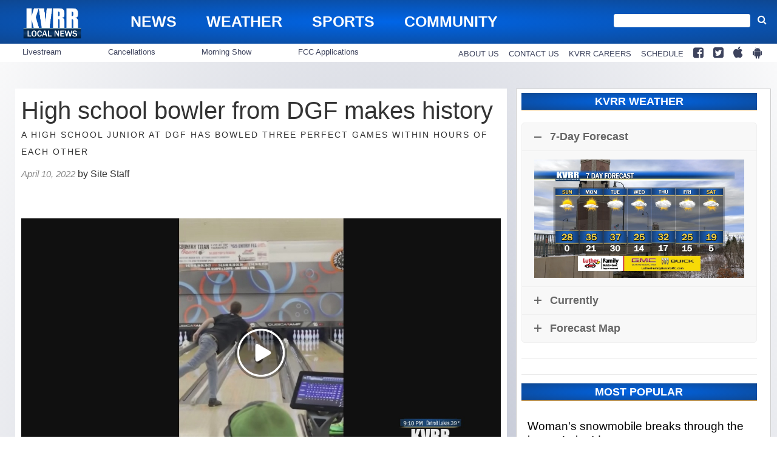

--- FILE ---
content_type: text/html; charset=UTF-8
request_url: https://www.kvrr.com/2022/04/10/high-school-bowler-from-dgf-makes-history/
body_size: 25688
content:
<!doctype html>

<!--[if lt IE 7]><html lang="en-US" class="no-js lt-ie9 lt-ie8 lt-ie7"><![endif]-->
<!--[if (IE 7)&!(IEMobile)]><html lang="en-US" class="no-js lt-ie9 lt-ie8"><![endif]-->
<!--[if (IE 8)&!(IEMobile)]><html lang="en-US" class="no-js lt-ie9"><![endif]-->
<!--[if gt IE 8]><!--> <html lang="en-US" class="no-js"><!--<![endif]-->

	<head>
		<meta charset="utf-8">

				<meta http-equiv="X-UA-Compatible" content="IE=edge">

		<title>High school bowler from DGF makes history - KVRR Local News</title>

				<meta name="HandheldFriendly" content="True">
		<meta name="MobileOptimized" content="320">
		<meta name="viewport" content="width=device-width, initial-scale=1"/>

				<link rel="icon" href="">
		<link rel="apple-touch-icon" href="">
		<!--[if IE]>
			<link rel="shortcut icon" href="/favicon.ico">
		<![endif]-->

		<meta name="msapplication-TileColor" content="#f01d4f">
		<meta name="msapplication-TileImage" content="https://wpcdn.us-midwest-1.vip.tn-cloud.net/www.kvrr.com/content/themes/gtxcel/library/images/win8-tile-icon.png">
		<meta name="theme-color" content="#121212">

		<link href="//maxcdn.bootstrapcdn.com/font-awesome/4.7.0/css/font-awesome.min.css" rel="stylesheet"> <!-- Font Awesome Glyphicons -->
		<link rel="pingback" href="https://www.kvrr.com/xmlrpc.php">

		
	<script type="text/javascript">
		if(typeof ad_slots_refresh =='undefined'){
			var ad_slots_refresh = new Array();
		}
		if(typeof gtx_ads_conf =='undefined'){
			var gtx_ads_conf = {};
			gtx_ads_conf.targetMap = {};
			gtx_ads_conf.ads = [];
			gtx_ads_conf.lazy = [];
			gtx_ads_conf.templates = {};
		}
		if(typeof googletag =='undefined'){
			var googletag = googletag || {};
			googletag.cmd = googletag.cmd || [];
		}
		gtx_ads_conf.fulltarget = "post-template-default single single-post postid-1142488 single-format-standard postname-high-school-bowler-from-dgf-makes-history term-category-community parent-category-news-landing-page parent-category-new-parent-category-do-not-use term-category-homepage-local-news parent-category-homepage term-category-homepage-top-headlines term-category-local-news term-category-minnesota-news term-category-north-dakota-news term-post_content_term-contains-video wpb-js-composer js-comp-ver-6.10.0 vc_responsive";
		gtx_ads_conf.targetMap.url = "/2022/04/10/high-school-bowler-from-dgf-makes-history/";
		gtx_ads_conf.targetMap.post = "1142488";
		gtx_ads_conf.targetMap.category = ["community"];
		gtx_ads_conf.templates = {
			parallax: 'https://wpcdn.us-midwest-1.vip.tn-cloud.net/www.kvrr.com/content/plugins/gtx-ad-manager/templates/parallax.js',
			reveal: 'https://wpcdn.us-midwest-1.vip.tn-cloud.net/www.kvrr.com/content/plugins/gtx-ad-manager/templates/reveal.js',
            roller: 'https://wpcdn.us-midwest-1.vip.tn-cloud.net/www.kvrr.com/content/plugins/gtx-ad-manager/templates/roller.js'
		};
	</script>
	<script>(function(d, s, id){
				 var js, fjs = d.getElementsByTagName(s)[0];
				 if (d.getElementById(id)) {return;}
				 js = d.createElement(s); js.id = id;
				 js.src = "//connect.facebook.net/en_US/sdk.js#xfbml=1&version=v2.6";
				 fjs.parentNode.insertBefore(js, fjs);
			   }(document, 'script', 'facebook-jssdk'));</script><meta name='robots' content='index, follow, max-image-preview:large, max-snippet:-1, max-video-preview:-1' />
<script>
		window.dataLayer = [{"townnews.product.software":"RAYOS","townnews.product.version":"1.21.2","rayos.customer.ua":"UA-5563252-73","rayos.customer.ga4":"G-T94B6LP1L8","rayos.post.id":1142488,"rayos.post.type":"post","rayos.post.title":"High school bowler from DGF makes history","rayos.post.author_name":["Site Staff"],"rayos.post.primary_category":"Community","rayos.post.all_categories":["Community","Homepage - Local News","Homepage - Top Headlines","Local News","Minnesota News","North Dakota News"],"rayos.gallery.included":"No","rayos.video.included":"No","rayos.elections.widget_included":"No"}];
	</script><!-- Google Tag Manager -->
		<script>(function(w,d,s,l,i){w[l]=w[l]||[];w[l].push({'gtm.start':
		new Date().getTime(),event:'gtm.js'});var f=d.getElementsByTagName(s)[0],
		j=d.createElement(s),dl=l!='dataLayer'?'&l='+l:'';j.async=true;j.src=
		'https://www.googletagmanager.com/gtm.js?id='+i+dl;f.parentNode.insertBefore(j,f);
		})(window,document,'script','dataLayer','GTM-PDQV3N');</script>
		<!-- End Google Tag Manager -->
		
	<!-- This site is optimized with the Yoast SEO plugin v21.4 - https://yoast.com/wordpress/plugins/seo/ -->
	<link rel="canonical" href="https://www.kvrr.com/2022/04/10/high-school-bowler-from-dgf-makes-history/" />
	<meta property="og:locale" content="en_US" />
	<meta property="og:type" content="article" />
	<meta property="og:title" content="High school bowler from DGF makes history - KVRR Local News" />
	<meta property="og:description" content="&nbsp; FARGO, N.D. (KVRR) &#8211; A youth bowler makes history this weekend scoring three perfect games within hours of each other. The North Dakota Youth State Bowling tournament is handing out scholarships to the best bowlers of the tournament. In over 60 years of its history, no one has gotten more than one perfect score of 300 in one weekend...." />
	<meta property="og:url" content="https://www.kvrr.com/2022/04/10/high-school-bowler-from-dgf-makes-history/" />
	<meta property="og:site_name" content="KVRR Local News" />
	<meta property="article:publisher" content="https://www.facebook.com/kvrrnews" />
	<meta property="article:published_time" content="2022-04-11T02:31:31+00:00" />
	<meta property="og:image" content="https://wpcdn.us-midwest-1.vip.tn-cloud.net/www.kvrr.com/content/uploads/2022/04/j/f/e1808871abb91160b306d92ec41ffba709cbac4b.jpg" />
	<meta property="og:image:width" content="1280" />
	<meta property="og:image:height" content="720" />
	<meta property="og:image:type" content="image/jpeg" />
	<meta name="author" content="Site Staff" />
	<meta name="twitter:card" content="summary_large_image" />
	<meta name="twitter:creator" content="@KVRRTV" />
	<meta name="twitter:site" content="@KVRRTV" />
	<meta name="twitter:label1" content="Written by" />
	<meta name="twitter:data1" content="Site Staff" />
	<meta name="twitter:label2" content="Est. reading time" />
	<meta name="twitter:data2" content="1 minute" />
	<script type="application/ld+json" class="yoast-schema-graph">{"@context":"https://schema.org","@graph":[{"@type":"Article","@id":"https://www.kvrr.com/2022/04/10/high-school-bowler-from-dgf-makes-history/#article","isPartOf":{"@id":"https://www.kvrr.com/2022/04/10/high-school-bowler-from-dgf-makes-history/"},"author":{"name":"Site Staff","@id":"https://www.kvrr.com/#/schema/person/1168c2b48943f12998ff182ae4567992"},"headline":"High school bowler from DGF makes history","datePublished":"2022-04-11T02:31:31+00:00","dateModified":"2022-04-11T02:31:31+00:00","mainEntityOfPage":{"@id":"https://www.kvrr.com/2022/04/10/high-school-bowler-from-dgf-makes-history/"},"wordCount":228,"publisher":{"@id":"https://www.kvrr.com/#organization"},"image":{"@id":"https://www.kvrr.com/2022/04/10/high-school-bowler-from-dgf-makes-history/#primaryimage"},"thumbnailUrl":"https://wpcdn.us-midwest-1.vip.tn-cloud.net/www.kvrr.com/content/uploads/2022/04/j/f/e1808871abb91160b306d92ec41ffba709cbac4b.jpg","keywords":["bowling","Dilworth-Glyndon-Felton High School","lucas hersrud","minnesota","north dakota youth state bowling","sunset lanes","tournament"],"articleSection":["Community","Homepage - Local News","Homepage - Top Headlines","Local News","Minnesota News","North Dakota News"],"inLanguage":"en-US"},{"@type":"WebPage","@id":"https://www.kvrr.com/2022/04/10/high-school-bowler-from-dgf-makes-history/","url":"https://www.kvrr.com/2022/04/10/high-school-bowler-from-dgf-makes-history/","name":"High school bowler from DGF makes history - KVRR Local News","isPartOf":{"@id":"https://www.kvrr.com/#website"},"primaryImageOfPage":{"@id":"https://www.kvrr.com/2022/04/10/high-school-bowler-from-dgf-makes-history/#primaryimage"},"image":{"@id":"https://www.kvrr.com/2022/04/10/high-school-bowler-from-dgf-makes-history/#primaryimage"},"thumbnailUrl":"https://wpcdn.us-midwest-1.vip.tn-cloud.net/www.kvrr.com/content/uploads/2022/04/j/f/e1808871abb91160b306d92ec41ffba709cbac4b.jpg","datePublished":"2022-04-11T02:31:31+00:00","dateModified":"2022-04-11T02:31:31+00:00","inLanguage":"en-US","potentialAction":[{"@type":"ReadAction","target":["https://www.kvrr.com/2022/04/10/high-school-bowler-from-dgf-makes-history/"]}]},{"@type":"ImageObject","inLanguage":"en-US","@id":"https://www.kvrr.com/2022/04/10/high-school-bowler-from-dgf-makes-history/#primaryimage","url":"https://wpcdn.us-midwest-1.vip.tn-cloud.net/www.kvrr.com/content/uploads/2022/04/j/f/e1808871abb91160b306d92ec41ffba709cbac4b.jpg","contentUrl":"https://wpcdn.us-midwest-1.vip.tn-cloud.net/www.kvrr.com/content/uploads/2022/04/j/f/e1808871abb91160b306d92ec41ffba709cbac4b.jpg","width":1280,"height":720,"caption":"Bowler"},{"@type":"WebSite","@id":"https://www.kvrr.com/#website","url":"https://www.kvrr.com/","name":"KVRR Local News","description":"Local News, Weather, and Sports for Fargo, Moorhead, and the Red River Valley","publisher":{"@id":"https://www.kvrr.com/#organization"},"potentialAction":[{"@type":"SearchAction","target":{"@type":"EntryPoint","urlTemplate":"https://www.kvrr.com/?s={search_term_string}"},"query-input":"required name=search_term_string"}],"inLanguage":"en-US"},{"@type":"Organization","@id":"https://www.kvrr.com/#organization","name":"KVRR Local News","url":"https://www.kvrr.com/","logo":{"@type":"ImageObject","inLanguage":"en-US","@id":"https://www.kvrr.com/#/schema/logo/image/","url":"https://www.kvrr.com/content/uploads/2016/07/KVRR-Local-News-logo-blue-white.png","contentUrl":"https://www.kvrr.com/content/uploads/2016/07/KVRR-Local-News-logo-blue-white.png","width":1500,"height":901,"caption":"KVRR Local News"},"image":{"@id":"https://www.kvrr.com/#/schema/logo/image/"},"sameAs":["https://www.facebook.com/kvrrnews","https://twitter.com/KVRRTV"]},{"@type":"Person","@id":"https://www.kvrr.com/#/schema/person/1168c2b48943f12998ff182ae4567992","name":"Site Staff","image":{"@type":"ImageObject","inLanguage":"en-US","@id":"https://www.kvrr.com/#/schema/person/image/","url":"https://secure.gravatar.com/avatar/?s=96&d=mm&r=g","contentUrl":"https://secure.gravatar.com/avatar/?s=96&d=mm&r=g","caption":"Site Staff"},"url":"https://www.kvrr.com/author/sitestaff/"}]}</script>
	<!-- / Yoast SEO plugin. -->


<link rel='dns-prefetch' href='//wpcdn.us-midwest-1.vip.tn-cloud.net' />
<link rel='dns-prefetch' href='//ws.sharethis.com' />
<link rel='dns-prefetch' href='//maxcdn.bootstrapcdn.com' />
<link rel="alternate" type="application/rss+xml" title="KVRR Local News &raquo; Feed" href="https://www.kvrr.com/feed/" />
<script type="text/javascript">
/* <![CDATA[ */
window._wpemojiSettings = {"baseUrl":"https:\/\/s.w.org\/images\/core\/emoji\/14.0.0\/72x72\/","ext":".png","svgUrl":"https:\/\/s.w.org\/images\/core\/emoji\/14.0.0\/svg\/","svgExt":".svg","source":{"concatemoji":"https:\/\/www.kvrr.com\/wp-includes\/js\/wp-emoji-release.min.js"}};
/*! This file is auto-generated */
!function(i,n){var o,s,e;function c(e){try{var t={supportTests:e,timestamp:(new Date).valueOf()};sessionStorage.setItem(o,JSON.stringify(t))}catch(e){}}function p(e,t,n){e.clearRect(0,0,e.canvas.width,e.canvas.height),e.fillText(t,0,0);var t=new Uint32Array(e.getImageData(0,0,e.canvas.width,e.canvas.height).data),r=(e.clearRect(0,0,e.canvas.width,e.canvas.height),e.fillText(n,0,0),new Uint32Array(e.getImageData(0,0,e.canvas.width,e.canvas.height).data));return t.every(function(e,t){return e===r[t]})}function u(e,t,n){switch(t){case"flag":return n(e,"\ud83c\udff3\ufe0f\u200d\u26a7\ufe0f","\ud83c\udff3\ufe0f\u200b\u26a7\ufe0f")?!1:!n(e,"\ud83c\uddfa\ud83c\uddf3","\ud83c\uddfa\u200b\ud83c\uddf3")&&!n(e,"\ud83c\udff4\udb40\udc67\udb40\udc62\udb40\udc65\udb40\udc6e\udb40\udc67\udb40\udc7f","\ud83c\udff4\u200b\udb40\udc67\u200b\udb40\udc62\u200b\udb40\udc65\u200b\udb40\udc6e\u200b\udb40\udc67\u200b\udb40\udc7f");case"emoji":return!n(e,"\ud83e\udef1\ud83c\udffb\u200d\ud83e\udef2\ud83c\udfff","\ud83e\udef1\ud83c\udffb\u200b\ud83e\udef2\ud83c\udfff")}return!1}function f(e,t,n){var r="undefined"!=typeof WorkerGlobalScope&&self instanceof WorkerGlobalScope?new OffscreenCanvas(300,150):i.createElement("canvas"),a=r.getContext("2d",{willReadFrequently:!0}),o=(a.textBaseline="top",a.font="600 32px Arial",{});return e.forEach(function(e){o[e]=t(a,e,n)}),o}function t(e){var t=i.createElement("script");t.src=e,t.defer=!0,i.head.appendChild(t)}"undefined"!=typeof Promise&&(o="wpEmojiSettingsSupports",s=["flag","emoji"],n.supports={everything:!0,everythingExceptFlag:!0},e=new Promise(function(e){i.addEventListener("DOMContentLoaded",e,{once:!0})}),new Promise(function(t){var n=function(){try{var e=JSON.parse(sessionStorage.getItem(o));if("object"==typeof e&&"number"==typeof e.timestamp&&(new Date).valueOf()<e.timestamp+604800&&"object"==typeof e.supportTests)return e.supportTests}catch(e){}return null}();if(!n){if("undefined"!=typeof Worker&&"undefined"!=typeof OffscreenCanvas&&"undefined"!=typeof URL&&URL.createObjectURL&&"undefined"!=typeof Blob)try{var e="postMessage("+f.toString()+"("+[JSON.stringify(s),u.toString(),p.toString()].join(",")+"));",r=new Blob([e],{type:"text/javascript"}),a=new Worker(URL.createObjectURL(r),{name:"wpTestEmojiSupports"});return void(a.onmessage=function(e){c(n=e.data),a.terminate(),t(n)})}catch(e){}c(n=f(s,u,p))}t(n)}).then(function(e){for(var t in e)n.supports[t]=e[t],n.supports.everything=n.supports.everything&&n.supports[t],"flag"!==t&&(n.supports.everythingExceptFlag=n.supports.everythingExceptFlag&&n.supports[t]);n.supports.everythingExceptFlag=n.supports.everythingExceptFlag&&!n.supports.flag,n.DOMReady=!1,n.readyCallback=function(){n.DOMReady=!0}}).then(function(){return e}).then(function(){var e;n.supports.everything||(n.readyCallback(),(e=n.source||{}).concatemoji?t(e.concatemoji):e.wpemoji&&e.twemoji&&(t(e.twemoji),t(e.wpemoji)))}))}((window,document),window._wpemojiSettings);
/* ]]> */
</script>
<link rel='stylesheet' id='gtx-tsr-css' href='https://wpcdn.us-midwest-1.vip.tn-cloud.net/www.kvrr.com/content/plugins/gtx-top-story-rotator/css/gtx-tsr.css?ver=1583230229' type='text/css' media='all' />
<link rel='stylesheet' id='bootstrap-css-css' href='https://wpcdn.us-midwest-1.vip.tn-cloud.net/www.kvrr.com/content/themes/gtxcel/library/css/bootstrap/bootstrap.css' type='text/css' media='all' />
<link rel='stylesheet' id='bones-stylesheet-css' href='https://wpcdn.us-midwest-1.vip.tn-cloud.net/www.kvrr.com/content/themes/gtxcel/library/css/style.css?ver=1765321969' type='text/css' media='all' />
<!--[if lt IE 9]>
<link rel='stylesheet' id='bones-ie-only-css' href='https://wpcdn.us-midwest-1.vip.tn-cloud.net/www.kvrr.com/content/themes/gtxcel/library/css/ie.css' type='text/css' media='all' />
<![endif]-->
<link rel='stylesheet' id='list-grid-css' href='https://wpcdn.us-midwest-1.vip.tn-cloud.net/www.kvrr.com/content/themes/gtxcel/library/css/grid.css?ver=1.11.0' type='text/css' media='all' />
<style id='wp-emoji-styles-inline-css' type='text/css'>

	img.wp-smiley, img.emoji {
		display: inline !important;
		border: none !important;
		box-shadow: none !important;
		height: 1em !important;
		width: 1em !important;
		margin: 0 0.07em !important;
		vertical-align: -0.1em !important;
		background: none !important;
		padding: 0 !important;
	}
</style>
<link rel='stylesheet' id='wp-block-library-css' href='https://www.kvrr.com/wp-includes/css/dist/block-library/style.min.css' type='text/css' media='all' />
<style id='classic-theme-styles-inline-css' type='text/css'>
/*! This file is auto-generated */
.wp-block-button__link{color:#fff;background-color:#32373c;border-radius:9999px;box-shadow:none;text-decoration:none;padding:calc(.667em + 2px) calc(1.333em + 2px);font-size:1.125em}.wp-block-file__button{background:#32373c;color:#fff;text-decoration:none}
</style>
<style id='global-styles-inline-css' type='text/css'>
body{--wp--preset--color--black: #000000;--wp--preset--color--cyan-bluish-gray: #abb8c3;--wp--preset--color--white: #ffffff;--wp--preset--color--pale-pink: #f78da7;--wp--preset--color--vivid-red: #cf2e2e;--wp--preset--color--luminous-vivid-orange: #ff6900;--wp--preset--color--luminous-vivid-amber: #fcb900;--wp--preset--color--light-green-cyan: #7bdcb5;--wp--preset--color--vivid-green-cyan: #00d084;--wp--preset--color--pale-cyan-blue: #8ed1fc;--wp--preset--color--vivid-cyan-blue: #0693e3;--wp--preset--color--vivid-purple: #9b51e0;--wp--preset--gradient--vivid-cyan-blue-to-vivid-purple: linear-gradient(135deg,rgba(6,147,227,1) 0%,rgb(155,81,224) 100%);--wp--preset--gradient--light-green-cyan-to-vivid-green-cyan: linear-gradient(135deg,rgb(122,220,180) 0%,rgb(0,208,130) 100%);--wp--preset--gradient--luminous-vivid-amber-to-luminous-vivid-orange: linear-gradient(135deg,rgba(252,185,0,1) 0%,rgba(255,105,0,1) 100%);--wp--preset--gradient--luminous-vivid-orange-to-vivid-red: linear-gradient(135deg,rgba(255,105,0,1) 0%,rgb(207,46,46) 100%);--wp--preset--gradient--very-light-gray-to-cyan-bluish-gray: linear-gradient(135deg,rgb(238,238,238) 0%,rgb(169,184,195) 100%);--wp--preset--gradient--cool-to-warm-spectrum: linear-gradient(135deg,rgb(74,234,220) 0%,rgb(151,120,209) 20%,rgb(207,42,186) 40%,rgb(238,44,130) 60%,rgb(251,105,98) 80%,rgb(254,248,76) 100%);--wp--preset--gradient--blush-light-purple: linear-gradient(135deg,rgb(255,206,236) 0%,rgb(152,150,240) 100%);--wp--preset--gradient--blush-bordeaux: linear-gradient(135deg,rgb(254,205,165) 0%,rgb(254,45,45) 50%,rgb(107,0,62) 100%);--wp--preset--gradient--luminous-dusk: linear-gradient(135deg,rgb(255,203,112) 0%,rgb(199,81,192) 50%,rgb(65,88,208) 100%);--wp--preset--gradient--pale-ocean: linear-gradient(135deg,rgb(255,245,203) 0%,rgb(182,227,212) 50%,rgb(51,167,181) 100%);--wp--preset--gradient--electric-grass: linear-gradient(135deg,rgb(202,248,128) 0%,rgb(113,206,126) 100%);--wp--preset--gradient--midnight: linear-gradient(135deg,rgb(2,3,129) 0%,rgb(40,116,252) 100%);--wp--preset--font-size--small: 13px;--wp--preset--font-size--medium: 20px;--wp--preset--font-size--large: 36px;--wp--preset--font-size--x-large: 42px;--wp--preset--spacing--20: 0.44rem;--wp--preset--spacing--30: 0.67rem;--wp--preset--spacing--40: 1rem;--wp--preset--spacing--50: 1.5rem;--wp--preset--spacing--60: 2.25rem;--wp--preset--spacing--70: 3.38rem;--wp--preset--spacing--80: 5.06rem;--wp--preset--shadow--natural: 6px 6px 9px rgba(0, 0, 0, 0.2);--wp--preset--shadow--deep: 12px 12px 50px rgba(0, 0, 0, 0.4);--wp--preset--shadow--sharp: 6px 6px 0px rgba(0, 0, 0, 0.2);--wp--preset--shadow--outlined: 6px 6px 0px -3px rgba(255, 255, 255, 1), 6px 6px rgba(0, 0, 0, 1);--wp--preset--shadow--crisp: 6px 6px 0px rgba(0, 0, 0, 1);}:where(.is-layout-flex){gap: 0.5em;}:where(.is-layout-grid){gap: 0.5em;}body .is-layout-flow > .alignleft{float: left;margin-inline-start: 0;margin-inline-end: 2em;}body .is-layout-flow > .alignright{float: right;margin-inline-start: 2em;margin-inline-end: 0;}body .is-layout-flow > .aligncenter{margin-left: auto !important;margin-right: auto !important;}body .is-layout-constrained > .alignleft{float: left;margin-inline-start: 0;margin-inline-end: 2em;}body .is-layout-constrained > .alignright{float: right;margin-inline-start: 2em;margin-inline-end: 0;}body .is-layout-constrained > .aligncenter{margin-left: auto !important;margin-right: auto !important;}body .is-layout-constrained > :where(:not(.alignleft):not(.alignright):not(.alignfull)){max-width: var(--wp--style--global--content-size);margin-left: auto !important;margin-right: auto !important;}body .is-layout-constrained > .alignwide{max-width: var(--wp--style--global--wide-size);}body .is-layout-flex{display: flex;}body .is-layout-flex{flex-wrap: wrap;align-items: center;}body .is-layout-flex > *{margin: 0;}body .is-layout-grid{display: grid;}body .is-layout-grid > *{margin: 0;}:where(.wp-block-columns.is-layout-flex){gap: 2em;}:where(.wp-block-columns.is-layout-grid){gap: 2em;}:where(.wp-block-post-template.is-layout-flex){gap: 1.25em;}:where(.wp-block-post-template.is-layout-grid){gap: 1.25em;}.has-black-color{color: var(--wp--preset--color--black) !important;}.has-cyan-bluish-gray-color{color: var(--wp--preset--color--cyan-bluish-gray) !important;}.has-white-color{color: var(--wp--preset--color--white) !important;}.has-pale-pink-color{color: var(--wp--preset--color--pale-pink) !important;}.has-vivid-red-color{color: var(--wp--preset--color--vivid-red) !important;}.has-luminous-vivid-orange-color{color: var(--wp--preset--color--luminous-vivid-orange) !important;}.has-luminous-vivid-amber-color{color: var(--wp--preset--color--luminous-vivid-amber) !important;}.has-light-green-cyan-color{color: var(--wp--preset--color--light-green-cyan) !important;}.has-vivid-green-cyan-color{color: var(--wp--preset--color--vivid-green-cyan) !important;}.has-pale-cyan-blue-color{color: var(--wp--preset--color--pale-cyan-blue) !important;}.has-vivid-cyan-blue-color{color: var(--wp--preset--color--vivid-cyan-blue) !important;}.has-vivid-purple-color{color: var(--wp--preset--color--vivid-purple) !important;}.has-black-background-color{background-color: var(--wp--preset--color--black) !important;}.has-cyan-bluish-gray-background-color{background-color: var(--wp--preset--color--cyan-bluish-gray) !important;}.has-white-background-color{background-color: var(--wp--preset--color--white) !important;}.has-pale-pink-background-color{background-color: var(--wp--preset--color--pale-pink) !important;}.has-vivid-red-background-color{background-color: var(--wp--preset--color--vivid-red) !important;}.has-luminous-vivid-orange-background-color{background-color: var(--wp--preset--color--luminous-vivid-orange) !important;}.has-luminous-vivid-amber-background-color{background-color: var(--wp--preset--color--luminous-vivid-amber) !important;}.has-light-green-cyan-background-color{background-color: var(--wp--preset--color--light-green-cyan) !important;}.has-vivid-green-cyan-background-color{background-color: var(--wp--preset--color--vivid-green-cyan) !important;}.has-pale-cyan-blue-background-color{background-color: var(--wp--preset--color--pale-cyan-blue) !important;}.has-vivid-cyan-blue-background-color{background-color: var(--wp--preset--color--vivid-cyan-blue) !important;}.has-vivid-purple-background-color{background-color: var(--wp--preset--color--vivid-purple) !important;}.has-black-border-color{border-color: var(--wp--preset--color--black) !important;}.has-cyan-bluish-gray-border-color{border-color: var(--wp--preset--color--cyan-bluish-gray) !important;}.has-white-border-color{border-color: var(--wp--preset--color--white) !important;}.has-pale-pink-border-color{border-color: var(--wp--preset--color--pale-pink) !important;}.has-vivid-red-border-color{border-color: var(--wp--preset--color--vivid-red) !important;}.has-luminous-vivid-orange-border-color{border-color: var(--wp--preset--color--luminous-vivid-orange) !important;}.has-luminous-vivid-amber-border-color{border-color: var(--wp--preset--color--luminous-vivid-amber) !important;}.has-light-green-cyan-border-color{border-color: var(--wp--preset--color--light-green-cyan) !important;}.has-vivid-green-cyan-border-color{border-color: var(--wp--preset--color--vivid-green-cyan) !important;}.has-pale-cyan-blue-border-color{border-color: var(--wp--preset--color--pale-cyan-blue) !important;}.has-vivid-cyan-blue-border-color{border-color: var(--wp--preset--color--vivid-cyan-blue) !important;}.has-vivid-purple-border-color{border-color: var(--wp--preset--color--vivid-purple) !important;}.has-vivid-cyan-blue-to-vivid-purple-gradient-background{background: var(--wp--preset--gradient--vivid-cyan-blue-to-vivid-purple) !important;}.has-light-green-cyan-to-vivid-green-cyan-gradient-background{background: var(--wp--preset--gradient--light-green-cyan-to-vivid-green-cyan) !important;}.has-luminous-vivid-amber-to-luminous-vivid-orange-gradient-background{background: var(--wp--preset--gradient--luminous-vivid-amber-to-luminous-vivid-orange) !important;}.has-luminous-vivid-orange-to-vivid-red-gradient-background{background: var(--wp--preset--gradient--luminous-vivid-orange-to-vivid-red) !important;}.has-very-light-gray-to-cyan-bluish-gray-gradient-background{background: var(--wp--preset--gradient--very-light-gray-to-cyan-bluish-gray) !important;}.has-cool-to-warm-spectrum-gradient-background{background: var(--wp--preset--gradient--cool-to-warm-spectrum) !important;}.has-blush-light-purple-gradient-background{background: var(--wp--preset--gradient--blush-light-purple) !important;}.has-blush-bordeaux-gradient-background{background: var(--wp--preset--gradient--blush-bordeaux) !important;}.has-luminous-dusk-gradient-background{background: var(--wp--preset--gradient--luminous-dusk) !important;}.has-pale-ocean-gradient-background{background: var(--wp--preset--gradient--pale-ocean) !important;}.has-electric-grass-gradient-background{background: var(--wp--preset--gradient--electric-grass) !important;}.has-midnight-gradient-background{background: var(--wp--preset--gradient--midnight) !important;}.has-small-font-size{font-size: var(--wp--preset--font-size--small) !important;}.has-medium-font-size{font-size: var(--wp--preset--font-size--medium) !important;}.has-large-font-size{font-size: var(--wp--preset--font-size--large) !important;}.has-x-large-font-size{font-size: var(--wp--preset--font-size--x-large) !important;}
.wp-block-navigation a:where(:not(.wp-element-button)){color: inherit;}
:where(.wp-block-post-template.is-layout-flex){gap: 1.25em;}:where(.wp-block-post-template.is-layout-grid){gap: 1.25em;}
:where(.wp-block-columns.is-layout-flex){gap: 2em;}:where(.wp-block-columns.is-layout-grid){gap: 2em;}
.wp-block-pullquote{font-size: 1.5em;line-height: 1.6;}
</style>
<link rel='stylesheet' id='gt-posts-slider-style-css' href='https://wpcdn.us-midwest-1.vip.tn-cloud.net/www.kvrr.com/content/mu-plugins/gtxcel-plugin/vc_posts_slider/posts-slider.css?ver=1570550597' type='text/css' media='all' />
<link rel='stylesheet' id='flexslider-css' href='https://wpcdn.us-midwest-1.vip.tn-cloud.net/www.kvrr.com/content/mu-plugins/js_composer/assets/lib/flexslider/flexslider.min.css?ver=6.10.0' type='text/css' media='all' />
<link rel='stylesheet' id='gt-flexslider-style-css' href='https://wpcdn.us-midwest-1.vip.tn-cloud.net/www.kvrr.com/content/mu-plugins/gtxcel-plugin/vc_gallery/gt-flexslider.css?ver=1648237149' type='text/css' media='all' />
<link rel='stylesheet' id='prettyphoto-css' href='https://wpcdn.us-midwest-1.vip.tn-cloud.net/www.kvrr.com/content/mu-plugins/js_composer/assets/lib/prettyphoto/css/prettyPhoto.min.css?ver=6.10.0' type='text/css' media='all' />
<link rel='stylesheet' id='rayos_alm_list_templates_style-css' href='https://wpcdn.us-midwest-1.vip.tn-cloud.net/www.kvrr.com/content/mu-plugins/gtxcel-plugin/functionalities//css/rayos_alm_list_templates.css?ver=1667523778' type='text/css' media='all' />
<link rel='stylesheet' id='blox-syndication-css' href='https://wpcdn.us-midwest-1.vip.tn-cloud.net/www.kvrr.com/content/plugins/blox-syndication/assets/css/blox-syndication.css' type='text/css' media='all' />
<link rel='stylesheet' id='custom-template-style-css' href='https://wpcdn.us-midwest-1.vip.tn-cloud.net/www.kvrr.com/content/plugins/gt-custom-templates/custom-templates.css' type='text/css' media='all' />
<link rel='stylesheet' id='ad-manager-style-css' href='https://wpcdn.us-midwest-1.vip.tn-cloud.net/www.kvrr.com/content/plugins/gtx-ad-manager/ad-manager.css?ver=1728932431' type='text/css' media='all' />
<link rel='stylesheet' id='bylines-style-css' href='https://wpcdn.us-midwest-1.vip.tn-cloud.net/www.kvrr.com/content/plugins/gtx-author-bios/css/bylines.css?ver=1570550597' type='text/css' media='all' />
<link rel='stylesheet' id='gtxcelfimagescss-css' href='https://wpcdn.us-midwest-1.vip.tn-cloud.net/www.kvrr.com/content/plugins/gtx-fimages/css/all.css?ver=1570550597' type='text/css' media='all' />
<link rel='stylesheet' id='lightbox-style-css' href='https://wpcdn.us-midwest-1.vip.tn-cloud.net/www.kvrr.com/content/plugins/gtx-gallery/css/gtx-lightbox.css?ver=2018.3.20' type='text/css' media='all' />
<link rel='stylesheet' id='gtx-oembed-style-css' href='https://wpcdn.us-midwest-1.vip.tn-cloud.net/www.kvrr.com/content/plugins/gtx-oembed-extension/gtx-oembed.css?ver=1570550597' type='text/css' media='all' />
<link rel='stylesheet' id='rayos_trending_topics_style-css' href='https://wpcdn.us-midwest-1.vip.tn-cloud.net/www.kvrr.com/content/plugins/rayos-trending-topics/rayos-trending-topics.css?ver=1621950080' type='text/css' media='all' />
<link rel='stylesheet' id='simple-share-buttons-adder-font-awesome-css' href='//maxcdn.bootstrapcdn.com/font-awesome/4.3.0/css/font-awesome.min.css' type='text/css' media='all' />
<link rel='stylesheet' id='author-bios-style-css' href='https://wpcdn.us-midwest-1.vip.tn-cloud.net/www.kvrr.com/content/plugins/gtx-author-bios/css/author-bios.css' type='text/css' media='all' />
<link rel='stylesheet' id='parent-style-css' href='https://wpcdn.us-midwest-1.vip.tn-cloud.net/www.kvrr.com/content/themes/gtxcel/style.css?ver=1664375579' type='text/css' media='all' />
<link rel='stylesheet' id='child-style-css' href='https://wpcdn.us-midwest-1.vip.tn-cloud.net/www.kvrr.com/content/themes/kvrr/style.css' type='text/css' media='all' />
<link rel='stylesheet' id='gtx-additional-theme-css-css' href='https://www.kvrr.com/style/6a4eec12e627268e9bcf740468064961/additional-theme-css/' type='text/css' media='all' />
<link rel='stylesheet' id='gtx-rayos-alert-styles-css' href='https://www.kvrr.com/style/eea5a555af0bcc48a3d244a81b5ced31/rayos-alert-styles/' type='text/css' media='all' />
<link rel='stylesheet' id='gtx-election-teaser-widgets-css' href='https://www.kvrr.com/style/eea5a555af0bcc48a3d244a81b5ced31/election-teaser-widgets/' type='text/css' media='all' />
<link rel='stylesheet' id='gtx-alert-banner-templates-css' href='https://www.kvrr.com/style/eea5a555af0bcc48a3d244a81b5ced31/alert-banner-templates/' type='text/css' media='all' />
<link rel='stylesheet' id='gtx-submit-a-photo-app-page-css' href='https://www.kvrr.com/style/eea5a555af0bcc48a3d244a81b5ced31/submit-a-photo-app-page/' type='text/css' media='all' />
<link rel='stylesheet' id='gtx-ad-creative-css' href='https://www.kvrr.com/style/eea5a555af0bcc48a3d244a81b5ced31/ad-creative/' type='text/css' media='all' />
<link rel='stylesheet' id='gtx-custom_css_post-css' href='https://www.kvrr.com/style/9a5d6453153ac65ef1eaab8a820a85f4/custom_css_post/' type='text/css' media='all' />
<link rel='stylesheet' id='acf-repeater-style-css' href='https://wpcdn.us-midwest-1.vip.tn-cloud.net/www.kvrr.com/content/themes/gtxcel/includes/acf_repeater_shortcode/acf_repeater_shortcode.css' type='text/css' media='all' />
<link rel='stylesheet' id='rayos-ssba-twitter-x-logo-css' href='https://wpcdn.us-midwest-1.vip.tn-cloud.net/www.kvrr.com/content/themes/gtxcel/includes/ssba-twitter-update/x-logo-styles.css?ver=1702673046' type='text/css' media='all' />
<link rel='stylesheet' id='dgwt-jg-style-css' href='https://wpcdn.us-midwest-1.vip.tn-cloud.net/www.kvrr.com/content/plugins/gtx-gallery/justified-gallery/assets/css/style.min.css?ver=1.2.2' type='text/css' media='all' />
<link rel='stylesheet' id='dgwt-jg-photoswipe-css' href='https://wpcdn.us-midwest-1.vip.tn-cloud.net/www.kvrr.com/content/plugins/gtx-gallery/justified-gallery/includes/Lightbox/Photoswipe/assets/photoswipe.css?ver=1.2.2' type='text/css' media='all' />
<link rel='stylesheet' id='dgwt-jg-photoswipe-skin-css' href='https://wpcdn.us-midwest-1.vip.tn-cloud.net/www.kvrr.com/content/plugins/gtx-gallery/justified-gallery/includes/Lightbox/Photoswipe/assets/default-skin/default-skin.css?ver=1.2.2' type='text/css' media='all' />
<script type="text/javascript" src="https://www.kvrr.com/wp-includes/js/jquery/jquery.min.js?ver=3.7.1" id="jquery-core-js"></script>
<script type="text/javascript" src="https://www.kvrr.com/wp-includes/js/jquery/jquery-migrate.min.js?ver=3.4.1" id="jquery-migrate-js"></script>
<script type="text/javascript" src="https://wpcdn.us-midwest-1.vip.tn-cloud.net/www.kvrr.com/content/plugins/gtx-top-story-rotator/js/gtx-tsr.js?ver=1572022117" id="gtx-tsr-js"></script>
<script type="text/javascript" src="https://wpcdn.us-midwest-1.vip.tn-cloud.net/www.kvrr.com/content/themes/gtxcel/library/js/libs/modernizr.custom.min.js?ver=2.5.3" id="bones-modernizr-js"></script>
<script type="text/javascript" src="https://wpcdn.us-midwest-1.vip.tn-cloud.net/www.kvrr.com/content/themes/gtxcel/library/js/gtxcel.js?ver=0.1" id="gtxcel-global-js"></script>
<script type="text/javascript" src="https://wpcdn.us-midwest-1.vip.tn-cloud.net/www.kvrr.com/content/themes/gtxcel/library/js/mobile-nav.js?ver=0.1" id="mobile-nav-js"></script>
<script type="text/javascript" id="ad-manager-script-js-extra">
/* <![CDATA[ */
var gtx_ad_man = {"ajaxurl":"https:\/\/www.kvrr.com\/wp-admin\/admin-ajax.php","lazy_loading_ads":"","dfp_base_path":"\/51686514\/kvrr-","dfp_path":"\/51686514\/kvrr-community","show_lightbox_ads":null,"lightbox_ad_width":null,"lightbox_ad_height":null,"a9_enabled":"","aps_pubid":null};
/* ]]> */
</script>
<script type="text/javascript" src="https://wpcdn.us-midwest-1.vip.tn-cloud.net/www.kvrr.com/content/plugins/gtx-ad-manager/ad-manager.js?ver=1728933956" id="ad-manager-script-js"></script>
<script type="text/javascript" src="https://wpcdn.us-midwest-1.vip.tn-cloud.net/www.kvrr.com/content/plugins/gtx-elections/js/gtx-elections.js?ver=2022.01.11" id="gtx-elections-js"></script>
<script type="text/javascript" id="lightbox-script-js-extra">
/* <![CDATA[ */
var lightboxSettings = {"show_ads":"1","ad_details":[{"min_width":"768","max_width":"","dfp_ad_sizes":[{"dfp_ad_width":"728","dfp_ad_height":"90"}]},{"min_width":"","max_width":"767","dfp_ad_sizes":[{"dfp_ad_width":"320","dfp_ad_height":"50"},{"dfp_ad_width":"300","dfp_ad_height":"50"}]}],"dfp_path":"\/51686514\/kvrr-community","slot_name":"lightbox_ad","post_title":"High school bowler from DGF makes history","post_type":"post","post_id":"1142488","post_cats":"Community, Homepage - Local News, Homepage - Top Headlines, Local News, Minnesota News, North Dakota News","author":"Site Staff"};
/* ]]> */
</script>
<script type="text/javascript" src="https://wpcdn.us-midwest-1.vip.tn-cloud.net/www.kvrr.com/content/plugins/gtx-gallery/js/gtx-lightbox.js?ver=2018.3.20" id="lightbox-script-js"></script>
<script id='st_insights_js' type="text/javascript" src="https://ws.sharethis.com/button/st_insights.js?publisher=4d48b7c5-0ae3-43d4-bfbe-3ff8c17a8ae6&amp;product=simpleshare" id="ssba-sharethis-js"></script>
<script type="text/javascript" src="https://wpcdn.us-midwest-1.vip.tn-cloud.net/www.kvrr.com/content/themes/gtxcel/includes/acf_repeater_shortcode/acf_repeater_shortcode.js" id="acf-repeater-script-js"></script>
<link rel="https://api.w.org/" href="https://www.kvrr.com/wp-json/" /><link rel="alternate" type="application/json" href="https://www.kvrr.com/wp-json/wp/v2/posts/1142488" /><link rel='shortlink' href='https://www.kvrr.com/?p=1142488' />
<link rel="alternate" type="application/json+oembed" href="https://www.kvrr.com/wp-json/oembed/1.0/embed?url=https%3A%2F%2Fwww.kvrr.com%2F2022%2F04%2F10%2Fhigh-school-bowler-from-dgf-makes-history%2F" />
<link rel="alternate" type="text/xml+oembed" href="https://www.kvrr.com/wp-json/oembed/1.0/embed?url=https%3A%2F%2Fwww.kvrr.com%2F2022%2F04%2F10%2Fhigh-school-bowler-from-dgf-makes-history%2F&#038;format=xml" />
	<script type="text/javascript">
		var user_logged_in = 0;
		var logout_url = 'https://www.kvrr.com/wp-login.php?action=logout&amp;_wpnonce=cedc3601a7';
	</script>
						<style type="text/css" media="screen">
			.loggedin {
				display: none;
			}
			.loggedout {
				display: block;
			}
			</style>
			<meta name="generator" content="Powered by WPBakery Page Builder - drag and drop page builder for WordPress."/>
<link rel="icon" href="https://wpcdn.us-midwest-1.vip.tn-cloud.net/www.kvrr.com/content/uploads/2016/12/cropped-Site-Favicon-Logo-2-32x32.png" sizes="32x32" />
<link rel="icon" href="https://wpcdn.us-midwest-1.vip.tn-cloud.net/www.kvrr.com/content/uploads/2016/12/cropped-Site-Favicon-Logo-2-192x192.png" sizes="192x192" />
<link rel="apple-touch-icon" href="https://wpcdn.us-midwest-1.vip.tn-cloud.net/www.kvrr.com/content/uploads/2016/12/cropped-Site-Favicon-Logo-2-180x180.png" />
<meta name="msapplication-TileImage" content="https://wpcdn.us-midwest-1.vip.tn-cloud.net/www.kvrr.com/content/uploads/2016/12/cropped-Site-Favicon-Logo-2-270x270.png" />
<noscript><style> .wpb_animate_when_almost_visible { opacity: 1; }</style></noscript><meta name="google-site-verification" content="Fjl-KQVSwI_4J7XcfOEnh89qYI4Fz9HNWDvzO6CLM5Y" />
<meta name="google-site-verification" content="hlzAE3T4V7BRa3tJnwMv1npE9aZEpQg4VwCLYWINpwM" />
<script type="text/javascript" src="https://widgets.media.weather.com/wxwidget.loader.js?cid=221131380"></script>
<script async src="https://pagead2.googlesyndication.com/pagead/js/adsbygoogle.js?client=ca-pub-2631671228239955" target="_blank"
crossorigin="anonymous"></script>
	</head>

<body class="post-template-default single single-post postid-1142488 single-format-standard postname-high-school-bowler-from-dgf-makes-history term-category-community parent-category-news-landing-page parent-category-new-parent-category-do-not-use term-category-homepage-local-news parent-category-homepage term-category-homepage-top-headlines term-category-local-news term-category-minnesota-news term-category-north-dakota-news term-post_content_term-contains-video wpb-js-composer js-comp-ver-6.10.0 vc_responsive" itemscope itemtype="http://schema.org/WebPage">
	<script type='text/javascript' src='/shared-content/art/stats/common/tracker.js'></script>
	<script type='text/javascript'>
	<!--
	if (typeof(TNStats_Tracker) !== 'undefined' && typeof(TNTracker) === 'undefined') { TNTracker = new TNStats_Tracker('www.kvrr.com'); TNTracker.trackPageView(); }
	// -->
	</script>
	
	<!-- Google Tag Manager (noscript) -->
		<noscript><iframe src="https://www.googletagmanager.com/ns.html?id=GTM-PDQV3N&amp;townnews.product.software=RAYOS&amp;townnews.product.version=1.21.2&amp;rayos.customer.ua=UA-5563252-73&amp;rayos.customer.ga4=G-T94B6LP1L8&amp;rayos.post.id=1142488&amp;rayos.post.type=post&amp;rayos.post.title=High+school+bowler+from+DGF+makes+history&amp;rayos.post.author_name.0=Site+Staff&amp;rayos.post.primary_category=Community&amp;rayos.post.all_categories.0=Community&amp;rayos.post.all_categories.1=Homepage+-+Local+News&amp;rayos.post.all_categories.2=Homepage+-+Top+Headlines&amp;rayos.post.all_categories.3=Local+News&amp;rayos.post.all_categories.4=Minnesota+News&amp;rayos.post.all_categories.5=North+Dakota+News&amp;rayos.gallery.included=No&amp;rayos.video.included=No&amp;rayos.elections.widget_included=No&amp;rayos.client.noscript=Yes"
		height="0" width="0" style="display:none;visibility:hidden"></iframe></noscript>
		<!-- End Google Tag Manager (noscript) -->
					<div class="menu-wrap">
			<p class="mobile-nav-title">Sections</p><div class="menu-side"><ul id="menu-sections" class="menu"><li id="menu-item-45" class="menu-item menu-item-type-post_type menu-item-object-page menu-item-45"><a href="https://www.kvrr.com/news/" data-menu-title="sections" data-menu-count="4" data-menu-index="1" id="menu-item-link-45">News</a></li>
<li id="menu-item-44" class="menu-item menu-item-type-post_type menu-item-object-page menu-item-44"><a href="https://www.kvrr.com/weather/" data-menu-title="sections" data-menu-count="4" data-menu-index="2" id="menu-item-link-44">Weather</a></li>
<li id="menu-item-43" class="menu-item menu-item-type-post_type menu-item-object-page menu-item-43"><a href="https://www.kvrr.com/sports/" data-menu-title="sections" data-menu-count="4" data-menu-index="3" id="menu-item-link-43">Sports</a></li>
<li id="menu-item-42" class="menu-item menu-item-type-post_type menu-item-object-page menu-item-42"><a href="https://www.kvrr.com/community/" data-menu-title="sections" data-menu-count="4" data-menu-index="4" id="menu-item-link-42">Community</a></li>
</ul></div><p class="mobile-nav-title">Highlights</p><div class="menu-side"><ul id="menu-highlights" class="menu"><li id="menu-item-53033" class="menu-item menu-item-type-post_type menu-item-object-page menu-item-53033"><a href="https://www.kvrr.com/livestream/" data-menu-title="highlights" data-menu-count="4" data-menu-index="1" id="menu-item-link-53033">Livestream</a></li>
<li id="menu-item-81582" class="menu-item menu-item-type-post_type menu-item-object-page menu-item-81582"><a href="https://www.kvrr.com/weather/school-closings/" data-menu-title="highlights" data-menu-count="4" data-menu-index="2" id="menu-item-link-81582">Cancellations</a></li>
<li id="menu-item-23467" class="menu-item menu-item-type-post_type menu-item-object-page menu-item-23467"><a href="https://www.kvrr.com/morning/" data-menu-title="highlights" data-menu-count="4" data-menu-index="3" id="menu-item-link-23467">Morning Show</a></li>
<li id="menu-item-249310" class="menu-item menu-item-type-post_type menu-item-object-page menu-item-249310"><a href="https://www.kvrr.com/fcc-applications/" data-menu-title="highlights" data-menu-count="4" data-menu-index="4" id="menu-item-link-249310">FCC Applications</a></li>
</ul></div><p class="mobile-nav-title">About Us</p><div class="menu-side"><ul id="menu-about-us" class="menu"><li id="menu-item-14990" class="menu-item menu-item-type-post_type menu-item-object-page menu-item-14990"><a href="https://www.kvrr.com/about-us/" data-menu-title="about-us" data-menu-count="8" data-menu-index="1" id="menu-item-link-14990">About Us</a></li>
<li id="menu-item-53279" class="menu-item menu-item-type-post_type menu-item-object-page menu-item-53279"><a href="https://www.kvrr.com/about-us/contact-us/" data-menu-title="about-us" data-menu-count="8" data-menu-index="2" id="menu-item-link-53279">Contact Us</a></li>
<li id="menu-item-1219681" class="menu-item menu-item-type-post_type menu-item-object-page menu-item-1219681"><a href="https://www.kvrr.com/kvrr-careers/" data-menu-title="about-us" data-menu-count="8" data-menu-index="3" id="menu-item-link-1219681">KVRR CAREERS</a></li>
<li id="menu-item-14965" class="menu-item menu-item-type-post_type menu-item-object-page menu-item-14965"><a href="https://www.kvrr.com/about-us/schedule/" data-menu-title="about-us" data-menu-count="8" data-menu-index="4" id="menu-item-link-14965">Schedule</a></li>
<li id="menu-item-57" class="menu-item menu-item-type-custom menu-item-object-custom menu-item-57"><a target="_blank" rel="noopener" href="https://www.facebook.com/kvrrnews" data-menu-title="about-us" data-menu-count="8" data-menu-index="5" id="menu-item-link-57"><i class="fa fa-facebook-square" aria-hidden="true"></i></a></li>
<li id="menu-item-58" class="menu-item menu-item-type-custom menu-item-object-custom menu-item-58"><a target="_blank" rel="noopener" href="https://twitter.com/KVRRTV" data-menu-title="about-us" data-menu-count="8" data-menu-index="6" id="menu-item-link-58"><i class="fa fa-twitter-square" aria-hidden="true"></i></a></li>
<li id="menu-item-19270" class="menu-item menu-item-type-custom menu-item-object-custom menu-item-19270"><a target="_blank" rel="noopener" href="https://itunes.apple.com/us/app/kvrr/id977335093?mt=8" data-menu-title="about-us" data-menu-count="8" data-menu-index="7" id="menu-item-link-19270"><i class="fa fa-apple" aria-hidden="true"></i></a></li>
<li id="menu-item-19271" class="menu-item menu-item-type-custom menu-item-object-custom menu-item-19271"><a target="_blank" rel="noopener" href="https://play.google.com/store/apps/details?id=com.newssynergy.kvrr&#038;hl=en" data-menu-title="about-us" data-menu-count="8" data-menu-index="8" id="menu-item-link-19271"><i class="fa fa-android" aria-hidden="true"></i></a></li>
</ul></div>		</div>
		<div id="page-wrap">
			<header class="header " role="banner" itemscope itemtype="http://schema.org/WPHeader">
				<div class="container-fluid">
					<div class="logo-wrapper">
						<div class="wrap">
														<a href="https://www.kvrr.com" id="company-logo" style="background-image: url('https://wpcdn.us-midwest-1.vip.tn-cloud.net/www.kvrr.com/content/uploads/2016/07/KVRR-Local-News-logo-blue-white.png');">KVRR Local News</a>
						</div>
					</div>
				
					<div class="mobile-button-wrapper">
						<div class="wrap">
							<i class="fa fa-bars fa-2x menu-button" id="open-button"></i>
						</div>
					</div>

					<div class="search-form-wrapper">
						<div class="wrap">
							<form role="search" method="get" id="searchform" class="searchform" action="https://www.kvrr.com/" >
	<label for="site-search" class="sr-only">Search</label>
	<input type="text" value="" name="s" id="site-search">
	<button type="submit" aria-label="Submit Search">
		<i class="fa fa-search"></i>
	</button>
	</form>						</div>
					</div>
			
											<div class="utility-nav-wrapper">
							<div class="wrap">
								<nav class="utility" role="navigation" itemscope itemtype="http://schema.org/SiteNavigationElement">
									<ul id="menu-about-us-1" class="nav top-nav"><li class="menu-item menu-item-type-post_type menu-item-object-page menu-item-14990"><a href="https://www.kvrr.com/about-us/" data-menu-title="about-us" data-menu-count="8" data-menu-index="1" id="menu-item-link-14990">About Us</a></li>
<li class="menu-item menu-item-type-post_type menu-item-object-page menu-item-53279"><a href="https://www.kvrr.com/about-us/contact-us/" data-menu-title="about-us" data-menu-count="8" data-menu-index="2" id="menu-item-link-53279">Contact Us</a></li>
<li class="menu-item menu-item-type-post_type menu-item-object-page menu-item-1219681"><a href="https://www.kvrr.com/kvrr-careers/" data-menu-title="about-us" data-menu-count="8" data-menu-index="3" id="menu-item-link-1219681">KVRR CAREERS</a></li>
<li class="menu-item menu-item-type-post_type menu-item-object-page menu-item-14965"><a href="https://www.kvrr.com/about-us/schedule/" data-menu-title="about-us" data-menu-count="8" data-menu-index="4" id="menu-item-link-14965">Schedule</a></li>
<li class="menu-item menu-item-type-custom menu-item-object-custom menu-item-57"><a target="_blank" rel="noopener" href="https://www.facebook.com/kvrrnews" data-menu-title="about-us" data-menu-count="8" data-menu-index="5" id="menu-item-link-57"><i class="fa fa-facebook-square" aria-hidden="true"></i></a></li>
<li class="menu-item menu-item-type-custom menu-item-object-custom menu-item-58"><a target="_blank" rel="noopener" href="https://twitter.com/KVRRTV" data-menu-title="about-us" data-menu-count="8" data-menu-index="6" id="menu-item-link-58"><i class="fa fa-twitter-square" aria-hidden="true"></i></a></li>
<li class="menu-item menu-item-type-custom menu-item-object-custom menu-item-19270"><a target="_blank" rel="noopener" href="https://itunes.apple.com/us/app/kvrr/id977335093?mt=8" data-menu-title="about-us" data-menu-count="8" data-menu-index="7" id="menu-item-link-19270"><i class="fa fa-apple" aria-hidden="true"></i></a></li>
<li class="menu-item menu-item-type-custom menu-item-object-custom menu-item-19271"><a target="_blank" rel="noopener" href="https://play.google.com/store/apps/details?id=com.newssynergy.kvrr&#038;hl=en" data-menu-title="about-us" data-menu-count="8" data-menu-index="8" id="menu-item-link-19271"><i class="fa fa-android" aria-hidden="true"></i></a></li>
</ul>								</nav>
							</div>
						</div>
								
											<div class="primary-nav-wrapper">
							<div class="wrap">
								<nav class="primary" data-nav-obj='{\"term_id\":9,\"name\":\"Sections\",\"slug\":\"sections\",\"term_group\":0,\"term_taxonomy_id\":9,\"taxonomy\":\"nav_menu\",\"description\":\"\",\"parent\":0,\"count\":4,\"filter\":\"raw\",\"term_order\":\"0\"}' role="navigation" itemscope itemtype="http://schema.org/SiteNavigationElement">
									<ul id="menu-sections-1" class="nav top-nav"><li class="menu-item menu-item-type-post_type menu-item-object-page menu-item-45"><a href="https://www.kvrr.com/news/" data-menu-title="sections" data-menu-count="4" data-menu-index="1" id="menu-item-link-45">News</a></li>
<li class="menu-item menu-item-type-post_type menu-item-object-page menu-item-44"><a href="https://www.kvrr.com/weather/" data-menu-title="sections" data-menu-count="4" data-menu-index="2" id="menu-item-link-44">Weather</a></li>
<li class="menu-item menu-item-type-post_type menu-item-object-page menu-item-43"><a href="https://www.kvrr.com/sports/" data-menu-title="sections" data-menu-count="4" data-menu-index="3" id="menu-item-link-43">Sports</a></li>
<li class="menu-item menu-item-type-post_type menu-item-object-page menu-item-42"><a href="https://www.kvrr.com/community/" data-menu-title="sections" data-menu-count="4" data-menu-index="4" id="menu-item-link-42">Community</a></li>
</ul>								</nav>
							</div>
						</div>
										
											<div class="secondary-nav-wrapper">
							<div class="wrap">
								<nav class="secondary" data-nav-obj='{\"term_id\":10,\"name\":\"Highlights\",\"slug\":\"highlights\",\"term_group\":0,\"term_taxonomy_id\":10,\"taxonomy\":\"nav_menu\",\"description\":\"\",\"parent\":0,\"count\":4,\"filter\":\"raw\",\"term_order\":\"0\"}' role="navigation" itemscope itemtype="http://schema.org/SiteNavigationElement">
									<ul id="menu-highlights-1" class="nav top-nav"><li class="menu-item menu-item-type-post_type menu-item-object-page menu-item-53033"><a href="https://www.kvrr.com/livestream/" data-menu-title="highlights" data-menu-count="4" data-menu-index="1" id="menu-item-link-53033">Livestream</a></li>
<li class="menu-item menu-item-type-post_type menu-item-object-page menu-item-81582"><a href="https://www.kvrr.com/weather/school-closings/" data-menu-title="highlights" data-menu-count="4" data-menu-index="2" id="menu-item-link-81582">Cancellations</a></li>
<li class="menu-item menu-item-type-post_type menu-item-object-page menu-item-23467"><a href="https://www.kvrr.com/morning/" data-menu-title="highlights" data-menu-count="4" data-menu-index="3" id="menu-item-link-23467">Morning Show</a></li>
<li class="menu-item menu-item-type-post_type menu-item-object-page menu-item-249310"><a href="https://www.kvrr.com/fcc-applications/" data-menu-title="highlights" data-menu-count="4" data-menu-index="4" id="menu-item-link-249310">FCC Applications</a></li>
</ul>								</nav>
							</div>
						</div>
					
																								<div class="header-wx" id="header-content-0">
								<div class="wrap">
									<wx-config type="config" units="e" latitude="46.877" longitude="-96.79" language="en-US"></wx-config>
<wx-value type="current-temp"></wx-value>
<wx-icon type="current-icon"></wx-icon>								</div>
							</div>
																				<div class="header-wx-location" id="header-content-1">
								<div class="wrap">
									<wx-text type="location"></wx-text>								</div>
							</div>
																						</div>
				
			
			</header>
				<div id="container">
	<div id="content" class="customtemplatewrapper container-fluid">
		<div id="inner-content" class="row">
			<div class="wrapper-top-row col-12">
				<div class="templatera_shortcode"><div class="vc_row wpb_row vc_row-fluid"><div class="wpb_column vc_column_container vc_col-sm-12"><div class="vc_column-inner"><div class="wpb_wrapper"><script type="text/javascript">gtx_ads_conf.ads["ad-manager-55297"]= {"custom_css":["yes"],"ad_details":[{"min_width":"","max_width":"767","dfp_ad_sizes":[{"dfp_ad_width":"320","dfp_ad_height":"50"},{"dfp_ad_width":"300","dfp_ad_height":"50"}]},{"min_width":"768","max_width":"","dfp_ad_sizes":[{"dfp_ad_width":"728","dfp_ad_height":"90"},{"dfp_ad_width":"970","dfp_ad_height":"90"},{"dfp_ad_width":"970","dfp_ad_height":"250"}]}],"container_class":"border-ad","container_style":"","ad_id":"55297","ad_container":"div-ad-manager-55297","ad_placement":"banner","ad_name":"ad-manager-55297","position":"","article_position":"","out_of_page_ad":null,"lazyload":"global"};</script>
		<div class="ad-manager-placeholder " id="ad-manager-55297" data-ad-id="55297">
				<div id="wrapper-div-ad-manager-55297" style="" class="gtx-ad-wrapper gtx-dfp-ad-wrapper border-ad">
					<div id="div-ad-manager-55297" class="gtx-dfp-ad-inner-wrapper">
						
		<script type="text/javascript">
		gtx_enable_dfp();
			gtx_ads_conf.ads["ad-manager-55297"].sizemapping = function(){ return googletag.sizeMapping().addSize( [768,0], [[728,90],[970,90],[970,250]]).addSize( [0,0], [[320,50],[300,50]]).build();}
			googletag.cmd.push(function() {
				var ad_conf = gtx_ads_conf.ads["ad-manager-55297"];
				var definedad = googletag.defineSlot("/51686514/kvrr-community", [[320,50],[300,50],[728,90],[970,90],[970,250]], ad_conf.ad_container);
				definedad.defineSizeMapping( ad_conf.sizemapping() );
				definedad.setTargeting("position", get_ad_position( ad_conf.dfp_slot ) )
				if( ad_conf.ad_placement ){
					definedad.setTargeting("placement", ad_conf.ad_placement+"-"+get_ad_placement_suffix( ad_conf.ad_placement ) )
				}
				if( ad_conf.page_position ){
					definedad.setTargeting("page_position", ad_conf.page_position )
				}
				if( ad_conf.article_position ){
					definedad.setTargeting("article_position", ad_conf.article_position )
				}

				definedad.setCollapseEmptyDiv((ad_conf.article_position?true:false));

				definedad.addService(googletag.pubads());
				ad_slots_refresh.push(definedad);
			});
		</script>
					</div>
				</div>
		</div><div data-limit="1" data-delay="5" data-type="single"  data-show-thumb="true" class=" rayos-alerts  rayos-alerts-type-single rayos-alerts-container  rayos-alerts-limit-1  rayos-alerts-show-thumbnail " style=""></div></div></div></div></div></div>			</div>
			<main id="main" class="col-sm-12 col-12 col-md-8" role="main" itemscope itemprop="mainContentOfPage" itemtype="http://schema.org/WebPageElement">
	<article id="post-1142488" class="cf post-1142488 post type-post status-publish format-standard has-post-thumbnail hentry category-community category-homepage-local-news category-homepage-top-headlines category-local-news category-minnesota-news category-north-dakota-news tag-bowling tag-dilworth-glyndon-felton-high-school tag-lucas-hersrud tag-minnesota tag-north-dakota-youth-state-bowling tag-sunset-lanes tag-tournament post_content_term-contains-video single editable  cf" role="article" itemscope="" itemtype="https://schema.org/Article" data-post-id="1142488"><div class="basic-content-wrap cf">		<div class="basic-content-wrap cf">
					<h1 class="entry-title">High school bowler from DGF makes history</h1>
							<h5 class="subtitle">A high school junior at DGF has bowled three perfect games within hours of each other</h5>
				<div class="entry-meta-wrapper">
					<div class="entry-meta entry-date">
			<time class="updated entry-time" itemprop="datePublished">April 10, 2022</time>
		</div>
									<div class="entry-meta entry-author multiple-bylines">
						<span class="by"></span> 
																												<a href="https://www.kvrr.com/author/sitestaff/">Site Staff</a><span class="author-sep">, </span>
																		</div>
						</div>
		<p>&nbsp;</p>
<script>
var field59 = field59 || {};
field59.ipo = {
    "global": {
        "dfpConfig": {
			"prerollTemplate":"https://pubads.g.doubleclick.net/gampad/ads?sz=640x480&iu=/51686514/kvrr-community&ciu_szs=300x250&impl=s&gdfp_req=1&env=vp&output=vast&vpos=preroll&unviewed_position_start=1&correlator=1768017356&cust_params=category=Community%2CHomepage%20-%20Local%20News%2CHomepage%20-%20Top%20Headlines%2CLocal%20News%2CMinnesota%20News%2CNorth%20Dakota%20News&video_position=1&url=https%3A%2F%2Fwww.kvrr.com%2F2022%2F04%2F10%2Fhigh-school-bowler-from-dgf-makes-history%2F&post=1142488&vpmute=1&plcmt=1&trt=2&hl=en"
		}                    }
};
</script>
<script src="https://player.field59.com/v4/vp/KVRR/f2b49d896e12c1bcdb76b8c24f88aae1a356b95d"></script>
<p>FARGO, N.D. (KVRR) &#8211; A youth bowler makes history this weekend scoring three perfect games within hours of each other.</p>
<p>The North Dakota Youth State Bowling tournament is handing out scholarships to the best bowlers of the tournament.</p>
<p>In over 60 years of its history, no one has gotten more than one perfect score of 300 in one weekend. Lucas Hersrud, a junior at Dilworth-Glyndon-Felton, has bowled three perfect games with two scores of 300 points Saturday and one more Sunday.</p>
<p>While he doesn&#8217;t like being on camera, he spoke about what went into his historic weekend.</p>
<p>&#8220;I mean you just gotta make the shot i guess. I don&#8217;t know, just go through the routine, don&#8217;t even think about it. Really, that&#8217;s all I did and then it gets easier after the first one. Like, I had my first one a couple months ago and it just got easier from there,&#8221; says Lucas Hersrud, a junior at GDF.</p>
<p>He averaged 255 points per game in his nine games Saturday.</p>
<p>The tournament continues next week where Hersrud holds a 300 point lead ahead of 2nd place.	</p>
<div class="article-categories-tags">
<div class="article-categories">
				<span class="article-taxonomy-label article-taxonomy-label-categories">Categories<span class="colon">:</span></span> <a class="article-taxonomy" data-taxonomy-type="category" data-mp-link-type="article taxonomies" href="https://www.kvrr.com/category/new-parent-category-do-not-use/news-landing-page/community/" rel="category tag">Community</a><span class="comma">,</span> <a class="article-taxonomy" data-taxonomy-type="category" data-mp-link-type="article taxonomies" href="https://www.kvrr.com/category/new-parent-category-do-not-use/news-landing-page/local-news/" rel="category tag">Local News</a><span class="comma">,</span> <a class="article-taxonomy" data-taxonomy-type="category" data-mp-link-type="article taxonomies" href="https://www.kvrr.com/category/new-parent-category-do-not-use/news-landing-page/minnesota-news/" rel="category tag">Minnesota News</a><span class="comma">,</span> <a class="article-taxonomy" data-taxonomy-type="category" data-mp-link-type="article taxonomies" href="https://www.kvrr.com/category/new-parent-category-do-not-use/news-landing-page/north-dakota-news/" rel="category tag">North Dakota News</a>			</div>
<div class="article-tags">
				<span class="article-taxonomy-label article-taxonomy-label-tags">Tags<span class="colon">:</span></span> <a class="article-taxonomy" data-taxonomy-type="tag" data-mp-link-type="article taxonomies" href="https://www.kvrr.com/tag/bowling/" rel="tag">bowling</a><span class="comma">,</span> <a class="article-taxonomy" data-taxonomy-type="tag" data-mp-link-type="article taxonomies" href="https://www.kvrr.com/tag/dilworth-glyndon-felton-high-school/" rel="tag">Dilworth-Glyndon-Felton High School</a><span class="comma">,</span> <a class="article-taxonomy" data-taxonomy-type="tag" data-mp-link-type="article taxonomies" href="https://www.kvrr.com/tag/lucas-hersrud/" rel="tag">lucas hersrud</a><span class="comma">,</span> <a class="article-taxonomy" data-taxonomy-type="tag" data-mp-link-type="article taxonomies" href="https://www.kvrr.com/tag/minnesota/" rel="tag">minnesota</a><span class="comma">,</span> <a class="article-taxonomy" data-taxonomy-type="tag" data-mp-link-type="article taxonomies" href="https://www.kvrr.com/tag/north-dakota-youth-state-bowling/" rel="tag">north dakota youth state bowling</a><span class="comma">,</span> <a class="article-taxonomy" data-taxonomy-type="tag" data-mp-link-type="article taxonomies" href="https://www.kvrr.com/tag/sunset-lanes/" rel="tag">sunset lanes</a><span class="comma">,</span> <a class="article-taxonomy" data-taxonomy-type="tag" data-mp-link-type="article taxonomies" href="https://www.kvrr.com/tag/tournament/" rel="tag">tournament</a>			</div></div>
<!-- Simple Share Buttons Adder (7.6.21) simplesharebuttons.com --><div class="ssba-modern-2 ssba ssbp-wrap center ssbp--theme-2"><div style="text-align:center"><ul class="ssbp-list"><li class="ssbp-li--facebook"><a data-site="" class="ssba_facebook_share ssbp-facebook ssbp-btn" href="http://www.facebook.com/sharer.php?u=https://www.kvrr.com/2022/04/10/high-school-bowler-from-dgf-makes-history/"  target="_blank" ><div title="Facebook" class="ssbp-text">Facebook</div></a></li><li class="ssbp-li--twitter"><a data-site="" class="ssba_twitter_share ssbp-twitter ssbp-btn" href="http://twitter.com/share?url=https://www.kvrr.com/2022/04/10/high-school-bowler-from-dgf-makes-history/&amp;text=High%20school%20bowler%20from%20DGF%20makes%20history%20"  target=&quot;_blank&quot; ><div title="Twitter" class="ssbp-text">Twitter</div></a></li><li class="ssbp-li--reddit"><a data-site="reddit" class="ssba_reddit_share ssbp-reddit ssbp-btn" href="http://reddit.com/submit?url=https://www.kvrr.com/2022/04/10/high-school-bowler-from-dgf-makes-history/&amp;title=High school bowler from DGF makes history"  target=&quot;_blank&quot; ><div title="Reddit" class="ssbp-text">Reddit</div></a></li><li class="ssbp-li--pinterest"><a data-site='pinterest' class='ssba_pinterest_share ssbp-pinterest ssbp-btn' href='javascript:void((function()%7Bvar%20e=document.createElement(&apos;script&apos;);e.setAttribute(&apos;type&apos;,&apos;text/javascript&apos;);e.setAttribute(&apos;charset&apos;,&apos;UTF-8&apos;);e.setAttribute(&apos;src&apos;,&apos;//assets.pinterest.com/js/pinmarklet.js?r=&apos;+Math.random()*99999999);document.body.appendChild(e)%7D)());'><div title="Pinterest" class="ssbp-text">Pinterest</div></a></li><li class="ssbp-li--tumblr"><a data-site="tumblr" class="ssba_tumblr_share ssbp-tumblr ssbp-btn" href="http://www.tumblr.com/share/link?url=https://www.kvrr.com/2022/04/10/high-school-bowler-from-dgf-makes-history/"  target=&quot;_blank&quot; ><div title="Tumblr" class="ssbp-text">Tumblr</div></a></li></ul></div></div>	</div>
</div></article>	<div class="wrapper-article-footer"><div class="templatera_shortcode"><p><div class="vc_row wpb_row vc_row-fluid"><div class="wpb_column vc_column_container vc_col-sm-12"><div class="vc_column-inner"><div class="wpb_wrapper"><style type="text/css" media="screen">

.clt-90846 .thumb-wrap {
	display: block;float: none;}

	.clt-90846 .inner-thumb-wrap {
		padding: 66.67% 0 0 0;
	}			

.content-primary-cat a {
    font-size: 13px;
}
</style>

<div class="wpb_wrapper">
	<div class="wpb_content_element">
		<div id="cl--90846" 
			class="content-list-wrapper   clt-90846 content-list-grid cl-Grid cl-thumb-float-none landscape blurred-bg" 
			data-cl-template="90846">

            
							<h2>You Might Like</h2>
											<div class="grid-wrapper col-span-3">
		<div class="grid-size"></div>
		<div class="gutter-size"></div>
				
			<div class="loop-wrapper articles"><article id="post-6359289" class="cf post-6359289 post type-post status-publish format-standard has-post-thumbnail hentry category-community category-homepage-local-news category-homepage-top-headlines category-local-news category-minnesota-news category-moorhead tag-deb-white tag-ice tag-minneapolis tag-moorhead tag-protest tag-renee-nicole-good single editable post  grid-item  hundred-perc-width  cf" role="article" itemscope="" itemtype="https://schema.org/Article" data-post-id="6359289"><div class="basic-content-wrap cf">                            <div class="thumb-wrap thumb-float-none crop">
                                <a href="https://www.kvrr.com/2026/01/09/locals-protest-in-moorhead-over-recent-ice-shooting-in-minneapolis/" target="_self">
                                    <div class="inner-thumb-wrap landscape">
                                                                                <figure>
                                            <img src="https://wpcdn.us-midwest-1.vip.tn-cloud.net/www.kvrr.com/content/uploads/2026/01/l/e/screenshot-2026-01-09-175227-1024x572.png"
                                                width="770"
                                                height="430"
                                                sizes="(max-width: 400px) 100vw, (max-width: 768px) 50vw, 33vw" 
                                                srcset="https://wpcdn.us-midwest-1.vip.tn-cloud.net/www.kvrr.com/content/uploads/2026/01/l/e/screenshot-2026-01-09-175227-1024x572.png 1024w, https://wpcdn.us-midwest-1.vip.tn-cloud.net/www.kvrr.com/content/uploads/2026/01/l/e/screenshot-2026-01-09-175227-300x168.png 300w, https://wpcdn.us-midwest-1.vip.tn-cloud.net/www.kvrr.com/content/uploads/2026/01/l/e/screenshot-2026-01-09-175227-768x429.png 768w, https://wpcdn.us-midwest-1.vip.tn-cloud.net/www.kvrr.com/content/uploads/2026/01/l/e/screenshot-2026-01-09-175227-80x45.png 80w, https://wpcdn.us-midwest-1.vip.tn-cloud.net/www.kvrr.com/content/uploads/2026/01/l/e/screenshot-2026-01-09-175227-200x112.png 200w, https://wpcdn.us-midwest-1.vip.tn-cloud.net/www.kvrr.com/content/uploads/2026/01/l/e/screenshot-2026-01-09-175227-640x357.png 640w, https://wpcdn.us-midwest-1.vip.tn-cloud.net/www.kvrr.com/content/uploads/2026/01/l/e/screenshot-2026-01-09-175227.png 1189w"
                                                alt="Protest"
                                                 data-aspectratio="3:2"  data-crop="1"                                                 class="post-thumb attachment-large size-large"/>
                                            <div class="overlay"></div>
                                        </figure>
                                    </div>
                                </a>
                            </div>
                        <div class="entry-content-wrap"><h3 class="h3 entry-title"><a href="https://www.kvrr.com/2026/01/09/locals-protest-in-moorhead-over-recent-ice-shooting-in-minneapolis/" target="_self" rel="bookmark" title="Locals protest in Moorhead over recent ICE shooting in Minneapolis">Locals protest in Moorhead over recent ICE shooting in Minneapolis</a></h3></div></div></article><article id="post-6358979" class="cf post-6358979 post type-post status-publish format-standard has-post-thumbnail hentry category-community category-homepage-local-news category-homepage-top-headlines category-local-news category-north-dakota-news tag-advocacy tag-coalition tag-debut tag-effort tag-greg-kasowski tag-group tag-hope tag-hope-project tag-news-conference tag-sexual-exploitation tag-sexual-violence tag-youthworks single editable post  grid-item  hundred-perc-width  cf" role="article" itemscope="" itemtype="https://schema.org/Article" data-post-id="6358979"><div class="basic-content-wrap cf">                            <div class="thumb-wrap thumb-float-none crop">
                                <a href="https://www.kvrr.com/2026/01/08/north-dakota-advocacy-groups-band-together-to-form-hope-project/" target="_self">
                                    <div class="inner-thumb-wrap landscape">
                                                                                <figure>
                                            <img src="https://wpcdn.us-midwest-1.vip.tn-cloud.net/www.kvrr.com/content/uploads/2026/01/d/m/screenshot-2026-01-08-174852.png"
                                                width="406"
                                                height="222"
                                                sizes="(max-width: 400px) 100vw, (max-width: 768px) 50vw, 33vw" 
                                                srcset="https://wpcdn.us-midwest-1.vip.tn-cloud.net/www.kvrr.com/content/uploads/2026/01/d/m/screenshot-2026-01-08-174852.png 406w, https://wpcdn.us-midwest-1.vip.tn-cloud.net/www.kvrr.com/content/uploads/2026/01/d/m/screenshot-2026-01-08-174852-300x164.png 300w, https://wpcdn.us-midwest-1.vip.tn-cloud.net/www.kvrr.com/content/uploads/2026/01/d/m/screenshot-2026-01-08-174852-80x45.png 80w, https://wpcdn.us-midwest-1.vip.tn-cloud.net/www.kvrr.com/content/uploads/2026/01/d/m/screenshot-2026-01-08-174852-200x109.png 200w"
                                                alt="North Dakota HOPE Project"
                                                 data-aspectratio="3:2"  data-crop="1"                                                 class="post-thumb attachment-large size-large"/>
                                            <div class="overlay"></div>
                                        </figure>
                                    </div>
                                </a>
                            </div>
                        <div class="entry-content-wrap"><h3 class="h3 entry-title"><a href="https://www.kvrr.com/2026/01/08/north-dakota-advocacy-groups-band-together-to-form-hope-project/" target="_self" rel="bookmark" title="North Dakota Advocacy Groups Band Together to Form HOPE Project">North Dakota Advocacy Groups Band Together to Form HOPE Project</a></h3></div></div></article><article id="post-6358925" class="cf post-6358925 post type-post status-publish format-standard has-post-thumbnail hentry category-community category-homepage-local-news category-homepage-top-headlines category-local-news category-minnesota-news category-moorhead category-north-dakota-news tag-bernie-dardis tag-chad-olson tag-city-hall tag-fm-diversion-project tag-moorhead tag-shelly-carlson tag-state-of-the-cities tag-the-loop tag-tim-mahoney post_content_term-contains-video has-video type-video single editable post  grid-item  hundred-perc-width  cf" role="article" itemscope="" itemtype="https://schema.org/Article" data-post-id="6358925"><div class="basic-content-wrap cf">                            <div class="thumb-wrap thumb-float-none crop">
                                <a href="https://www.kvrr.com/2026/01/08/area-mayors-address-construction-public-safety-and-homelessness-at-state-of-the-cities/" target="_self">
                                    <div class="inner-thumb-wrap landscape">
                                                                                <figure>
                                            <img src="https://wpcdn.us-midwest-1.vip.tn-cloud.net/www.kvrr.com/content/uploads/2026/01/m/m/6ff3cb52f5f163fbfcae6e8aad62468bd3301b36_fl9-720p_75-1024x576.jpg"
                                                width="770"
                                                height="433"
                                                sizes="(max-width: 400px) 100vw, (max-width: 768px) 50vw, 33vw" 
                                                srcset="https://wpcdn.us-midwest-1.vip.tn-cloud.net/www.kvrr.com/content/uploads/2026/01/m/m/6ff3cb52f5f163fbfcae6e8aad62468bd3301b36_fl9-720p_75-1024x576.jpg 1024w, https://wpcdn.us-midwest-1.vip.tn-cloud.net/www.kvrr.com/content/uploads/2026/01/m/m/6ff3cb52f5f163fbfcae6e8aad62468bd3301b36_fl9-720p_75-300x169.jpg 300w, https://wpcdn.us-midwest-1.vip.tn-cloud.net/www.kvrr.com/content/uploads/2026/01/m/m/6ff3cb52f5f163fbfcae6e8aad62468bd3301b36_fl9-720p_75-768x432.jpg 768w, https://wpcdn.us-midwest-1.vip.tn-cloud.net/www.kvrr.com/content/uploads/2026/01/m/m/6ff3cb52f5f163fbfcae6e8aad62468bd3301b36_fl9-720p_75-80x45.jpg 80w, https://wpcdn.us-midwest-1.vip.tn-cloud.net/www.kvrr.com/content/uploads/2026/01/m/m/6ff3cb52f5f163fbfcae6e8aad62468bd3301b36_fl9-720p_75-200x113.jpg 200w, https://wpcdn.us-midwest-1.vip.tn-cloud.net/www.kvrr.com/content/uploads/2026/01/m/m/6ff3cb52f5f163fbfcae6e8aad62468bd3301b36_fl9-720p_75-640x360.jpg 640w, https://wpcdn.us-midwest-1.vip.tn-cloud.net/www.kvrr.com/content/uploads/2026/01/m/m/6ff3cb52f5f163fbfcae6e8aad62468bd3301b36_fl9-720p_75.jpg 1280w"
                                                alt="Area Mayors Discuss Their Accomplishments And Challenges At State Of The Cities"
                                                 data-aspectratio="3:2"  data-crop="1"                                                 class="post-thumb attachment-large size-large"/>
                                            <div class="overlay"></div>
                                        </figure>
                                    </div>
                                </a>
                            </div>
                        <div class="entry-content-wrap"><h3 class="h3 entry-title"><a href="https://www.kvrr.com/2026/01/08/area-mayors-address-construction-public-safety-and-homelessness-at-state-of-the-cities/" target="_self" rel="bookmark" title="Area mayors address construction, public safety, and homelessness at State of the Cities">Area mayors address construction, public safety, and homelessness at State of the Cities</a></h3></div></div></article></div>								</div>                
                    </div>

			</div>
</div>

</div></div></div></div></p>
</div></div></main>			
			<!-- SIDEBAR (empty by default) -->
							<div id="sidebar1" class="sidebar col-sm-12 col-12 col-md-4" role="complementary">
			<div class="wrapper-right-rail">
				<div class="templatera_shortcode"><p><div class="vc_row wpb_row vc_row-fluid"><div class="right-rail wpb_column vc_column_container vc_col-sm-12"><div class="vc_column-inner"><div class="wpb_wrapper"><div class="vc_tta-container" data-vc-action="collapse"><h2>KVRR Weather</h2><div class="vc_general vc_tta vc_tta-accordion vc_tta-color-grey vc_tta-style-classic vc_tta-shape-rounded vc_tta-o-shape-group vc_tta-controls-align-left"><div class="vc_tta-panels-container"><div class="vc_tta-panels"><div class="vc_tta-panel vc_active" id="1481248851107-106ec54a-b168" data-vc-content=".vc_tta-panel-body"><div class="vc_tta-panel-heading"><h4 class="vc_tta-panel-title vc_tta-controls-icon-position-left"><a href="#1481248851107-106ec54a-b168" data-vc-accordion data-vc-container=".vc_tta-container"><span class="vc_tta-title-text">7-Day Forecast</span><i class="vc_tta-controls-icon vc_tta-controls-icon-plus"></i></a></h4></div><div class="vc_tta-panel-body"><div class="weather-image-cnt"><img class="weather-image " src="/content/uploads/weather-images/7day_evening_web.jpg" alt="" style="" /></div></div></div><div class="vc_tta-panel" id="1481248851135-463d1eef-8368" data-vc-content=".vc_tta-panel-body"><div class="vc_tta-panel-heading"><h4 class="vc_tta-panel-title vc_tta-controls-icon-position-left"><a href="#1481248851135-463d1eef-8368" data-vc-accordion data-vc-container=".vc_tta-container"><span class="vc_tta-title-text">Currently</span><i class="vc_tta-controls-icon vc_tta-controls-icon-plus"></i></a></h4></div><div class="vc_tta-panel-body"><div class="weather-image-cnt"><img class="weather-image " src="/content/uploads/weather-images/temperatures.jpg" alt="" style="" /></div></div></div><div class="vc_tta-panel" id="1481249190093-fb0dd9bb-8f9c" data-vc-content=".vc_tta-panel-body"><div class="vc_tta-panel-heading"><h4 class="vc_tta-panel-title vc_tta-controls-icon-position-left"><a href="#1481249190093-fb0dd9bb-8f9c" data-vc-accordion data-vc-container=".vc_tta-container"><span class="vc_tta-title-text">Forecast Map</span><i class="vc_tta-controls-icon vc_tta-controls-icon-plus"></i></a></h4></div><div class="vc_tta-panel-body"><div class="weather-image-cnt"><img class="weather-image " src="/content/uploads/weather-images/local.jpg" alt="" style="" /></div></div></div></div></div></div></div><script type="text/javascript">gtx_ads_conf.ads["ad-manager-55298"]= {"custom_css":[],"ad_details":[{"min_width":"","max_width":"","dfp_ad_sizes":[{"dfp_ad_width":"300","dfp_ad_height":"250"}]}],"ad_id":"55298","ad_container":"div-ad-manager-55298","ad_placement":"rectangle","ad_name":"ad-manager-55298","position":"","article_position":"","out_of_page_ad":null,"lazyload":"global"};</script>
		<div class="ad-manager-placeholder " id="ad-manager-55298" data-ad-id="55298">
				<div id="wrapper-div-ad-manager-55298" style="" class="gtx-ad-wrapper gtx-dfp-ad-wrapper ">
					<div id="div-ad-manager-55298" class="gtx-dfp-ad-inner-wrapper">
						
		<script type="text/javascript">
		gtx_enable_dfp();
			gtx_ads_conf.ads["ad-manager-55298"].sizemapping = function(){ return googletag.sizeMapping().addSize( [0,0], [[300,250]]).build();}
			googletag.cmd.push(function() {
				var ad_conf = gtx_ads_conf.ads["ad-manager-55298"];
				var definedad = googletag.defineSlot("/51686514/kvrr-community", [[300,250]], ad_conf.ad_container);
				definedad.defineSizeMapping( ad_conf.sizemapping() );
				definedad.setTargeting("position", get_ad_position( ad_conf.dfp_slot ) )
				if( ad_conf.ad_placement ){
					definedad.setTargeting("placement", ad_conf.ad_placement+"-"+get_ad_placement_suffix( ad_conf.ad_placement ) )
				}
				if( ad_conf.page_position ){
					definedad.setTargeting("page_position", ad_conf.page_position )
				}
				if( ad_conf.article_position ){
					definedad.setTargeting("article_position", ad_conf.article_position )
				}

				definedad.setCollapseEmptyDiv((ad_conf.article_position?true:false));

				definedad.addService(googletag.pubads());
				ad_slots_refresh.push(definedad);
			});
		</script>
					</div>
				</div>
		</div><div class="vc_separator wpb_content_element vc_separator_align_center vc_sep_width_100 vc_sep_pos_align_center vc_separator_no_text vc_sep_color_grey" ><span class="vc_sep_holder vc_sep_holder_l"><span class="vc_sep_line"></span></span><span class="vc_sep_holder vc_sep_holder_r"><span class="vc_sep_line"></span></span>
</div><script type="text/javascript">gtx_ads_conf.ads["ad-manager-55298-2"]= {"custom_css":[],"ad_details":[{"min_width":"","max_width":"","dfp_ad_sizes":[{"dfp_ad_width":"300","dfp_ad_height":"250"}]}],"ad_id":"55298","ad_container":"div-ad-manager-55298-2","ad_placement":"rectangle","ad_name":"ad-manager-55298-2","position":"","article_position":"","out_of_page_ad":null,"lazyload":"global"};</script>
		<div class="ad-manager-placeholder " id="ad-manager-55298-2" data-ad-id="55298">
				<div id="wrapper-div-ad-manager-55298-2" style="" class="gtx-ad-wrapper gtx-dfp-ad-wrapper ">
					<div id="div-ad-manager-55298-2" class="gtx-dfp-ad-inner-wrapper">
						
		<script type="text/javascript">
		gtx_enable_dfp();
			gtx_ads_conf.ads["ad-manager-55298-2"].sizemapping = function(){ return googletag.sizeMapping().addSize( [0,0], [[300,250]]).build();}
			googletag.cmd.push(function() {
				var ad_conf = gtx_ads_conf.ads["ad-manager-55298-2"];
				var definedad = googletag.defineSlot("/51686514/kvrr-community", [[300,250]], ad_conf.ad_container);
				definedad.defineSizeMapping( ad_conf.sizemapping() );
				definedad.setTargeting("position", get_ad_position( ad_conf.dfp_slot ) )
				if( ad_conf.ad_placement ){
					definedad.setTargeting("placement", ad_conf.ad_placement+"-"+get_ad_placement_suffix( ad_conf.ad_placement ) )
				}
				if( ad_conf.page_position ){
					definedad.setTargeting("page_position", ad_conf.page_position )
				}
				if( ad_conf.article_position ){
					definedad.setTargeting("article_position", ad_conf.article_position )
				}

				definedad.setCollapseEmptyDiv((ad_conf.article_position?true:false));

				definedad.addService(googletag.pubads());
				ad_slots_refresh.push(definedad);
			});
		</script>
					</div>
				</div>
		</div><div class="vc_separator wpb_content_element vc_separator_align_center vc_sep_width_100 vc_sep_pos_align_center vc_separator_no_text vc_sep_color_grey" ><span class="vc_sep_holder vc_sep_holder_l"><span class="vc_sep_line"></span></span><span class="vc_sep_holder vc_sep_holder_r"><span class="vc_sep_line"></span></span>
</div><style type="text/css" media="screen">
.clt-20 .thumb-wrap {
	width: 100%;
	margin-bottom: 5px;
}

@media only screen and (min-width: 52em) {
    .clt-20 .thumb-wrap {
        width: 30%;
        margin: 0 20px 0 0;
    }
}

.clt-20 .thumb-wrap {
	display: block;float: left;}


.content-primary-cat a {
    font-size: 13px;
}
</style>

<div class="wpb_wrapper">
	<div class="wpb_content_element">
		<div id="cl-14954-20" 
			class="content-list-wrapper   clt-20 content-list-basic cl-Basic cl-thumb-float-left square " 
			data-cl-template="20">

            
							<h2>Most Popular</h2>
						
			<div class="loop-wrapper articles"><article id="post-6358069" class="cf post-6358069 post type-post status-publish format-standard has-post-thumbnail hentry category-homepage-local-news category-homepage-top-headlines category-local-news category-minnesota-news tag-alexandria tag-breezy-point tag-douglas-county tag-douglas-county-sheriffs-office tag-lake-ida tag-lakeview-point tag-snowmobile single editable post  cf" role="article" itemscope="" itemtype="https://schema.org/Article" data-post-id="6358069"><div class="basic-content-wrap cf"><div class="entry-content-wrap"><h3 class="h3 entry-title"><a href="https://www.kvrr.com/2026/01/07/womans-snowmobile-breaks-through-the-ice-on-lake-ida/" target="_self" rel="bookmark" title="Woman's snowmobile breaks through the ice on Lake Ida">Woman's snowmobile breaks through the ice on Lake Ida</a></h3></div></div></article><article id="post-6358930" class="cf post-6358930 post type-post status-publish format-standard has-post-thumbnail hentry category-business category-homepage-local-news category-homepage-top-headlines category-local-news category-north-dakota-news tag-city-of-fargo tag-dunkin tag-massachusetts tag-permits tag-quincy tag-walmart single editable post  cf" role="article" itemscope="" itemtype="https://schema.org/Article" data-post-id="6358930"><div class="basic-content-wrap cf"><div class="entry-content-wrap"><h3 class="h3 entry-title"><a href="https://www.kvrr.com/2026/01/08/dunkin-is-planned-for-walmart-off-of-52nd-avenue-south-in-fargo/" target="_self" rel="bookmark" title="Dunkin' is planned for Walmart off of 52nd Avenue South in Fargo">Dunkin' is planned for Walmart off of 52nd Avenue South in Fargo</a></h3></div></div></article><article id="post-6357430" class="cf post-6357430 post type-post status-publish format-standard has-post-thumbnail hentry category-community category-homepage-local-news category-homepage-top-headlines category-local-news category-north-dakota-news tag-city-engineers tag-fargo-transportation-division tag-i-29 tag-interchange tag-jeremy-gorden tag-south-fargo post_content_term-contains-video has-video type-video single editable post  cf" role="article" itemscope="" itemtype="https://schema.org/Article" data-post-id="6357430"><div class="basic-content-wrap cf"><div class="entry-content-wrap"><h3 class="h3 entry-title"><a href="https://www.kvrr.com/2026/01/06/city-engineers-closer-to-making-decision-on-new-interchange-but-opposition-continues/" target="_self" rel="bookmark" title="City engineers closer to making decision on new interchange, but opposition continues">City engineers closer to making decision on new interchange, but opposition continues</a></h3></div></div></article><article id="post-6358986" class="cf post-6358986 post type-post status-publish format-standard has-post-thumbnail hentry category-crime category-homepage-local-news category-homepage-top-headlines category-local-news category-minnesota-news category-moorhead category-north-dakota-news tag-agency tag-dave-ebinger tag-department-of-homeland-security tag-fargo-police-department tag-federal tag-ice tag-investigation tag-joel-vettel tag-local tag-minnesota-bca tag-moorhead-police-department tag-shooting tag-state post_content_term-contains-video has-video type-video single editable post  cf" role="article" itemscope="" itemtype="https://schema.org/Article" data-post-id="6358986"><div class="basic-content-wrap cf"><div class="entry-content-wrap"><h3 class="h3 entry-title"><a href="https://www.kvrr.com/2026/01/08/former-law-enforcement-officials-discuss-dhs-move-to-block-minnesota-authorities-from-shooting-investigation/" target="_self" rel="bookmark" title="Former law enforcement officials say traditional protocols are not being followed in ICE shooting probe">Former law enforcement officials say traditional protocols are not being followed in ICE shooting probe</a></h3></div></div></article><article id="post-6357799" class="cf post-6357799 post type-post status-publish format-standard has-post-thumbnail hentry category-homepage-local-news category-homepage-top-headlines category-local-news category-minnesota-news single editable post  cf" role="article" itemscope="" itemtype="https://schema.org/Article" data-post-id="6357799"><div class="basic-content-wrap cf"><div class="entry-content-wrap"><h3 class="h3 entry-title"><a href="https://www.kvrr.com/2026/01/07/update-one-dead-after-head-on-crash-in-northwestern-minnesota/" target="_self" rel="bookmark" title="UPDATE: One dead after head-on crash in northwestern Minnesota">UPDATE: One dead after head-on crash in northwestern Minnesota</a></h3></div></div></article></div>								                
                    </div>

			</div>
</div>

<div class="vc_separator wpb_content_element vc_separator_align_center vc_sep_width_100 vc_sep_pos_align_center vc_separator_no_text vc_sep_color_grey" ><span class="vc_sep_holder vc_sep_holder_l"><span class="vc_sep_line"></span></span><span class="vc_sep_holder vc_sep_holder_r"><span class="vc_sep_line"></span></span>
</div>
	<div  class="wpb_single_image wpb_content_element vc_align_center">
		
		<figure class="wpb_wrapper vc_figure">
			<a href="http://www.kvrr.com/about-us/antenna-tv/" target="_self" class="vc_single_image-wrapper   vc_box_border_grey"><img width="960" height="445" src="https://wpcdn.us-midwest-1.vip.tn-cloud.net/www.kvrr.com/content/uploads/2016/05/Antenna_TV_2016_Generic_Website_Slide.jpg" class="vc_single_image-img attachment-full" alt="" title="antenna_tv_2016_generic_website_slide" decoding="async" loading="lazy" srcset="https://wpcdn.us-midwest-1.vip.tn-cloud.net/www.kvrr.com/content/uploads/2016/05/Antenna_TV_2016_Generic_Website_Slide.jpg 960w, https://wpcdn.us-midwest-1.vip.tn-cloud.net/www.kvrr.com/content/uploads/2016/05/Antenna_TV_2016_Generic_Website_Slide-300x139.jpg 300w, https://wpcdn.us-midwest-1.vip.tn-cloud.net/www.kvrr.com/content/uploads/2016/05/Antenna_TV_2016_Generic_Website_Slide-768x356.jpg 768w" sizes="(max-width: 960px) 100vw, 960px" /></a>
		</figure>
	</div>
<div class="vc_separator wpb_content_element vc_separator_align_center vc_sep_width_100 vc_sep_pos_align_center vc_separator_no_text vc_sep_color_grey" ><span class="vc_sep_holder vc_sep_holder_l"><span class="vc_sep_line"></span></span><span class="vc_sep_holder vc_sep_holder_r"><span class="vc_sep_line"></span></span>
</div><script type="text/javascript">gtx_ads_conf.ads["ad-manager-55298-3"]= {"custom_css":[],"ad_details":[{"min_width":"","max_width":"","dfp_ad_sizes":[{"dfp_ad_width":"300","dfp_ad_height":"250"}]}],"ad_id":"55298","ad_container":"div-ad-manager-55298-3","ad_placement":"rectangle","ad_name":"ad-manager-55298-3","position":"","article_position":"","out_of_page_ad":null,"lazyload":"global"};</script>
		<div class="ad-manager-placeholder " id="ad-manager-55298-3" data-ad-id="55298">
				<div id="wrapper-div-ad-manager-55298-3" style="" class="gtx-ad-wrapper gtx-dfp-ad-wrapper ">
					<div id="div-ad-manager-55298-3" class="gtx-dfp-ad-inner-wrapper">
						
		<script type="text/javascript">
		gtx_enable_dfp();
			gtx_ads_conf.ads["ad-manager-55298-3"].sizemapping = function(){ return googletag.sizeMapping().addSize( [0,0], [[300,250]]).build();}
			googletag.cmd.push(function() {
				var ad_conf = gtx_ads_conf.ads["ad-manager-55298-3"];
				var definedad = googletag.defineSlot("/51686514/kvrr-community", [[300,250]], ad_conf.ad_container);
				definedad.defineSizeMapping( ad_conf.sizemapping() );
				definedad.setTargeting("position", get_ad_position( ad_conf.dfp_slot ) )
				if( ad_conf.ad_placement ){
					definedad.setTargeting("placement", ad_conf.ad_placement+"-"+get_ad_placement_suffix( ad_conf.ad_placement ) )
				}
				if( ad_conf.page_position ){
					definedad.setTargeting("page_position", ad_conf.page_position )
				}
				if( ad_conf.article_position ){
					definedad.setTargeting("article_position", ad_conf.article_position )
				}

				definedad.setCollapseEmptyDiv((ad_conf.article_position?true:false));

				definedad.addService(googletag.pubads());
				ad_slots_refresh.push(definedad);
			});
		</script>
					</div>
				</div>
		</div><div class="vc_separator wpb_content_element vc_separator_align_center vc_sep_width_100 vc_sep_pos_align_center vc_separator_no_text vc_sep_color_grey" ><span class="vc_sep_holder vc_sep_holder_l"><span class="vc_sep_line"></span></span><span class="vc_sep_holder vc_sep_holder_r"><span class="vc_sep_line"></span></span>
</div></div></div></div></div></p>
</div>			</div>
		</div>
					<div class="wrapper-bottom-row col-12">
				<div class="templatera_shortcode"><p><div class="vc_row wpb_row vc_row-fluid"><div class="wpb_column vc_column_container vc_col-sm-12"><div class="vc_column-inner"><div class="wpb_wrapper"><script type="text/javascript">gtx_ads_conf.ads["ad-manager-55297-2"]= {"custom_css":["yes"],"ad_details":[{"min_width":"","max_width":"767","dfp_ad_sizes":[{"dfp_ad_width":"320","dfp_ad_height":"50"},{"dfp_ad_width":"300","dfp_ad_height":"50"}]},{"min_width":"768","max_width":"","dfp_ad_sizes":[{"dfp_ad_width":"728","dfp_ad_height":"90"},{"dfp_ad_width":"970","dfp_ad_height":"90"},{"dfp_ad_width":"970","dfp_ad_height":"250"}]}],"container_class":"border-ad","container_style":"","ad_id":"55297","ad_container":"div-ad-manager-55297-2","ad_placement":"banner","ad_name":"ad-manager-55297-2","position":"","article_position":"","out_of_page_ad":null,"lazyload":"global"};</script>
		<div class="ad-manager-placeholder " id="ad-manager-55297-2" data-ad-id="55297">
				<div id="wrapper-div-ad-manager-55297-2" style="" class="gtx-ad-wrapper gtx-dfp-ad-wrapper border-ad">
					<div id="div-ad-manager-55297-2" class="gtx-dfp-ad-inner-wrapper">
						
		<script type="text/javascript">
		gtx_enable_dfp();
			gtx_ads_conf.ads["ad-manager-55297-2"].sizemapping = function(){ return googletag.sizeMapping().addSize( [768,0], [[728,90],[970,90],[970,250]]).addSize( [0,0], [[320,50],[300,50]]).build();}
			googletag.cmd.push(function() {
				var ad_conf = gtx_ads_conf.ads["ad-manager-55297-2"];
				var definedad = googletag.defineSlot("/51686514/kvrr-community", [[320,50],[300,50],[728,90],[970,90],[970,250]], ad_conf.ad_container);
				definedad.defineSizeMapping( ad_conf.sizemapping() );
				definedad.setTargeting("position", get_ad_position( ad_conf.dfp_slot ) )
				if( ad_conf.ad_placement ){
					definedad.setTargeting("placement", ad_conf.ad_placement+"-"+get_ad_placement_suffix( ad_conf.ad_placement ) )
				}
				if( ad_conf.page_position ){
					definedad.setTargeting("page_position", ad_conf.page_position )
				}
				if( ad_conf.article_position ){
					definedad.setTargeting("article_position", ad_conf.article_position )
				}

				definedad.setCollapseEmptyDiv((ad_conf.article_position?true:false));

				definedad.addService(googletag.pubads());
				ad_slots_refresh.push(definedad);
			});
		</script>
					</div>
				</div>
		</div></div></div></div></div></p>
</div>			</div>
		</div>
	</div>
			</div><!-- // #container -->
			

			<footer class="footer" role="contentinfo" itemscope itemtype="http://schema.org/WPFooter">
			
				<div id="inner-footer" class="container">
					<div class="row">
														<div class="bucket col-sm-2 footer1">
									<div id="nav_menu-2" class="widget widget_nav_menu"><h4 class="widgettitle">Main Menu</h4><div class="menu-sections-container"><ul id="menu-sections-2" class="menu"><li class="menu-item menu-item-type-post_type menu-item-object-page menu-item-45"><a href="https://www.kvrr.com/news/" data-menu-title="sections" data-menu-count="4" data-menu-index="1" id="menu-item-link-45">News</a></li>
<li class="menu-item menu-item-type-post_type menu-item-object-page menu-item-44"><a href="https://www.kvrr.com/weather/" data-menu-title="sections" data-menu-count="4" data-menu-index="2" id="menu-item-link-44">Weather</a></li>
<li class="menu-item menu-item-type-post_type menu-item-object-page menu-item-43"><a href="https://www.kvrr.com/sports/" data-menu-title="sections" data-menu-count="4" data-menu-index="3" id="menu-item-link-43">Sports</a></li>
<li class="menu-item menu-item-type-post_type menu-item-object-page menu-item-42"><a href="https://www.kvrr.com/community/" data-menu-title="sections" data-menu-count="4" data-menu-index="4" id="menu-item-link-42">Community</a></li>
</ul></div></div>								</div>
															<div class="bucket col-sm-2 footer2">
									<div id="nav_menu-3" class="widget widget_nav_menu"><h4 class="widgettitle">Highlights</h4><div class="menu-highlights-container"><ul id="menu-highlights-2" class="menu"><li class="menu-item menu-item-type-post_type menu-item-object-page menu-item-53033"><a href="https://www.kvrr.com/livestream/" data-menu-title="highlights" data-menu-count="4" data-menu-index="1" id="menu-item-link-53033">Livestream</a></li>
<li class="menu-item menu-item-type-post_type menu-item-object-page menu-item-81582"><a href="https://www.kvrr.com/weather/school-closings/" data-menu-title="highlights" data-menu-count="4" data-menu-index="2" id="menu-item-link-81582">Cancellations</a></li>
<li class="menu-item menu-item-type-post_type menu-item-object-page menu-item-23467"><a href="https://www.kvrr.com/morning/" data-menu-title="highlights" data-menu-count="4" data-menu-index="3" id="menu-item-link-23467">Morning Show</a></li>
<li class="menu-item menu-item-type-post_type menu-item-object-page menu-item-249310"><a href="https://www.kvrr.com/fcc-applications/" data-menu-title="highlights" data-menu-count="4" data-menu-index="4" id="menu-item-link-249310">FCC Applications</a></li>
</ul></div></div>								</div>
															<div class="bucket col-sm-2 footer3">
									<div id="nav_menu-4" class="widget widget_nav_menu"><h4 class="widgettitle">About Us</h4><div class="menu-about-us-container"><ul id="menu-about-us-2" class="menu"><li class="menu-item menu-item-type-post_type menu-item-object-page menu-item-14990"><a href="https://www.kvrr.com/about-us/" data-menu-title="about-us" data-menu-count="8" data-menu-index="1" id="menu-item-link-14990">About Us</a></li>
<li class="menu-item menu-item-type-post_type menu-item-object-page menu-item-53279"><a href="https://www.kvrr.com/about-us/contact-us/" data-menu-title="about-us" data-menu-count="8" data-menu-index="2" id="menu-item-link-53279">Contact Us</a></li>
<li class="menu-item menu-item-type-post_type menu-item-object-page menu-item-1219681"><a href="https://www.kvrr.com/kvrr-careers/" data-menu-title="about-us" data-menu-count="8" data-menu-index="3" id="menu-item-link-1219681">KVRR CAREERS</a></li>
<li class="menu-item menu-item-type-post_type menu-item-object-page menu-item-14965"><a href="https://www.kvrr.com/about-us/schedule/" data-menu-title="about-us" data-menu-count="8" data-menu-index="4" id="menu-item-link-14965">Schedule</a></li>
<li class="menu-item menu-item-type-custom menu-item-object-custom menu-item-57"><a target="_blank" rel="noopener" href="https://www.facebook.com/kvrrnews" data-menu-title="about-us" data-menu-count="8" data-menu-index="5" id="menu-item-link-57"><i class="fa fa-facebook-square" aria-hidden="true"></i></a></li>
<li class="menu-item menu-item-type-custom menu-item-object-custom menu-item-58"><a target="_blank" rel="noopener" href="https://twitter.com/KVRRTV" data-menu-title="about-us" data-menu-count="8" data-menu-index="6" id="menu-item-link-58"><i class="fa fa-twitter-square" aria-hidden="true"></i></a></li>
<li class="menu-item menu-item-type-custom menu-item-object-custom menu-item-19270"><a target="_blank" rel="noopener" href="https://itunes.apple.com/us/app/kvrr/id977335093?mt=8" data-menu-title="about-us" data-menu-count="8" data-menu-index="7" id="menu-item-link-19270"><i class="fa fa-apple" aria-hidden="true"></i></a></li>
<li class="menu-item menu-item-type-custom menu-item-object-custom menu-item-19271"><a target="_blank" rel="noopener" href="https://play.google.com/store/apps/details?id=com.newssynergy.kvrr&#038;hl=en" data-menu-title="about-us" data-menu-count="8" data-menu-index="8" id="menu-item-link-19271"><i class="fa fa-android" aria-hidden="true"></i></a></li>
</ul></div></div>								</div>
															<div class="bucket col-sm-2 footer4">
									<div id="nav_menu-5" class="widget widget_nav_menu"><h4 class="widgettitle">News</h4><div class="menu-more-news-menu-container"><ul id="menu-more-news-menu" class="menu"><li id="menu-item-169" class="menu-item menu-item-type-post_type menu-item-object-page menu-item-169"><a href="https://www.kvrr.com/news/business/" data-menu-title="more-news-menu" data-menu-count="9" data-menu-index="1" id="menu-item-link-169">Business</a></li>
<li id="menu-item-101258" class="menu-item menu-item-type-post_type menu-item-object-page menu-item-101258"><a href="https://www.kvrr.com/construction-traffic-updates/" data-menu-title="more-news-menu" data-menu-count="9" data-menu-index="2" id="menu-item-link-101258">Construction &#038; Traffic Updates</a></li>
<li id="menu-item-170" class="menu-item menu-item-type-post_type menu-item-object-page menu-item-170"><a href="https://www.kvrr.com/news/entertainment/" data-menu-title="more-news-menu" data-menu-count="9" data-menu-index="3" id="menu-item-link-170">Entertainment</a></li>
<li id="menu-item-171" class="menu-item menu-item-type-post_type menu-item-object-page menu-item-171"><a href="https://www.kvrr.com/news/health/" data-menu-title="more-news-menu" data-menu-count="9" data-menu-index="4" id="menu-item-link-171">Health</a></li>
<li id="menu-item-172" class="menu-item menu-item-type-post_type menu-item-object-page menu-item-172"><a href="https://www.kvrr.com/news/local-news/" data-menu-title="more-news-menu" data-menu-count="9" data-menu-index="5" id="menu-item-link-172">Local News</a></li>
<li id="menu-item-31493" class="menu-item menu-item-type-post_type menu-item-object-page menu-item-31493"><a href="https://www.kvrr.com/news/minnesota-news/" data-menu-title="more-news-menu" data-menu-count="9" data-menu-index="6" id="menu-item-link-31493">Minnesota News</a></li>
<li id="menu-item-175" class="menu-item menu-item-type-post_type menu-item-object-page menu-item-175"><a href="https://www.kvrr.com/news/north-dakota-news/" data-menu-title="more-news-menu" data-menu-count="9" data-menu-index="7" id="menu-item-link-175">North Dakota News</a></li>
<li id="menu-item-176" class="menu-item menu-item-type-post_type menu-item-object-page menu-item-176"><a href="https://www.kvrr.com/news/politics-elections/" data-menu-title="more-news-menu" data-menu-count="9" data-menu-index="8" id="menu-item-link-176">Politics &#038; Elections</a></li>
<li id="menu-item-174" class="menu-item menu-item-type-post_type menu-item-object-page menu-item-174"><a href="https://www.kvrr.com/news/the-buzz/" data-menu-title="more-news-menu" data-menu-count="9" data-menu-index="9" id="menu-item-link-174">The Buzz</a></li>
</ul></div></div>								</div>
															<div class="bucket col-sm-2 footer5">
									<div id="nav_menu-6" class="widget widget_nav_menu"><h4 class="widgettitle">Weather</h4><div class="menu-more-weather-container"><ul id="menu-more-weather" class="menu"><li id="menu-item-119029" class="menu-item menu-item-type-post_type menu-item-object-page menu-item-119029"><a href="https://www.kvrr.com/flood-watch-2019/" data-menu-title="more-weather" data-menu-count="9" data-menu-index="1" id="menu-item-link-119029">River Levels</a></li>
<li id="menu-item-281" class="menu-item menu-item-type-post_type menu-item-object-page menu-item-281"><a href="https://www.kvrr.com/weather/forecast/" data-menu-title="more-weather" data-menu-count="9" data-menu-index="2" id="menu-item-link-281">Forecast</a></li>
<li id="menu-item-282" class="menu-item menu-item-type-post_type menu-item-object-page menu-item-282"><a href="https://www.kvrr.com/weather/kvrr-towercam/" data-menu-title="more-weather" data-menu-count="9" data-menu-index="3" id="menu-item-link-282">KVRR Towercam</a></li>
<li id="menu-item-106722" class="menu-item menu-item-type-post_type menu-item-object-page menu-item-106722"><a href="https://www.kvrr.com/weather/travelcast/" data-menu-title="more-weather" data-menu-count="9" data-menu-index="4" id="menu-item-link-106722">Long Range Forecast</a></li>
<li id="menu-item-283" class="menu-item menu-item-type-post_type menu-item-object-page menu-item-283"><a href="https://www.kvrr.com/community/pet-connection/" data-menu-title="more-weather" data-menu-count="9" data-menu-index="5" id="menu-item-link-283">Pet Connection</a></li>
<li id="menu-item-84999" class="menu-item menu-item-type-post_type menu-item-object-page menu-item-84999"><a href="https://www.kvrr.com/riverlevels/" data-menu-title="more-weather" data-menu-count="9" data-menu-index="6" id="menu-item-link-84999">River Levels</a></li>
<li id="menu-item-44659" class="menu-item menu-item-type-post_type menu-item-object-page menu-item-44659"><a href="https://www.kvrr.com/weather/severe-weather-alerts/" data-menu-title="more-weather" data-menu-count="9" data-menu-index="7" id="menu-item-link-44659">Severe Weather Alerts</a></li>
<li id="menu-item-391" class="menu-item menu-item-type-post_type menu-item-object-page menu-item-391"><a href="https://www.kvrr.com/weather/school-closings/" data-menu-title="more-weather" data-menu-count="9" data-menu-index="8" id="menu-item-link-391">Cancellations</a></li>
<li id="menu-item-278" class="menu-item menu-item-type-post_type menu-item-object-page menu-item-278"><a href="https://www.kvrr.com/weather/weather-notes/" data-menu-title="more-weather" data-menu-count="9" data-menu-index="9" id="menu-item-link-278">Weather Notes</a></li>
</ul></div></div>								</div>
															<div class="bucket col-sm-2 footer6">
									<div id="nav_menu-7" class="widget widget_nav_menu"><h4 class="widgettitle">Station</h4><div class="menu-station-footer-menu-station-container"><ul id="menu-station-footer-menu-station" class="menu"><li id="menu-item-112248" class="menu-item menu-item-type-post_type menu-item-object-page menu-item-112248"><a href="https://www.kvrr.com/advertise-with-us/" data-menu-title="station-footer-menu-station" data-menu-count="16" data-menu-index="1" id="menu-item-link-112248">Advertise With Us</a></li>
<li id="menu-item-19315" class="menu-item menu-item-type-post_type menu-item-object-page menu-item-19315"><a href="https://www.kvrr.com/about-us/antenna-tv/" data-menu-title="station-footer-menu-station" data-menu-count="16" data-menu-index="2" id="menu-item-link-19315">Antenna TV</a></li>
<li id="menu-item-19314" class="menu-item menu-item-type-post_type menu-item-object-page menu-item-19314"><a href="https://www.kvrr.com/about-us/contact-us/" data-menu-title="station-footer-menu-station" data-menu-count="16" data-menu-index="3" id="menu-item-link-19314">Contact Us</a></li>
<li id="menu-item-117796" class="menu-item menu-item-type-post_type menu-item-object-page menu-item-117796"><a href="https://www.kvrr.com/community/contests/" data-menu-title="station-footer-menu-station" data-menu-count="16" data-menu-index="4" id="menu-item-link-117796">Contests</a></li>
<li id="menu-item-19312" class="menu-item menu-item-type-post_type menu-item-object-page menu-item-19312"><a href="https://www.kvrr.com/about-us/coverage-map/" data-menu-title="station-footer-menu-station" data-menu-count="16" data-menu-index="5" id="menu-item-link-19312">Coverage Map</a></li>
<li id="menu-item-14813" class="menu-item menu-item-type-custom menu-item-object-custom menu-item-14813"><a target="_blank" rel="noopener" href="https://publicfiles.fcc.gov/tv-profile/KVRR" data-menu-title="station-footer-menu-station" data-menu-count="16" data-menu-index="6" id="menu-item-link-14813">KVRR FCC Public File</a></li>
<li id="menu-item-300252" class="menu-item menu-item-type-custom menu-item-object-custom menu-item-300252"><a href="https://publicfiles.fcc.gov/tv-profile/KBRR" data-menu-title="station-footer-menu-station" data-menu-count="16" data-menu-index="7" id="menu-item-link-300252">KBRR FCC Public File</a></li>
<li id="menu-item-300255" class="menu-item menu-item-type-custom menu-item-object-custom menu-item-300255"><a href="https://publicfiles.fcc.gov/tv-profile/KJRR" data-menu-title="station-footer-menu-station" data-menu-count="16" data-menu-index="8" id="menu-item-link-300255">KJRR FCC Public File</a></li>
<li id="menu-item-300257" class="menu-item menu-item-type-custom menu-item-object-custom menu-item-300257"><a href="https://publicfiles.fcc.gov/tv-profile/KNRR" data-menu-title="station-footer-menu-station" data-menu-count="16" data-menu-index="9" id="menu-item-link-300257">KNRR FCC Public File</a></li>
<li id="menu-item-173718" class="menu-item menu-item-type-custom menu-item-object-custom menu-item-173718"><a href="http://publicfiles.fcc.gov/tv-profile/KVRR/applications-and-related-materials/" data-menu-title="station-footer-menu-station" data-menu-count="16" data-menu-index="10" id="menu-item-link-173718">FCC Applications</a></li>
<li id="menu-item-205466" class="menu-item menu-item-type-custom menu-item-object-custom menu-item-205466"><a href="https://publicfiles.fcc.gov/tv-profile/KVRR/equal-employment-opportunity-records/" data-menu-title="station-footer-menu-station" data-menu-count="16" data-menu-index="11" id="menu-item-link-205466">EEO Information</a></li>
<li id="menu-item-25066" class="menu-item menu-item-type-post_type menu-item-object-page menu-item-25066"><a href="https://www.kvrr.com/kvrr-careers/" data-menu-title="station-footer-menu-station" data-menu-count="16" data-menu-index="12" id="menu-item-link-25066">KVRR Careers</a></li>
<li id="menu-item-25554" class="menu-item menu-item-type-post_type menu-item-object-page menu-item-25554"><a href="https://www.kvrr.com/about-us/meet-kvrr-team/" data-menu-title="station-footer-menu-station" data-menu-count="16" data-menu-index="13" id="menu-item-link-25554">Meet The KVRR Team</a></li>
<li id="menu-item-19311" class="menu-item menu-item-type-post_type menu-item-object-page menu-item-19311"><a href="https://www.kvrr.com/about-us/privacy-policy/" data-menu-title="station-footer-menu-station" data-menu-count="16" data-menu-index="14" id="menu-item-link-19311">Privacy Policy</a></li>
<li id="menu-item-19313" class="menu-item menu-item-type-post_type menu-item-object-page menu-item-19313"><a href="https://www.kvrr.com/about-us/schedule/" data-menu-title="station-footer-menu-station" data-menu-count="16" data-menu-index="15" id="menu-item-link-19313">Schedule</a></li>
<li id="menu-item-19318" class="menu-item menu-item-type-post_type menu-item-object-page menu-item-19318"><a href="https://www.kvrr.com/about-us/terms-of-use/" data-menu-title="station-footer-menu-station" data-menu-count="16" data-menu-index="16" id="menu-item-link-19318">Terms of Use</a></li>
</ul></div></div>								</div>
													<p class="source-org copyright col-12">&copy; 2026 KVRR Local News.</p>
					</div>
				</div>


								<div class="powered-by-container">
					<a href="https://www.bloxdigital.com/" target="_blank"><img class="powered-by" src="https://wpcdn.us-midwest-1.vip.tn-cloud.net/www.kvrr.com/content/themes/gtxcel/library/images/poweredby-blox_digital.png" alt="Powered byBLOX Digital"></a>							
				</div>
			</footer>
			
		</div></div> <!-- // #page-wrap -->
				<link rel='stylesheet' id='js_composer_front-css' href='//wpcdn.us-midwest-1.vip.tn-cloud.net/www.kvrr.com/content/uploads/js_composer/js_composer_front_custom.css?ver=6.10.0' type='text/css' media='all' />
<link rel='stylesheet' id='rayos_alerts-css' href='https://wpcdn.us-midwest-1.vip.tn-cloud.net/www.kvrr.com/content/plugins/rayos-alerts/classes/../css/rayos_alerts.css?ver=1652902748' type='text/css' media='all' />
<link rel='stylesheet' id='templatera_inline-css' href='https://wpcdn.us-midwest-1.vip.tn-cloud.net/www.kvrr.com/content/mu-plugins/templatera/assets/css/front_style.css?ver=2.1' type='text/css' media='all' />
<link rel='stylesheet' id='simple-share-buttons-adder-ssba-css' href='https://wpcdn.us-midwest-1.vip.tn-cloud.net/www.kvrr.com/content/plugins/simple-share-buttons-adder/css/ssba.css' type='text/css' media='all' />
<style id='simple-share-buttons-adder-ssba-inline-css' type='text/css'>
.ssba img
								{border:  0;
									box-shadow: none !important;
									display: inline !important;
									vertical-align: middle;
									box-sizing: unset;
								}
								
								.ssba-classic-2 .ssbp-text {
									display: none!important;
								}
					.ssbp-list li a {height: 48px!important; width: 48px!important; 
					}
					.ssbp-list li a:hover {
					}
						
					.ssbp-list li a::before {line-height: 48px!important;; font-size: 28px;}
					.ssbp-list li a:hover::before {}
					.ssbp-list li {
					margin-left: 7px!important;
					}
					
					.ssba-share-text {
					font-size: 12px;  font-weight: normal; font-family: inherit;
						}.ssbp-wrap {
    width:100%;
}

			   #ssba-bar-2 .ssbp-bar-list {
					max-width: 60px!important;;
			   }
			   #ssba-bar-2 .ssbp-bar-list li a {height: 60px!important; width: 60px!important; 
				}
				#ssba-bar-2 .ssbp-bar-list li a:hover {
				}
					
				#ssba-bar-2 .ssbp-bar-list li a::before {line-height: 60px!important;; font-size: 28px;}
				#ssba-bar-2 .ssbp-bar-list li a:hover::before {}
				#ssba-bar-2 .ssbp-bar-list li {
				margin: 0px 0!important;
				}@media only screen and ( max-width: 1380px ) {
				#ssba-bar-2 {
				display: none;
				}
			}
@font-face {
				font-family: 'ssbp';
				src:url('https://wpcdn.us-midwest-1.vip.tn-cloud.net/www.kvrr.com/content/plugins/simple-share-buttons-adder/fonts/ssbp.eot?xj3ol1');
				src:url('https://wpcdn.us-midwest-1.vip.tn-cloud.net/www.kvrr.com/content/plugins/simple-share-buttons-adder/fonts/ssbp.eot?#iefixxj3ol1') format('embedded-opentype'),
					url('https://wpcdn.us-midwest-1.vip.tn-cloud.net/www.kvrr.com/content/plugins/simple-share-buttons-adder/fonts/ssbp.woff?xj3ol1') format('woff'),
					url('https://wpcdn.us-midwest-1.vip.tn-cloud.net/www.kvrr.com/content/plugins/simple-share-buttons-adder/fonts/ssbp.ttf?xj3ol1') format('truetype'),
					url('https://wpcdn.us-midwest-1.vip.tn-cloud.net/www.kvrr.com/content/plugins/simple-share-buttons-adder/fonts/ssbp.svg?xj3ol1#ssbp') format('svg');
				font-weight: normal;
				font-style: normal;

				/* Better Font Rendering =========== */
				-webkit-font-smoothing: antialiased;
				-moz-osx-font-smoothing: grayscale;
			}
</style>
<link rel='stylesheet' id='rayos_alerts_severe_weather-css' href='https://wpcdn.us-midwest-1.vip.tn-cloud.net/www.kvrr.com/content/plugins/rayos-alerts/classes/../css/rayos_alerts_severe_weather.css?ver=1601944311' type='text/css' media='all' />
<link rel='stylesheet' id='vc_tta_style-css' href='https://wpcdn.us-midwest-1.vip.tn-cloud.net/www.kvrr.com/content/mu-plugins/js_composer/assets/css/js_composer_tta.min.css?ver=6.10.0' type='text/css' media='all' />
<script type="text/javascript" src="https://wpcdn.us-midwest-1.vip.tn-cloud.net/www.kvrr.com/content/themes/gtxcel/library/js/popper/popper.min.js?ver=2.11.2" id="popper-js-js"></script>
<script type="text/javascript" src="https://wpcdn.us-midwest-1.vip.tn-cloud.net/www.kvrr.com/content/themes/gtxcel/library/js/bootstrap/bootstrap.min.js?ver=4.6" id="bootstrap-js-js"></script>
<script type="text/javascript" src="https://wpcdn.us-midwest-1.vip.tn-cloud.net/www.kvrr.com/content/mu-plugins/js_composer/assets/lib/bower/isotope/dist/isotope.pkgd.min.js?ver=6.10.0" id="isotope-js"></script>
<script type="text/javascript" src="https://wpcdn.us-midwest-1.vip.tn-cloud.net/www.kvrr.com/content/themes/gtxcel/library/js/scripts.js" id="bones-js-js"></script>
<script type="text/javascript" src="https://wpcdn.us-midwest-1.vip.tn-cloud.net/www.kvrr.com/content/mu-plugins/js_composer/assets/lib/flexslider/jquery.flexslider.min.js?ver=6.10.0" id="flexslider-js"></script>
<script type="text/javascript" src="https://wpcdn.us-midwest-1.vip.tn-cloud.net/www.kvrr.com/content/mu-plugins/js_composer/assets/lib/prettyphoto/js/jquery.prettyPhoto.min.js?ver=6.10.0" id="prettyphoto-js"></script>
<script type="text/javascript" src="https://wpcdn.us-midwest-1.vip.tn-cloud.net/www.kvrr.com/content/plugins/gtx-gallery/js/gtx-ugc.js?ver=2018.04.17" id="gtx-ugc-js"></script>
<script type="text/javascript" src="https://wpcdn.us-midwest-1.vip.tn-cloud.net/www.kvrr.com/content/plugins/gtx-gallery/justified-gallery/assets/js/jquery.justifiedGallery.min.js?ver=1.2.2" id="dgwt-justified-gallery-js"></script>
<script type="text/javascript" src="https://wpcdn.us-midwest-1.vip.tn-cloud.net/www.kvrr.com/content/plugins/gtx-gallery/justified-gallery/includes/Lightbox/Photoswipe/assets/jquery.mousewheel.min.js?ver=1.2.2" id="jquery-mousewheel-js"></script>
<script type="text/javascript" src="https://wpcdn.us-midwest-1.vip.tn-cloud.net/www.kvrr.com/content/plugins/gtx-gallery/justified-gallery/includes/Lightbox/Photoswipe/assets/photoswipe-ui-default.min.js?ver=1.2.2" id="dgwt-jg-photoswipe-ui-js"></script>
<script type="text/javascript" src="https://wpcdn.us-midwest-1.vip.tn-cloud.net/www.kvrr.com/content/plugins/gtx-gallery/justified-gallery/includes/Lightbox/Photoswipe/assets/photoswipe.js?ver=1.2.2" id="dgwt-jg-photoswipe-js"></script>
<script type="text/javascript" src="https://wpcdn.us-midwest-1.vip.tn-cloud.net/www.kvrr.com/content/plugins/gtx-gallery/justified-gallery/includes/Lightbox/Photoswipe/assets/jquery.photoswipe.js?ver=1.2.2" id="dgwt-jg-jquery-photoswipe-js"></script>
<script type="text/javascript" src="https://wpcdn.us-midwest-1.vip.tn-cloud.net/www.kvrr.com/content/plugins/simple-share-buttons-adder/js/ssba.js" id="simple-share-buttons-adder-ssba-js"></script>
<script type="text/javascript" id="simple-share-buttons-adder-ssba-js-after">
/* <![CDATA[ */
Main.boot( [] );
/* ]]> */
</script>
<script type="text/javascript" src="https://wpcdn.us-midwest-1.vip.tn-cloud.net/www.kvrr.com/content/mu-plugins/js_composer/assets/js/dist/js_composer_front.min.js?ver=6.10.0" id="wpb_composer_front_js-js"></script>
<script type="text/javascript" src="https://wpcdn.us-midwest-1.vip.tn-cloud.net/www.kvrr.com/content/plugins/rayos-alerts/classes/../js/rayos_alerts.js?ver=1654267306" id="rayos_alerts-js"></script>
<script type="text/javascript" id="rayos_alerts_VC-js-extra">
/* <![CDATA[ */
var from_php = {"alerts":[],"alert_order":[]};
/* ]]> */
</script>
<script type="text/javascript" src="https://wpcdn.us-midwest-1.vip.tn-cloud.net/www.kvrr.com/content/plugins/rayos-alerts/classes/../js/rayos_alerts_VC.js?ver=1653432768" id="rayos_alerts_VC-js"></script>
<script type="text/javascript" src="https://wpcdn.us-midwest-1.vip.tn-cloud.net/www.kvrr.com/content/mu-plugins/js_composer/assets/lib/vc_accordion/vc-accordion.min.js?ver=6.10.0" id="vc_accordion_script-js"></script>
<script type="text/javascript" src="https://wpcdn.us-midwest-1.vip.tn-cloud.net/www.kvrr.com/content/mu-plugins/js_composer/assets/lib/vc-tta-autoplay/vc-tta-autoplay.min.js?ver=6.10.0" id="vc_tta_autoplay_script-js"></script>
<script type="text/javascript">(function($){$(document).ready(function(){var $gallery=$('.dgwt-jg-gallery'),$item=$('.dgwt-jg-item');if($gallery.length>0&&$item.length>0){$item.children('img').each(function(){if(typeof $(this).attr('srcset')!=='undefined'){$(this).attr('data-jg-srcset',$(this).attr('srcset'));$(this).removeAttr('srcset')}});$gallery.justifiedGallery({lastRow:'nojustify',captions:!1,margins:3,rowHeight:160,maxRowHeight:-1,thumbnailPath:function(currentPath,width,height,image){if(typeof $(image).data('jg-srcset')==='undefined'){return currentPath}var srcset=$(image).data('jg-srcset');if($(image).length>0&&srcset.length>0){var path,sizes=[],sizesTemp=[],urls=srcset.split(",");if(urls.length>0){for(i=0;i<urls.length;i++){var url,sizeW,item=urls[i].trim().split(" ");if(typeof item[0]!='undefined'&&typeof item[1]!='undefined'){var sizeW=item[1].replace('w','');sizesTemp[sizeW]={width:item[1].replace('w',''),url:item[0]}}}for(i=0;i<sizesTemp.length;i++){if(sizesTemp[i]){sizes.push(sizesTemp[i])}}}for(i=0;i<sizes.length;i++){if(sizes[i].width>=width){return sizes[i].url}}return currentPath}else{return currentPath}}}).on('jg.complete',function(e){$item.each(function(){$(this).on('mouseenter mouseleave',function(e){var $this=$(this),width=$this.width(),height=$this.height();var x=(e.pageX-$this.offset().left-(width/2))*(width>height?(height/width):1),y=(e.pageY-$this.offset().top-(height/2))*(height>width?(width/height):1);var dir_num=Math.round((((Math.atan2(y,x)*(180/Math.PI))+180)/90)+3)%4,directions=['top','right','bottom','left'];if(e.type==='mouseenter'){$this.removeClass(function(index,css){return(css.match(/(^|\s)hover-out-\S+/g)||[]).join(' ')});$this.addClass('hover-in-'+directions[dir_num])}if(e.type==='mouseleave'){$this.removeClass(function(index,css){return(css.match(/(^|\s)hover-in-\S+/g)||[]).join(' ')});$this.addClass('hover-out-'+directions[dir_num])}})})})}})}(jQuery))</script><script type="text/javascript">(function($){$(document).ready(function(){var $gallery=$('.dgwt-jg-gallery'),$item=$('.dgwt-jg-item');if($gallery.length>0&&$item.length>0){$gallery.photoswipe({shareButtons:[{id:'facebook',label:'Share on Facebook',url:'https://www.facebook.com/sharer/sharer.php?u={{image_url}}'},{id:'twitter',label:'Tweet',url:'https://twitter.com/intent/tweet?&url={{url}}'},{id:'pinterest',label:'Pin it',url:'http://www.pinterest.com/pin/create/button/?url={{url}}&media={{image_url}}'},{id:'download',label:'Download image',url:'{{raw_image_url}}',download:!0}]})}})}(jQuery))</script>
<div class="pswp" tabindex="-1" role="dialog" aria-hidden="true">
	<div class="pswp__bg"></div>
	<div class="pswp__scroll-wrap">
		<div class="pswp__container">
			<div class="pswp__item"></div>
			<div class="pswp__item"></div>
			<div class="pswp__item"></div>

		</div><div class="pswp__ui pswp__ui--hidden">
			<div class="pswp__top-bar">
				<div class="pswp__counter"></div>
				<button class="pswp__button pswp__button--close" title="Close (Esc)"><span style="text-indent: -99999px; position: absolute;">Close</span></button>
				<button class="pswp__button pswp__button--share" title="Share"><span style="text-indent: -99999px; position: absolute;">Share</span></button>
				<button class="pswp__button pswp__button--fs" title="Toggle fullscreen"><span style="text-indent: -99999px; position: absolute;">Toggle Fullscreen</span></button>
				<button class="pswp__button pswp__button--zoom" title="Zoom in/out"><span style="text-indent: -99999px; position: absolute;">Zoom in/out</span></button>
				<div class="pswp__preloader"><div class="pswp__preloader__icn">
						<div class="pswp__preloader__cut">
							<div class="pswp__preloader__donut"></div>
						</div>
					</div>
				</div>
			</div>
			<div class="pswp__share-modal pswp__share-modal--hidden pswp__single-tap">
				<div class="pswp__share-tooltip"></div>
			</div>
			<button class="pswp__button pswp__button--arrow--left" title="Previous (arrow left)"> <span style="text-indent: -99999px; position: absolute;">Previous</span></button>
			<button class="pswp__button pswp__button--arrow--right" title="Next (arrow right)"> <span style="text-indent: -99999px; position: absolute;">Next</span></button>
            <div class="pswp__caption">
                <div class="pswp__caption__center"></div>
                <div class="pswp__ad_placeholder"></div>
            </div>

		</div>
	</div>
</div>		
		<!-- Quantcast Tag -->
<script type="text/javascript">
var _qevents = _qevents || [];

(function() {
var elem = document.createElement('script');
elem.src = (document.location.protocol == "https:" ? "https://secure" : "http://edge") + ".quantserve.com/quant.js";
elem.async = true;
elem.type = "text/javascript";
var scpt = document.getElementsByTagName('script')[0];
scpt.parentNode.insertBefore(elem, scpt);
})();

_qevents.push({
qacct:"p-155UsT_Yy1Za-"
});
</script>

<noscript>
<div style="display:none;">
<img src="//pixel.quantserve.com/pixel/p-155UsT_Yy1Za-.gif" border="0" height="1" width="1" alt="Quantcast"/>
</div>
</noscript>
<!-- End Quantcast tag -->			</body>

</html>


--- FILE ---
content_type: text/html; charset=utf-8
request_url: https://www.google.com/recaptcha/api2/aframe
body_size: 266
content:
<!DOCTYPE HTML><html><head><meta http-equiv="content-type" content="text/html; charset=UTF-8"></head><body><script nonce="tQ7UpThjDU7R6fT_oZUddw">/** Anti-fraud and anti-abuse applications only. See google.com/recaptcha */ try{var clients={'sodar':'https://pagead2.googlesyndication.com/pagead/sodar?'};window.addEventListener("message",function(a){try{if(a.source===window.parent){var b=JSON.parse(a.data);var c=clients[b['id']];if(c){var d=document.createElement('img');d.src=c+b['params']+'&rc='+(localStorage.getItem("rc::a")?sessionStorage.getItem("rc::b"):"");window.document.body.appendChild(d);sessionStorage.setItem("rc::e",parseInt(sessionStorage.getItem("rc::e")||0)+1);localStorage.setItem("rc::h",'1768084008234');}}}catch(b){}});window.parent.postMessage("_grecaptcha_ready", "*");}catch(b){}</script></body></html>

--- FILE ---
content_type: text/css
request_url: https://wpcdn.us-midwest-1.vip.tn-cloud.net/www.kvrr.com/content/plugins/gtx-top-story-rotator/css/gtx-tsr.css?ver=1583230229
body_size: 936
content:
/**
 *	GTX Top Story Rotator Styles
 */

/* Hide on screens < 1024 */
#tsr-container {
  display:none;
  background:#111;
  margin-bottom:20px;
}

/* Show on screens >= 1024 */
@media only screen and (min-width : 1024px) {
  #tsr-container {
    display:block;
  }
}

/* Main Image */
.tsr-main-image__media img {
  display:block;
  width:100%;
}
.tsr-main-image__media {
  display:none;
  -webkit-transform:translate3d(0,0,0);
}
.tsr-main-image__media:first-of-type {
  display:block;
}
.tsr-main-image__media:hover {
  cursor:pointer;
}
.tsr-media-slide {
  position: relative;
}
.tsr-media-slide__bg {
  background-size:cover;
  background-position: center center;
  background-repeat: no-repeat;
}
.tsr-media-slide__gradient {
  background-color: rgba(0,0,0,.15);
  display: block;
  position: absolute;
  width: 100%;
  height:100%;
  z-index: 51;
  -webkit-transition: opacity 0.25s ease-in-out;
  -moz-transition: opacity 0.25s ease-in-out;
  transition: opacity 0.25s ease-in-out;
}
.tsr-media-slide:hover .tsr-media-slide__gradient {
  opacity:0;
}

/* Slide tag label */
.tsr-media-label {
  position: absolute;
  left: 10px;
  top: 10px;
  z-index: 51;
  background:#165c9a;
  color: #fff;
  font-family:Arial,sans-serif;
  font-size: 10px;
  font-weight: 400;
  letter-spacing: 1px;
  line-height: 9px;
  padding: 4px;
  text-transform: uppercase;
}

/* Hero area */
.tsr-story-hero {
  bottom: 20px;
  box-sizing: border-box;
  color: #fff;
  padding: 0 20px;
  position: absolute;
  width: 100%;
  z-index: 54;
}

.tsr-story-hero h1 {
  color: #fff;
  display: table-cell;
  font: 24px 'Futura Today DemiBold',Arial,sans-serif;
  line-height: 32px;
  margin: 0;
  padding: 0;
  position: relative;
  text-shadow: 1px 1px 1px rgba(0,0,0,0.4);
  vertical-align: top;
  width: 100%;
  z-index: 2;
}

.tsr-read-more {
  display: inline-block;
  padding: 10px 0 0;
  z-index: 5;
  position: relative;
  line-height: 24px;
  bottom: -8px;
}

.tsr-read-more-link {
  color: #fff;
  font-family:Arial,sans-serif;
  font-size: 14px;
  padding: 0 15px 4px 0;
  margin: 0 15px 0 0;
  border-right: 1px solid rgba(255,255,255,0.3);
  font-weight: 700;
  transition: color .15s;
  display: inline-block;
  vertical-align: top;
  line-height: 16px;
}

.tsr-author {
  font-family:Arial,sans-serif;
  font-weight:400;
  font-size:12px;
  height:auto;
  width:auto;
  color:#fff;
  padding:0 15px 4px 0;
  margin:0 15px 0 0;
  transition: color .15s;
  display:inline-block;
  vertical-align:top;
  line-height:16px;
}

/* Thumbnails */
.tsr-thumbnails ul {
  list-style-type:none;
  margin:0;
  padding:0;
}

.tsr-thumbnails ul li {
  height:100%;
  background:#111;
  border-right:1px solid #333;
  float:left;
  padding:10px 8px 8px;
}
.tsr-thumbnails ul li:hover {
  cursor: pointer;
}
.tsr-thumbnails li img {
  border: 1px solid #363636;
  display: block;
  margin: 2px auto 6px;
  overflow: hidden;
  height: 45px;
  width: 80px;
  transition: border-color .2s;
}
.tsr-thumb-text {
  height: 40px;
  overflow: hidden;
  position: relative;
  width: 100%;
  font: 700 11px Helvetica,Arial,sans-serif;
  color:#fff;
  line-height:14px;
  text-align: center;
}

.tsr-thumbnails ul li {
  width:16.6667%;
}
.tsr-thumbnails ul li:last-of-type {
  border-right:none;
}


/* Clearfix */
.tsr-clearfix {
  overflow: auto;
  zoom: 1;
}


--- FILE ---
content_type: text/css
request_url: https://wpcdn.us-midwest-1.vip.tn-cloud.net/www.kvrr.com/content/themes/gtxcel/library/css/style.css?ver=1765321969
body_size: 11977
content:
/*! Made with Bones: http://themble.com/bones :) */article,aside,details,figcaption,figure,footer,header,hgroup,main,nav,section,summary{display:block}audio,canvas,video{display:inline-block}audio:not([controls]){display:none;height:0}[hidden],template{display:none}html{font-family:sans-serif;-ms-text-size-adjust:100%;-webkit-text-size-adjust:100%}body{margin:0}a{background:transparent}a:focus{outline:none}a:active,a:hover{outline:0}h1{font-size:2em;margin:.67em 0}abbr[title]{border-bottom:1px dotted}b,strong,.strong{font-weight:bold}dfn,em,.em{font-style:italic}hr{-moz-box-sizing:content-box;box-sizing:content-box;height:0}p{-webkit-hyphens:auto;-epub-hyphens:auto;-moz-hyphens:auto;hyphens:auto}pre{margin:0}code,kbd,pre,samp{font-family:monospace,serif;font-size:1em}pre{white-space:pre-wrap}q{quotes:"“" "”" "‘" "’"}q:before,q:after{content:"";content:none}small,.small{font-size:75%}sub,sup{font-size:75%;line-height:0;position:relative;vertical-align:baseline}sup{top:-0.5em}sub{bottom:-0.25em}dl,menu,ol,ul{margin:1em 0}dd{margin:0}menu{padding:0 0 0 40px}nav ul,nav ol{list-style:none;list-style-image:none}img{border:0;max-width:100%}svg:not(:root){overflow:hidden}figure{margin:0}fieldset{border:1px solid silver;margin:0 2px;padding:.35em .625em .75em}legend{border:0;padding:0}button,input,select,textarea{font-family:inherit;font-size:100%;margin:0}button,input{line-height:normal}button,select{text-transform:none}button,html input[type=button],input[type=reset],input[type=submit]{-webkit-appearance:button;cursor:pointer;background:#fff;border:1px solid #666;border-radius:3px;-webkit-border-radius:3px;-moz-border-radius:3px;-o-border-radius:3px;margin:0 3px;transition:all 150ms;-webkit-transition:all 150ms;-moz-transition:all 150ms;-o-transition:all 150ms;outline:none}button:hover,html input[type=button]:hover,input[type=reset]:hover,input[type=submit]:hover{background:#f1f1f1;transition:all 150ms;-webkit-transition:all 150ms;-moz-transition:all 150ms;-o-transition:all 150ms}button[disabled],html input[disabled]{cursor:default}input[type=checkbox],input[type=radio]{box-sizing:border-box;padding:0}input[type=search]{-webkit-appearance:textfield;-moz-box-sizing:content-box;-webkit-box-sizing:content-box;box-sizing:content-box}input[type=search]::-webkit-search-cancel-button,input[type=search]::-webkit-search-decoration{-webkit-appearance:none}button::-moz-focus-inner,input::-moz-focus-inner{border:0;padding:0}textarea{overflow:auto;vertical-align:top}table{border-collapse:collapse;border-spacing:0}*{-webkit-box-sizing:border-box;-moz-box-sizing:border-box;box-sizing:border-box}.image-replacement,.ir{text-indent:100%;white-space:nowrap;overflow:hidden}.clearfix,.cf,.comment-respond{zoom:1}.clearfix:before,.clearfix:after,.cf:before,.comment-respond:before,.cf:after,.comment-respond:after{content:"";display:table}.clearfix:after,.cf:after,.comment-respond:after{float:none;display:block;clear:both;width:0;height:0;overflow:hidden;visibility:hidden;font-size:0;line-height:0}span.amp{font-family:Baskerville,"Goudy Old Style",Palatino,"Book Antiqua",serif !important;font-style:italic}.single .post.type-post ol,.single .post.type-post ul{font-size:1.125rem}.single .post.type-post ol li,.single .post.type-post ul li{margin-bottom:10px}.post-not-found-exclamation{display:block}section.post-not-found-search-form{margin-bottom:40px}ul.post-not-found-popular{margin:0;padding:0}.post-not-found-popular li{list-style-type:none}.blue-btn,#submit,.comment-reply-link{display:inline-block;position:relative;font-family:"Helvetica Neue",Helvetica,Arial,sans-serif;text-decoration:none;color:#fff;font-size:.9em;font-size:34px;line-height:34px;font-weight:normal;padding:0 24px;border-radius:4px;border:0;cursor:pointer;-webkit-transition:background-color .14s ease-in-out;transition:background-color .14s ease-in-out}.blue-btn:hover,#submit:hover,.comment-reply-link:hover,.blue-btn:focus,#submit:focus,.comment-reply-link:focus{color:#fff;text-decoration:none}.blue-btn:active,#submit:active,.comment-reply-link:active{top:1px}.blue-btn,#submit,.comment-reply-link{background-color:#2980b9}.blue-btn:hover,#submit:hover,.comment-reply-link:hover,.blue-btn:focus,#submit:focus,.comment-reply-link:focus{background-color:#2574a8}.blue-btn:active,#submit:active,.comment-reply-link:active{background-color:#2472a4}input[type=text],input[type=password],input[type=datetime],input[type=datetime-local],input[type=date],input[type=month],input[type=time],input[type=week],input[type=number],input[type=email],input[type=url],input[type=search],input[type=tel],input[type=color],select,textarea,.field{display:block;height:40px;line-height:40px;padding:0 12px;margin-bottom:14px;font-size:1em;color:#2b2b2b;border-radius:3px;vertical-align:middle;box-shadow:none;border:0;width:100%;max-width:400px;font-family:"Lato","Helvetica Neue",Helvetica,Arial,sans-serif;background-color:#eaedf2;-webkit-transition:background-color .24s ease-in-out;transition:background-color .24s ease-in-out}input[type=text]:focus,input[type=text]:active,input[type=password]:focus,input[type=password]:active,input[type=datetime]:focus,input[type=datetime]:active,input[type=datetime-local]:focus,input[type=datetime-local]:active,input[type=date]:focus,input[type=date]:active,input[type=month]:focus,input[type=month]:active,input[type=time]:focus,input[type=time]:active,input[type=week]:focus,input[type=week]:active,input[type=number]:focus,input[type=number]:active,input[type=email]:focus,input[type=email]:active,input[type=url]:focus,input[type=url]:active,input[type=search]:focus,input[type=search]:active,input[type=tel]:focus,input[type=tel]:active,input[type=color]:focus,input[type=color]:active,select:focus,select:active,textarea:focus,textarea:active,.field:focus,.field:active{background-color:#f7f8fa;outline:none}input[type=text].error,input[type=text].is-invalid,input[type=password].error,input[type=password].is-invalid,input[type=datetime].error,input[type=datetime].is-invalid,input[type=datetime-local].error,input[type=datetime-local].is-invalid,input[type=date].error,input[type=date].is-invalid,input[type=month].error,input[type=month].is-invalid,input[type=time].error,input[type=time].is-invalid,input[type=week].error,input[type=week].is-invalid,input[type=number].error,input[type=number].is-invalid,input[type=email].error,input[type=email].is-invalid,input[type=url].error,input[type=url].is-invalid,input[type=search].error,input[type=search].is-invalid,input[type=tel].error,input[type=tel].is-invalid,input[type=color].error,input[type=color].is-invalid,select.error,select.is-invalid,textarea.error,textarea.is-invalid,.field.error,.field.is-invalid{color:#fbe3e4;border-color:#fbe3e4;background-color:#fff;background-position:99% center;background-repeat:no-repeat;background-image:url([data-uri]);outline-color:#fbe3e4}input[type=text].success,input[type=text].is-valid,input[type=password].success,input[type=password].is-valid,input[type=datetime].success,input[type=datetime].is-valid,input[type=datetime-local].success,input[type=datetime-local].is-valid,input[type=date].success,input[type=date].is-valid,input[type=month].success,input[type=month].is-valid,input[type=time].success,input[type=time].is-valid,input[type=week].success,input[type=week].is-valid,input[type=number].success,input[type=number].is-valid,input[type=email].success,input[type=email].is-valid,input[type=url].success,input[type=url].is-valid,input[type=search].success,input[type=search].is-valid,input[type=tel].success,input[type=tel].is-valid,input[type=color].success,input[type=color].is-valid,select.success,select.is-valid,textarea.success,textarea.is-valid,.field.success,.field.is-valid{color:#e6efc2;border-color:#e6efc2;background-color:#fff;background-position:99% center;background-repeat:no-repeat;background-image:url([data-uri]);outline-color:#e6efc2}input[type=text][disabled],input[type=text].is-disabled,input[type=password][disabled],input[type=password].is-disabled,input[type=datetime][disabled],input[type=datetime].is-disabled,input[type=datetime-local][disabled],input[type=datetime-local].is-disabled,input[type=date][disabled],input[type=date].is-disabled,input[type=month][disabled],input[type=month].is-disabled,input[type=time][disabled],input[type=time].is-disabled,input[type=week][disabled],input[type=week].is-disabled,input[type=number][disabled],input[type=number].is-disabled,input[type=email][disabled],input[type=email].is-disabled,input[type=url][disabled],input[type=url].is-disabled,input[type=search][disabled],input[type=search].is-disabled,input[type=tel][disabled],input[type=tel].is-disabled,input[type=color][disabled],input[type=color].is-disabled,select[disabled],select.is-disabled,textarea[disabled],textarea.is-disabled,.field[disabled],.field.is-disabled{cursor:not-allowed;border-color:#cfcfcf;opacity:.6}input[type=text][disabled]:focus,input[type=text][disabled]:active,input[type=text].is-disabled:focus,input[type=text].is-disabled:active,input[type=password][disabled]:focus,input[type=password][disabled]:active,input[type=password].is-disabled:focus,input[type=password].is-disabled:active,input[type=datetime][disabled]:focus,input[type=datetime][disabled]:active,input[type=datetime].is-disabled:focus,input[type=datetime].is-disabled:active,input[type=datetime-local][disabled]:focus,input[type=datetime-local][disabled]:active,input[type=datetime-local].is-disabled:focus,input[type=datetime-local].is-disabled:active,input[type=date][disabled]:focus,input[type=date][disabled]:active,input[type=date].is-disabled:focus,input[type=date].is-disabled:active,input[type=month][disabled]:focus,input[type=month][disabled]:active,input[type=month].is-disabled:focus,input[type=month].is-disabled:active,input[type=time][disabled]:focus,input[type=time][disabled]:active,input[type=time].is-disabled:focus,input[type=time].is-disabled:active,input[type=week][disabled]:focus,input[type=week][disabled]:active,input[type=week].is-disabled:focus,input[type=week].is-disabled:active,input[type=number][disabled]:focus,input[type=number][disabled]:active,input[type=number].is-disabled:focus,input[type=number].is-disabled:active,input[type=email][disabled]:focus,input[type=email][disabled]:active,input[type=email].is-disabled:focus,input[type=email].is-disabled:active,input[type=url][disabled]:focus,input[type=url][disabled]:active,input[type=url].is-disabled:focus,input[type=url].is-disabled:active,input[type=search][disabled]:focus,input[type=search][disabled]:active,input[type=search].is-disabled:focus,input[type=search].is-disabled:active,input[type=tel][disabled]:focus,input[type=tel][disabled]:active,input[type=tel].is-disabled:focus,input[type=tel].is-disabled:active,input[type=color][disabled]:focus,input[type=color][disabled]:active,input[type=color].is-disabled:focus,input[type=color].is-disabled:active,select[disabled]:focus,select[disabled]:active,select.is-disabled:focus,select.is-disabled:active,textarea[disabled]:focus,textarea[disabled]:active,textarea.is-disabled:focus,textarea.is-disabled:active,.field[disabled]:focus,.field[disabled]:active,.field.is-disabled:focus,.field.is-disabled:active{background-color:#d5edf8}input[type=password]{letter-spacing:.3em}textarea{max-width:100%;min-height:120px;line-height:1.5em}select{-webkit-appearance:none;background-image:url([data-uri]);background-repeat:no-repeat;background-position:97.5% center}body{font-family:"Lato","Helvetica Neue",Helvetica,Arial,sans-serif;font-size:100%;line-height:1.5;color:#2b2b2b;background-color:#fff;-webkit-font-smoothing:antialiased;-moz-osx-font-smoothing:grayscale}.single #main article{background-color:#fff}.single #main article>.basic-content-wrap{margin:0px}.single #sidebar1 .wrapper-right-rail{background-color:#fff;padding:0px}.wrap{max-width:1200px;margin:0 auto;position:relative}#main>.vc_row>.vc_column_container>.vc_column-inner>.wpb_wrapper{background-color:#fff;padding-left:0px;padding-right:0px}#sidebar1{padding-left:0px}a,a:visited{color:#0316ad;text-decoration:none}a:hover,a:focus,a:visited:hover,a:visited:focus{color:#041cda}a:link,a:visited:link{-webkit-tap-highlight-color:rgba(0,0,0,.3)}h1,.h1,h2,.h2,h3,.h3,h4,.h4,h5,.h5{text-rendering:optimizelegibility;font-weight:500}h1 a,.h1 a,h2 a,.h2 a,h3 a,.h3 a,h4 a,.h4 a,h5 a,.h5 a{text-decoration:none}h1,.h1{font-size:1.8em;line-height:1.333em}h2,.h2{font-size:1.4em;line-height:1.2em}h3,.h3{font-size:1.125em}h4,.h4{font-size:1.1em;font-weight:700}h5,.h5{font-size:.85em;line-height:2.09em;letter-spacing:2px}#logo{margin:.75em 0}#mobile-nav nav.secondary,#mobile-nav nav.primary{display:block}#mobile-wrapper .fa{color:#000;margin:5px}#page-wrap{position:relative;z-index:2;background:#fff}.nav{border-bottom:0;margin:0}.nav li a{display:block;color:#2b2b2b;text-decoration:none;padding:.75em}.nav li ul.sub-menu li a,.nav li ul.children li a{padding-left:30px}#main{position:relative}#content{margin-top:1.5em;min-height:450px;padding-left:0px;padding-right:0px}.hentry .entry-title a{color:#2b2b2b}.hentry .entry-title a:hover{color:#0316ad}.hentry .entry-meta-wrapper{margin:10px 0}.hentry .entry-date{font-style:italic}.loop-wrapper .hentry{background-color:transparent;border-radius:3px;margin-bottom:1.5em;clear:both;padding-bottom:20px;margin-bottom:20px;border-radius:0;border-bottom:1px solid #ccc}.loop-wrapper .hentry .entry-title{font-size:1.2em;line-height:110%}.loop-wrapper .hentry .entry-content{font-size:.95em;line-height:140%}.loop-wrapper .hentry header{padding:0}.loop-wrapper .hentry footer{padding:1.5em;border-top:1px solid #f8f9fa}.loop-wrapper .hentry footer p{margin:0}.loop-wrapper .hentry:last-of-type:not(.grid-item){border-bottom:none}.loop-wrapper .hentry img{height:auto}blockquote{border-left:solid 1px #ccc;padding-left:20px;margin-left:20px;margin-right:40px}article blockquote p{font-size:1.7em;font-family:Georgia,serif;font-style:italic;color:#666}.single .post.type-post p{font-size:1.125rem}.single-title,.page-title,.entry-title{margin:0}.entry-date{font-size:.95em}.post .gtxcel-video{position:relative;padding-bottom:56.25%;height:0;margin-bottom:20px}.post .gtxcel-video iframe{position:absolute;top:0;left:0;width:100%;height:100%}.post .jw-error .jw-title-primary{text-align:center;margin:110px 0%;font-size:20px}.post .jw-error .jw-title-primary .fa{color:#bd4341}.byline{color:#9fa6b4;font-style:italic;margin:0}.entry-content{padding:.5em 0 0}.entry-content p{margin:0 0 1.5em}.entry-content p:last-child{margin:0}.entry-content table{width:100%;border:1px solid #eaedf2;margin-bottom:1.5em}.entry-content table caption{margin:0 0 7px;font-size:.75em;color:#9fa6b4;text-transform:uppercase;letter-spacing:1px}.entry-content tr{border-bottom:1px solid #eaedf2}.entry-content tr:nth-child(even){background-color:#f8f9fa}.entry-content td{padding:7px;border-right:1px solid #eaedf2}.entry-content td:last-child{border-right:0}.entry-content th{background-color:#f8f9fa;border-bottom:1px solid #eaedf2;border-right:1px solid #eaedf2}.entry-content th:last-child{border-right:0}.entry-content blockquote{margin:0 0 1.5em .75em;padding:0 0 0 .75em;border-left:3px solid #2980b9;font-style:italic;color:#9fa6b4}.entry-content dd{margin-left:0;font-size:.9em;color:#787878;margin-bottom:1.5em}.entry-content img{margin:0 0 1.5em 0;max-width:100%;height:auto}.entry-content .size-auto,.entry-content .size-full,.entry-content .size-large,.entry-content .size-medium,.entry-content .size-thumbnail{max-width:100%;height:auto}.entry-content pre{background:#323944;color:#f8f9fa;font-size:.9em;padding:1.5em;margin:0 0 1.5em;border-radius:3px}.wp-caption{max-width:100%;background:#eee;padding:5px}.wp-caption img{max-width:100%;margin-bottom:0;width:100%}.wp-caption p.wp-caption-text,.wp-caption p.wp-description-text{font-size:.85em;margin:4px 0 7px;text-align:center}.tags{margin:0}.pagination,.wp-prev-next{margin:1.5em 0}.pagination{text-align:center}.pagination ul{display:inline-block;background-color:#fff;white-space:nowrap;padding:0;clear:both;border-radius:3px}.pagination li{padding:0;margin:0;float:left;display:inline;overflow:hidden;border-right:1px solid #eaedf2}.pagination a,.pagination span{margin:0;text-decoration:none;padding:0;line-height:1em;font-size:1em;font-weight:normal;padding:.75em;min-width:1em;display:block;color:#2980b9}.pagination a:hover,.pagination a:focus,.pagination span:hover,.pagination span:focus{background-color:#2980b9;color:#fff}.pagination .current{cursor:default;color:#2b2b2b}.pagination .current:hover,.pagination .current:focus{background-color:#fff;color:#2b2b2b}.wp-prev-next .prev-link{float:left}.wp-prev-next .next-link{float:right}#comments-title{padding:.75em;margin:0;border-top:1px solid #f8f9fa}.commentlist{margin:0;list-style-type:none}.comment{position:relative;clear:both;overflow:hidden;padding:1.5em;border-bottom:1px solid #f8f9fa}.comment .comment-author{padding:7px;border:0}.comment .vcard{margin-left:50px}.comment .vcard cite.fn{font-weight:700;font-style:normal}.comment .vcard time{display:block;font-size:.9em;font-style:italic}.comment .vcard time a{color:#9fa6b4;text-decoration:none}.comment .vcard time a:hover{text-decoration:underline}.comment .vcard .avatar{position:absolute;left:16px;border-radius:50%}.comment:last-child{margin-bottom:0}.comment .children{margin:0}.comment[class*=depth-]{margin-top:1.1em}.comment.depth-1{margin-left:0;margin-top:0}.comment:not(.depth-1){margin-top:0;margin-left:7px;padding:7px}.comment.odd{background-color:#fff}.comment.even{background:#f8f9fa}.comment_content p{margin:.7335em 0 1.5em;font-size:1em;line-height:1.5em}.comment-reply-link{font-size:.9em;float:right}.comment-edit-link{font-style:italic;margin:0 7px;text-decoration:none;font-size:.9em}.comment-respond{padding:1.5em;border-top:1px solid #f8f9fa}#reply-title{margin:0}.logged-in-as{color:#9fa6b4;font-style:italic;margin:0}.logged-in-as a{color:#2b2b2b}.comment-form-comment{margin:1.5em 0 .75em}.form-allowed-tags{padding:1.5em;background-color:#f8f9fa;font-size:.9em}#submit{float:right;font-size:1em}#comment-form-title{margin:0 0 1.1em}#allowed_tags{margin:1.5em 10px .7335em 0}.nocomments{margin:0 20px 1.1em}.no-widgets{background-color:#fff;padding:1.5em;text-align:center;border:1px solid #ccc;border-radius:2px;margin-bottom:1.5em}.footer{clear:both;background-color:#323944;color:#f8f9fa}.footer a{color:#f8f9fa}.footer a:visited,.footer a:hover,.footer a:focus{color:#dde2e7}.vc_row{margin-left:0 !important;margin-right:0 !important}.vc_separator{margin:25px 0 !important}.container-fluid{max-width:1260px}.row{margin-left:0 !important;margin-right:0 !important}.banner-ad{margin:0 auto;max-width:100%}.banner-ad iframe{max-width:100%}#google_image_div,#google_image_div a,#google_image_div a img{max-width:100%}#inner-content .wpb_content_element .wpb_accordion_wrapper .wpb_accordion_header,#inner-content .wpb_content_element.wpb_tabs .wpb_tour_tabs_wrapper .wpb_tab,#inner-content .wpb_content_element .wpb_tabs_nav li.ui-tabs-active{background:transparent}#inner-content .wpb_content_element .wpb_tabs_nav li{border:1px solid #fff}#inner-content .wpb_content_element .wpb_tabs_nav li.ui-tabs-active{border:1px solid #aaa;border-radius:3px;-webkit-border-radius:3px;-moz-border-radius:3px;-o-border-radius:3px}#inner-content .wpb_content_element .wpb_tabs_nav li:hover{background:transparent}.main-wrapper{padding:0px 0 0 15px}#form-allowed-tags{display:none}.admin-bar header.header{top:0px}#wpbdp-bar-show-directory-button{display:none !important}.fav-btn{position:absolute;top:0;right:0}.fav-btn.favorited{border:1px solid red;color:red}.fav-btn .fa-heart{display:none}.fav-btn.favorited .fa-heart-o{display:none}.fav-btn.favorited .fa-heart{color:red;display:inline-block}.grid-item .fav-btn{position:absolute;top:10px;right:15px;width:20px;height:20px;z-index:99999;cursor:pointer;font-size:16px;color:#fff;text-align:center;text-shadow:0 0 1px #000}.grid-item .fav-btn.favorited{border:0px}.basic-content-wrap .entry-meta{display:inline}.categories-list,.tags-list{font-size:13px}.categories-list:before{content:"Categories: "}.tags-list:before{content:"Tags: "}.entry-author .by:before{content:"by"}.thumb-wrap img{width:100%}article.hidden{display:none}.wrap-gtx-post hr{display:block;-webkit-margin-before:.5em;-webkit-margin-after:.5em;-webkit-margin-start:auto;-webkit-margin-end:auto;border-style:inset;border-width:1px}.wrap-gtx-post blockquote{margin:0 0 1.5em .75em;padding:0 0 0 .75em;border-left:3px solid #323944}.wrap-gtx-post a.read-more{display:none;visibility:hidden}.wrap-gtx-post .post p{color:#323944}.wpb_row{margin-bottom:35px}.article-categories-tags{margin-bottom:15px}.header{background-color:#fff;height:150px}.header nav .nav li a{color:#2b2b2b}.header nav .nav li a:hover{color:#5e5e5e;text-decoration:none}.header .container,.header .container-fluid{position:relative}.header .logo-wrapper{position:absolute;left:0px;top:0px;min-width:250px}.header #company-logo{display:block;margin:10px auto 0;float:none;background-size:contain;background-position:center;min-height:50px;max-width:300px;background-repeat:no-repeat;text-indent:-99999px}.header .search-form-wrapper{position:absolute;text-align:right;top:50px;right:0px;width:300px}.header .primary-nav-wrapper{position:absolute;top:50px;left:300px}.header .secondary-nav-wrapper{position:absolute;top:110px;left:0;right:0}.header .utility-nav-wrapper{position:absolute;top:5px;right:0px;width:70%}.utility-wrap form{width:75%}nav.utility{font-size:.9em;position:absolute;right:0}nav.utility ul li{margin:0 15px 0 0;display:inline-block}nav.utility li a{padding:.5em 0 0;color:#2b2b2b}nav.secondary{font-size:1.2em;line-height:1.2em}nav.secondary>ul{display:flex}nav.secondary>ul>li{flex-grow:1}nav.secondary .nav>li:last-child{border-right:0px}nav.secondary .nav>li>a{padding:.3em 0;line-height:1.5em;transition:all 500ms;color:#2b2b2b}nav.primary{font-size:1.4em;font-weight:600;line-height:1.4em;width:auto}nav.primary .nav li a{padding:0 1em}.nav li ul.sub-menu{border:0px;background:rgba(255,255,255,.9);-webkit-transition:all 0ms;-moz-transition:all 0ms;-o-transition:all 0ms}.nav ul.sub-menu li{border:0}#mobile-wrapper{width:25%;float:left}#mobile-wrapper .fa{margin-top:0}#header-base{border-top:1px solid #000;border-bottom:1px solid #000;background:#fff;z-index:299}#header-base .wrap{position:relative}#searchform input[type=text]{background:#fff;height:30px;line-height:26px;display:inline-block;width:75%;margin:0;padding:0 0 0 5px;border:1px solid #eee}#searchform button{width:30px;height:30px;border-radius:2px;margin:0;display:inline-block;border:none;background:none;padding:0}#page-wrap{position:relative}#wpadminbar .ab-top-menu>li:hover>.ab-item,#wpadminbar .ab-top-menu>li>.ab-item:focus,#wpadminbar.nojq .quicklinks .ab-top-menu>li>.ab-item:focus,#wpadminbar .quicklinks .menupop ul li a:focus,#wpadminbar .quicklinks .menupop ul li a:focus strong,#wpadminbar .quicklinks .menupop ul li a:hover,#wpadminbar .quicklinks .menupop ul li a:hover strong,#wpadminbar .quicklinks .menupop.hover ul li a:focus,#wpadminbar .quicklinks .menupop.hover ul li a:hover,#wpadminbar li .ab-item:focus:before,#wpadminbar li a:focus .ab-icon:before,#wpadminbar li.hover .ab-icon:before,#wpadminbar li.hover .ab-item:before,#wpadminbar li:hover #adminbarsearch:before,#wpadminbar li:hover .ab-icon:before,#wpadminbar li:hover .ab-item:before,#wpadminbar.nojs .quicklinks .menupop:hover ul li a:focus,#wpadminbar.nojs .quicklinks .menupop:hover ul li a:hover,#wpadminbar .ab-top-menu>li.hover>.ab-item,#wpadminbar .ab-top-menu>li:hover>.ab-item,#wpadminbar .ab-top-menu>li>.ab-item:focus,#wpadminbar.nojq .quicklinks .ab-top-menu>li>.ab-item:focus,#wpadminbar>#wp-toolbar a:focus span.ab-label,#wpadminbar>#wp-toolbar li.hover span.ab-label,#wpadminbar>#wp-toolbar li:hover span.ab-label{color:#8dc63f}#wp-admin-bar-wpseo-menu:hover .wpseo-score-icon{background-color:#8dc63f !important}.menu-wrap{position:absolute;font-weight:700;opacity:0;-webkit-transition:opacity 1s;transition:opacity 1s}.login-reg{right:0;top:0;position:fixed;font-weight:700;opacity:0;z-index:1;-moz-transition:opacity 1s;-webkit-transition:opacity 1s;transition:opacity 1s;width:320px;padding:20px;height:100%;background:#555}.show-login #page-wrap{-moz-transform:translate3d(-320px, 0px, 0);-webkit-transform:translate3d(-320px, 0px, 0);transform:translate3d(-320px, 0px, 0)}.show-login .login-reg{display:block;opacity:1;-moz-transition:opacity 300ms;-webkit-transition:opacity 300ms;transition:opacity 300ms}.show-menu .login-reg{display:none}.show-menu #page-wrap,.show-menu .content-wrap{overflow-y:scroll}#page-wrap,.content-wrap{-moz-overflow-scrolling:touch;-moz-transition:-webkit-transform .3s;-webkit-overflow-scrolling:touch;-webkit-transition:-webkit-transform .3s;transition:transform .3s}.content{position:relative}.content::before{position:fixed;top:0;left:0;z-index:99999999;width:100%;height:100%;background:rgba(0,0,0,.3);content:"";opacity:0;-webkit-transform:translate3d(100%, 0, 0);transform:translate3d(100%, 0, 0);-webkit-transition:opacity .3s,-webkit-transform 0s .3s;transition:opacity .3s,transform 0s .3s}.show-login .content::before{opacity:1;-webkit-transition:opacity .3s;transition:opacity .3s;-webkit-transform:translate3d(0, 0, 0);transform:translate3d(0, 0, 0)}.mobile-button-wrapper{display:none}@media screen and (max-width: 981px){nav.secondary,nav.primary,nav.utility{display:none}.mobile-button-wrapper{display:block;position:absolute;top:20px}.menu-wrap a{color:#595959}.show-menu #page-wrap{height:150%;overflow:hidden;position:fixed}.menu-button{font-size:1.5em;color:#2b2b2b;cursor:pointer}.menu-button:hover{opacity:.6}.menu-top{line-height:58px}.menu-top .profile{display:inline-block;padding:8px 10px;line-height:42px}.menu-side{width:300px;padding-bottom:25px}.menu-top .profile img{float:left;margin-right:1em}.menu-side ul{list-style:none;list-style-type:none;margin:0;padding:0}.menu-side ul.sub-menu{padding-left:20px}.menu-side a{display:block;padding:.75em 0 .75em 1.25em;border-top:1px solid rgba(0,0,0,.1)}.show-menu .menu-wrap{opacity:1}.show-menu .content-wrap,.show-menu #page-wrap{-webkit-transform:translate3d(270px, 0px, 0);transform:translate3d(270px, 0px, 0)}.show-menu .content::before{opacity:1;-webkit-transition:opacity .3s;transition:opacity .3s;-webkit-transform:translate3d(0, 0, 0);transform:translate3d(0, 0, 0)}.mobile-nav-title{font-size:120%;font-weight:bold;line-height:1.7em;margin:0;color:#2b2b2b;text-indent:10px}.mobile-menu-list{margin:0 0 0 15px}.mobile-menu-list a:link,.mobile-menu-list a:active,.mobile-menu-list a:hover,.mobile-menu-list a:visited{color:#ddd}.header .logo-wrapper{position:static}.header #searchform input[type=text]{width:85%}.header #searchform button{width:8%;max-width:30px}.vc_column_container .vc_column_container{padding-left:0;padding-right:0}.header .search-form-wrapper{position:static;max-width:220px;margin:10px auto 0 auto}}.footer{margin-top:20px}.footer .bucket{font-size:12px;line-height:16px}.footer .bucket ul{margin:0}.footer .bucket h4{font-size:16px;line-height:22px;margin:0 0 10px;padding:0}.footer ul{padding:0;list-style:none}.footer ul.sub-menu{margin-top:.75em}.powered-by-container{text-align:center}.content-list-wrapper .has-video .inner-thumb-wrap{position:relative}.content-list-wrapper .has-video .overlay{content:"";position:absolute;display:block;background:transparent url("../images/video-play-icon.png");height:100%;width:100%;top:0px;left:0px;background-repeat:no-repeat;background-position:center center;pointer-events:none;z-index:222}#wpbdp-search-buttons-wrapper .button{display:none}#wpbdp-search-buttons-wrapper .show_submit #wpbdp-bar-submit-listing-button,#wpbdp-search-buttons-wrapper .show_view #wpbdp-bar-view-listings-button{display:inline-block}#wpbdp-search-buttons-wrapper #wpbdmsearchform{padding:15px 0;border-bottom:1px solid #aaa}#wpbdp-search-buttons-wrapper #wpbdmsearchform .advanced-search-link{float:right;font-size:12px}.grid-filter-wrapper{padding:15px 0;margin:0 0 15px;border-bottom:1px solid #aaa}.back-to-dir{display:none}.wpbdp-listing .contact-form{clear:both}.wpbdp-listing .contact-form label{width:auto !important}.templatera_shortcode .sharedaddy{display:none !important}.ad-manager-wrapper{margin:10px auto;position:relative}.ad-manager-wrapper>div{margin:0 auto}body.single-magazine .entry-meta-wrap,body.single-issue .entry-meta-wrap,body.post-type-archive-magazine .entry-meta-wrap{display:none}body.single-magazine h3.issue-title,body.single-issue h3.issue-title,body.post-type-archive-magazine h3.issue-title{margin-top:0}.grid-wrapper{position:relative;z-index:20}.col-span-2 .grid-item,.col-span-2 .grid-size{width:100%}.col-span-2 .grid-item,.col-span-2 .grid-size{width:47.8%}.col-span-3 .grid-item,.col-span-3 .grid-size{width:32.5%}.col-span-4 .grid-item,.col-span-4 .grid-size{width:24%}.gutter-size{width:4%}.col-span-4 .gutter-size,.col-span-3 .gutter-size{width:1.25%}.loop-wrapper .grid-item{padding:10px;margin:0 0 15px;box-sizing:border-box;-moz-box-sizing:border-box;border:1px solid #dcdcdc;border-bottom:1px solid #dcdcdc}.square .grid-item{border-radius:0px;-moz-border-radius:0px;-webkit-border-radius:0px;-o-border-radius:0px}.grid-item img{width:100%}.grid-item.featured{background:#85d567}.grid-item h3{margin:0;padding:0}.grid-item .grid-link{color:inherit;display:block}.grid-item .img-link{line-height:0px}.grid-wrap{position:relative}.grid-wrap .overlay{position:absolute;bottom:0;left:2%;margin:5px 0;padding:10px;width:96%;height:auto;background:rgba(255,255,255,.85)}.grid-wrap .overlay .grid-link{line-height:1.2em;height:auto;color:#df6e8e;font-size:18px;font-weight:500}.grid-item p.excerpt{margin:5px 0 0;font-size:14px;line-height:17px}button.filter-button{background:#fff;margin:5px;padding:5px 10px}.cat-links{margin:5px 0;font-size:10px}.cat-links:before{content:"Found in: "}.vc_row.row-o-equal-height{display:flex !important;align-content:stretch !important}.vc_row.row-o-equal-height.vc_row .vc_column_container{display:flex}@media screen and (max-width: 1200px){.col-span-4 .grid-item,.col-span-4 .grid-size{width:31%}.col-span-4 .gutter-size,.col-span-4 .gutter-size{width:1%}}@media screen and (max-width: 769px){.col-span-4 .grid-item,.col-span-4 .grid-size,.col-span-3 .grid-item,.col-span-3 .grid-size{width:48%}.col-span-4 .gutter-size,.col-span-3 .gutter-size{width:2%}}@media screen and (max-width: 480px){.col-span-2 .grid-item,.col-span-2 .grid-size,.col-span-3 .grid-item,.col-span-3 .grid-size,.col-span-4 .grid-item,.col-span-4 .grid-size{width:100%}.col-span-2 .gutter-size,.col-span-3 .gutter-size,.col-span-4 .gutter-size{width:0}}.flexslider .slides img{height:auto}#tribe-events{margin-top:20px}#wp-calendar{width:100%}.timely .ai1ec-btn.ai1ec-btn-primary.ai1ec-btn-xs{border:1px solid #c2c2c2 !important;border-radius:.4em;box-shadow:0 2px 2px rgba(0,0,0,.08);background-image:linear-gradient(#fff, #fff 1em, #e7e7e7);font-size:16px !important;width:100%;padding:10px}.timely .ai1ec-contribution-buttons{width:100%}.timely .ai1ec-btn.ai1ec-btn-primary.ai1ec-btn-xs{color:#3d6b99 !important}.timely a.ai1ec-btn.ai1ec-btn-primary.ai1ec-btn-xs:hover{color:#172738 !important}.timely .ai1ec-btn.ai1ec-btn-primary.ai1ec-btn-xs{box-shadow:0 2px 2px rgba(0,0,0,.08);background-color:transparent}.timely .ai1ec-btn.ai1ec-btn-primary.ai1ec-btn-xs:hover{border:solid 1px #666 !important}@media only screen and (min-width: 481px){h1,.h1{font-size:2.5em;line-height:1.333em}h2,.h2{font-size:1.75em;line-height:1.4em;margin-bottom:.375em}.utility-wrap form{width:50%}#company-logo{width:75%}.entry-content .alignleft,.entry-content img.alignleft,article .alignleft,article img.alignleft{margin-right:1.5em;display:inline;float:left}.entry-content .alignright,.entry-content img.alignright,article .alignright,article img.alignright{margin-left:1.5em;display:inline;float:right}.entry-content .aligncenter,.entry-content img.aligncenter,article .aligncenter,article img.aligncenter{margin-right:auto;margin-left:auto;display:block;clear:both}}@media only screen and (min-width: 768px){.wrap{width:100%}.widgettitle{border-bottom:2px solid #444;margin-bottom:.75em}.widget{padding:0 10px;margin:2.2em 0}.widget ul li{margin-bottom:.75em}.widget ul li ul{margin-top:.75em;padding-left:1em}.ad-manager-wrapper{display:block}#login-popup{width:70%;top:150px;left:50%;margin-left:-35%}}@media only screen and (min-width: 981px){#mobile-wrapper{display:none}.col-md-4{width:33.33333%}.col-md-8{width:66.66667%}.header-right-wrap{width:75%;float:right;padding:0}#company-logo{margin:0;background-position:left;height:100px}.utility-wrap form{float:right;width:25%}nav .nav{border:0}nav .nav .primary{display:inline-block}nav .nav .secondary,nav .nav .utility{display:block}nav .nav ul{background:#323944;margin-top:0;padding-left:0}nav .nav li{float:left;position:relative}nav .nav li a{border-bottom:0;padding:.5em}nav .nav li a:hover,nav .nav li a:focus{color:#5e5e5e;text-decoration:underline}nav .nav li ul.sub-menu,nav .nav li ul.children{margin-top:0;border:1px solid #ccc;border-top:0;position:absolute;visibility:hidden;z-index:8999}nav .nav li ul.sub-menu li a,nav .nav li ul.children li a{padding-left:10px;border-right:0;display:block;width:180px;border-bottom:1px solid #ccc;font-size:.8em}nav .nav li ul.sub-menu li:last-child a,nav .nav li ul.children li:last-child a{border-bottom:0}nav .nav li ul.sub-menu li ul,nav .nav li ul.children li ul{top:0;left:100%}nav .nav li:hover>ul{top:auto;visibility:visible}#login-popup{width:50%;top:150px;left:50%;margin-left:-25%}}@media only screen and (min-width: 1240px){#login-popup{width:40%;top:150px;left:50%;margin-left:-20%}}@media print{*{background:transparent !important;color:#000 !important;text-shadow:none !important;filter:none !important;-ms-filter:none !important}a,a:visited{color:#444 !important;text-decoration:underline}a:after,a:visited:after{content:" (" attr(href) ")"}a abbr[title]:after,a:visited abbr[title]:after{content:" (" attr(title) ")"}.ir a:after,a[href^="javascript:"]:after,a[href^="#"]:after{content:""}pre,blockquote{border:1px solid #999;page-break-inside:avoid}thead{display:table-header-group}tr,img{page-break-inside:avoid}img{max-width:100% !important}@page{margin:.5cm}p,h2,h3{orphans:3;widows:3}h2,h3{page-break-after:avoid}.sidebar,.page-navigation,.wp-prev-next,.respond-form,nav{display:none}}.thumb-wrap.crop .inner-thumb-wrap{overflow:hidden;position:relative;height:0;width:100%}.thumb-wrap.crop .inner-thumb-wrap figure{position:absolute;top:0;left:0;width:100%;height:100%;overflow:hidden}.thumb-wrap.crop .inner-thumb-wrap .post-thumb{display:block;position:relative;top:50%;left:50%;-webkit-transform:translate(-50%, -50%);-ms-transform:translate(-50%, -50%);transform:translate(-50%, -50%);max-width:none;min-height:100%;min-width:100%;width:auto;height:100%}.thumb-wrap.crop .inner-thumb-wrap.portrait .post-thumb{width:100%;height:auto}.thumb-wrap.thumb-float-none+.entry-content-wrap{margin-top:3px}.content-list-wrapper .basic-content-wrap{height:100%;overflow:hidden}.content-list-wrapper .inner-thumb-wrap img,.crop .inner-thumb-wrap .post-thumb{object-fit:cover;overflow:hidden;object-position:50% 50%}.content-list-wrapper .crop .inner-thumb-wrap{overflow:hidden;position:relative;height:0;width:100%}.content-list-wrapper .crop .inner-thumb-wrap img{display:block;top:0;left:0;right:0;bottom:0;position:absolute;height:100%}.single.post img{height:auto}.content-list-wrapper.landscape.blurred-bg .thumb-wrap.crop .inner-thumb-wrap figure,.content-list-wrapper.square.blurred-bg .thumb-wrap.crop .inner-thumb-wrap figure{background-color:gray}.content-list-wrapper.landscape.blurred-bg .thumb-wrap.crop .inner-thumb-wrap.portrait .post-thumb,.content-list-wrapper.square.blurred-bg .thumb-wrap.crop .inner-thumb-wrap.portrait .post-thumb{width:auto;height:100%;min-width:0}.inner-thumb-wrap.portrait .bgi,.inner-thumb-wrap.square .bgi{position:absolute;top:-10%;left:-10%;background-size:cover;background-position:center center}@supports(filter: blur(8px)){.blurred-bg .inner-thumb-wrap.portrait .bgi,.blurred-bg .inner-thumb-wrap.square .bgi{width:120%;height:120%;display:block;filter:blur(8px)}.content-list-wrapper.landscape.blurred-bg .thumb-wrap.crop .inner-thumb-wrap figure,.content-list-wrapper.square.blurred-bg .thumb-wrap.crop .inner-thumb-wrap figure{background-color:transparent !important}}.hundred-perc-width{width:100% !important}.content-list-wrapper .archive-link{margin:1em 0;text-align:right}.content-list-wrapper .archive-link a:after{content:" »"}/*# sourceMappingURL=style.css.map */


--- FILE ---
content_type: text/css
request_url: https://wpcdn.us-midwest-1.vip.tn-cloud.net/www.kvrr.com/content/plugins/gtx-oembed-extension/gtx-oembed.css?ver=1570550597
body_size: -207
content:
.oembed-container iframe,
.oembed-container .fb-post span,
.oembed-container twitterwidget {
	display: block !important;
	float: none !important;
	margin: 10px auto !important;
	max-width: 100%
}

.oembed-container .fb-post {
	width: 100%;
}

.oembed-container.youtube {
	position: relative;
	padding-bottom: 56.25%; /* 16:9 */
	padding-top: 25px;
	height: 0;
	margin-bottom: 20px;
}

.oembed-container.youtube iframe {
	position: absolute;
	top: 0;
	left: 0;
	width: 100%;
	height: 100%;
}

--- FILE ---
content_type: text/css; charset=UTF-8
request_url: https://www.kvrr.com/style/6a4eec12e627268e9bcf740468064961/additional-theme-css/
body_size: 5060
content:
/*General*/

body {
    color: #333;
}

#container {
    border-top: none;
}

.app-image {
    width: 100%;
}

.padding-10 {
    padding: 10px;
}

.wpb_content_element {
    margin-top: 10px;
    margin-bottom: 35px;
}

.wpb_row {
    margin-bottom: 10px;
}

.search-results #main, .archive #main {
    background: #fff;
    padding-top: 15px;
}

.vc_row wpb_row vc_row-fluid {
    margin-bottom: 10px !important;
}

.wrapper-article-footer {
    background: #fff;
}

h5.subtitle {
    text-transform: uppercase;
}

@media (max-width:900px) {
    .ad-placeholder {
        display: none!important;
    }
}

a, a:visited, a:active {
    color: #333;
}

a:hover {
    color: #DDD;
}

.ad-manager-placeholder {
    background-color: transparent!important;
}

@media (min-width:900px) {
    .content {
        background: -moz-radial-gradient(center, ellipse cover, rgba(171, 177, 196, 1) 0%, rgba(252, 252, 252, 1) 100%);
        /* ff3.6+ */
        background: -webkit-gradient(radial, center center, 0px, center center, 100%, color-stop(0%, rgba(171, 177, 196, 1)), color-stop(100%, rgba(252, 252, 252, 1)));
        /* safari4+,chrome */
        background: -webkit-radial-gradient(center, ellipse cover, rgba(171, 177, 196, 1) 0%, rgba(252, 252, 252, 1) 100%);
        /* safari5.1+,chrome10+ */
        background: -o-radial-gradient(center, ellipse cover, rgba(171, 177, 196, 1) 0%, rgba(252, 252, 252, 1) 100%);
        /* opera 11.10+ */
        background: -ms-radial-gradient(center, ellipse cover, rgba(171, 177, 196, 1) 0%, rgba(252, 252, 252, 1) 100%);
        /* ie10+ */
        background: radial-gradient(ellipse at center, rgba(171, 177, 196, 1) 0%, rgba(252, 252, 252, 1) 100%);
        /* w3c */
        filter: progid: DXImageTransform.Microsoft.gradient( startColorstr='#ABB1C4', endColorstr='#FCFCFC', GradientType=0);
        /* ie6-9 */
    }
}

article {
    padding: 10px;
}


/* -- Page Background - Desktop Only --- */

@media (min-width: 980px) {
    #page-wrap {
        background: -moz-radial-gradient(center, ellipse cover, rgba(171, 177, 196, 1) 0%, rgba(252, 252, 252, 1) 100%);
        background: -webkit-gradient(radial, center center, 0px, center center, 100%, color-stop(0%, rgba(171, 177, 196, 1)), color-stop(100%, rgba(252, 252, 252, 1)));
        background: -webkit-radial-gradient(center, ellipse cover, rgba(171, 177, 196, 1) 0%, rgba(252, 252, 252, 1) 100%);
        background: -o-radial-gradient(center, ellipse cover, rgba(171, 177, 196, 1) 0%, rgba(252, 252, 252, 1) 100%);
        background: -ms-radial-gradient(center, ellipse cover, rgba(171, 177, 196, 1) 0%, rgba(252, 252, 252, 1) 100%);
        background: radial-gradient(ellipse at center, rgba(171, 177, 196, 1) 0%, rgba(252, 252, 252, 1) 100%);
        filter: progid: DXImageTransform.Microsoft.gradient( startColorstr='#ABB1C4', endColorstr='#FCFCFC', GradientType=0);
    }
}


/* -- Header Styling - All Devices --- */

.header {
    background: -moz-radial-gradient(center, ellipse cover, rgba(0, 101, 231, 1) 0%, rgba(14, 71, 145, 1) 100%);
    background: -webkit-gradient(radial, center center, 0px, center center, 100%, color-stop(0%, rgba(0, 101, 231, 1)), color-stop(100%, rgba(14, 71, 145, 1)));
    background: -webkit-radial-gradient(center, ellipse cover, rgba(0, 101, 231, 1) 0%, rgba(14, 71, 145, 1) 100%);
    background: -o-radial-gradient(center, ellipse cover, rgba(0, 101, 231, 1) 0%, rgba(14, 71, 145, 1) 100%);
    background: -ms-radial-gradient(center, ellipse cover, rgba(0, 101, 231, 1) 0%, rgba(14, 71, 145, 1) 100%);
    background: radial-gradient(ellipse at center, rgba(0, 101, 231, 1) 0%, rgba(14, 71, 145, 1) 100%);
    filter: progid: DXImageTransform.Microsoft.gradient( startColorstr='#223dd5', endColorstr='#15217e', GradientType=0);
}


/* -- Header Styling - Desktop Only --- */

@media (min-width:980px) {
    .header {
        border-bottom: 30px solid #fff;
        height: 102px;
        margin-bottom: 20px;
    }
}


/* --- Banner Row --- */

.row-fluid.gtxcel-top-row {
    margin-top: -25px;
}

.row-fluid.gtxcel-top-row .ad-manager-placeholder, .row-fluid.gtxcel-bottom-row .ad-manager-placeholder {
    background: transparent;
}


/* -- Header Positioning  - Desktop --- */

@media (min-width:980px) {
    .header #company-logo {
        max-height: 60px;
        width: 135px;
        margin: 8px;
    }
    .header .primary-nav-wrapper {
        top: 20px;
        left: 180px;
    }
    .header .secondary-nav-wrapper {
        top: 72px;
        left: 27px;
        width: 50%
    }
    .header .utility-nav-wrapper {
        position: absolute;
        top: 75px;
        width: 45%;
    }
    .header .search-form-wrapper {
        top: 18px;
        right: 0px;
    }
    .header .header-wx {
        width: 150px;
        position: absolute;
        right: 240px;
        top: 5px;
    }
}


/* -- Header Positioning  - Tablet & Large Phone --- */

@media (min-width:980px) and (max-width:1149px) {
    nav.primary .nav li a {
        font-size: .9em!important;
        padding: 0px 10px!important;
    }
    nav.utility .nav li a {
        padding: 0px 1px!important;
        font-size: .8em!important;
    }
}


/* --- Main Nav Styling --- */

nav.primary .nav li a {
    color: #fff;
    font-weight: bold;
    font-size: 1.1em;
    text-transform: uppercase;
    font-family: 'Open Sans', sans-serif;
}

nav.primary .nav li a:hover {
    color: #e8a846;
    text-decoration: none
}


/* -- Main Nav When Collapsed ---*/

.mobile-button-wrapper .fa {
    color: #fff;
}


/* -- Drop Downs --- */

.nav li ul.sub-menu {
    background: rgba(255, 255, 255, 0.9);
}

nav.primary .nav .sub-menu li a, nav.secondary .nav .sub-menu li a {
    color: #000;
    font-weight: 700;
    font-size: 12px;
}


/* --- Search --- */

#searchform input[type="text"] {
    height: 22px;
}

.search-form-wrapper .fa {
    color: #fff;
}


/* --- Secondary Nav ---*/

nav.secondary .nav li a {
    color: #3D435D;
    font-size: .7em;
}

nav.secondary .nav li a:hover {
    color: #1d31af;
    background: transparent;
}


/* --- Utility Nav --- */

nav.utility .nav {
    width: 100%;
}

nav.utility .nav li {
    margin: 0 12px 0 0
}

nav.utility .nav li a {
    padding: 0px 2px;
    margin-top: 4px;
    color: #3D435D;
    font-size: .9em;
    border-right: none;
    text-transform: uppercase;
}

nav.utility .nav li a:hover {
    color: #1d31af;
    background: transparent;
}

nav.utility .nav li i {
    font-size: 20px;
    position: relative;
    top: -2px;
}


/* --- Weather In Header - The Widget Styles --- */

@media (min-width:980px) {
    .header-wx .wx-widget {
        color: #fff;
        border: none;
        box-shadow: none;
    }
    .header-wx .wx-widget .wx-header {
        display: none;
    }
    .header-wx .wx-widget .wx-icon {
        margin-top: 20px;
        float: left;
    }
    .header-wx .wx-widget .wx-icon {
        margin-top: 4px;
        width: 36px;
    }
    .header-wx .wx-widget .wx-temp {
        position: relative;
        top: 8px;
        padding-left: 10px;
        font-size: 1.3em;
    }
    .header-wx i {
        color: #fff;
        font-size: 10px;
        top: -3px;
    }
}

@media (max-width:979px) {
    .header-wx .wx-widget {
        display: none;
    }
    .header-wx i {
        display: none;
    }
}


/* Columns and Containers */

@media (min-width:900px) {
    .wpb_column.vc_column_container.vc_col-sm-4 {
        background: #FFF;
        width: 32%;
        margin-right: 1.2%;
        border-radius: 3px;
        padding-top: 10px;
    }
    .wpb_column.vc_column_container.vc_col-sm-8:first-of-type {
        background: #FFF;
        width: 65%;
        margin-right: 1.5%;
        padding: 20px;
        border-radius: 3px;
    }
    .sidebar {
        margin-top: 0;
        border: solid 1px #CCC;
        background: #FFF;
        margin-bottom: 20px;
    }
}


/* Top Story */

.top-story {
    margin-bottom: 0px!important;
}

.top-story-titlebar h2 {
    background: -moz-radial-gradient(center, ellipse cover, rgba(0, 101, 231, 1) 0%, rgba(14, 71, 145, 1) 100%);
    /* ff3.6+ */
    background: -webkit-gradient(radial, center center, 0px, center center, 100%, color-stop(0%, rgba(0, 101, 231, 1)), color-stop(100%, rgba(14, 71, 145, 1)));
    /* safari4+,chrome */
    background: -webkit-radial-gradient(center, ellipse cover, rgba(0, 101, 231, 1) 0%, rgba(14, 71, 145, 1) 100%);
    /* safari5.1+,chrome10+ */
    background: -o-radial-gradient(center, ellipse cover, rgba(0, 101, 231, 1) 0%, rgba(14, 71, 145, 1) 100%);
    /* opera 11.10+ */
    background: -ms-radial-gradient(center, ellipse cover, rgba(0, 101, 231, 1) 0%, rgba(14, 71, 145, 1) 100%);
    /* ie10+ */
    background: radial-gradient(ellipse at center, rgba(0, 101, 231, 1) 0%, rgba(14, 71, 145, 1) 100%);
    /* w3c */
    padding: 5px;
    font-size: 120%;
    color: #FFF;
    font-weight: 700;
    border-top: none;
    border-bottom: solid 2px #fec540;
    margin-bottom: -15px;
}

.top-story h3.entry-title a {
    font-size: 24px!important;
}

.homepage-headlines h3.entry-title a {
    font-size: 18px!important;
}

.top-story .hentry.post {
    padding-bottom: 0px;
    margin-bottom: 0px;
}

.homepage-headlines .hentry.post {
    padding-bottom: 8px;
    margin-bottom: 8px;
}


/*Content Lists*/

h2, .h2 {
    font-size: 1.2em;
    line-height: 1em;
    color: rgba(14, 71, 145, 1);
    margin-top: -10px;
    margin-bottom: 10px;
    padding: 5px 0px;
    font-family: 'Open Sans', sans-serif;
    text-transform: uppercase;
    font-weight: 700;
    border-bottom: 1px solid #fec540;
}

.content-list-wrapper .h3.entry-title a {
    color: #000;
    font-size: 1.2em;
    font-family: 'Roboto', sans-serif;
    font-weight: 400;
    line-height: 1.2em;
    display: table;
}

.entry-meta.post-author {
    color: #000;
    font-size: 90%;
    font-family: 'Lora', serif;
}

.entry-meta.post-author a {
    color: #000;
    border-bottom: dotted 1px #000;
}

.entry-meta.post-author a:hover {
    color: #00814a;
}

.content-list-wrapper .h3.entry-title a:hover {
    color: #1d31af;
}

.grid-item h3, .grid-item h3 a {
    text-transform: none;
}

.content-list-wrapper .read-more {
    display: none;
}

.content-list-wrapper .categories-list a {
    color: #1d31af;
}

.hentry.post {
    border-bottom: dashed 1px #dadada;
}

.grid-item, .grid-item.hentry.post, .grid-item.hentry {
    border: solid 1px #dadada;
}

.basic-content-wrap .entry-meta .entry-time {
    color: #8b8b8b;
    font-size: 15px;
}

.content-list-wrapper .entry-content {
    color: #666;
    font-size: .9em;
}


/*Right Rail*/

.right-rail .content-list-wrapper .h3.entry-title a {
    font-size: 1em;
}

.right-rail .hentry.post {
    padding-bottom: 10px;
    margin-bottom: 10px;
}

.right-rail .gtx-dfp-ad-inner-wrapper {
    margin: 0px auto;
    margin-bottom: 20px;
}


/* Page Right Rail & Sidebar */

.right-rail h2 {
    border-top: none;
    background: -moz-radial-gradient(center, ellipse cover, rgba(0, 101, 231, 1) 0%, rgba(14, 71, 145, 1) 100%);
    /* ff3.6+ */
    background: -webkit-gradient(radial, center center, 0px, center center, 100%, color-stop(0%, rgba(0, 101, 231, 1)), color-stop(100%, rgba(14, 71, 145, 1)));
    /* safari4+,chrome */
    background: -webkit-radial-gradient(center, ellipse cover, rgba(0, 101, 231, 1) 0%, rgba(14, 71, 145, 1) 100%);
    /* safari5.1+,chrome10+ */
    background: -o-radial-gradient(center, ellipse cover, rgba(0, 101, 231, 1) 0%, rgba(14, 71, 145, 1) 100%);
    /* opera 11.10+ */
    background: -ms-radial-gradient(center, ellipse cover, rgba(0, 101, 231, 1) 0%, rgba(14, 71, 145, 1) 100%);
    /* ie10+ */
    background: radial-gradient(ellipse at center, rgba(0, 101, 231, 1) 0%, rgba(14, 71, 145, 1) 100%);
    /* w3c */
    color: #FFF;
    text-align: center;
    border-bottom: none;
    font-size: 18px;
    line-height: 18px;
    text-transform: uppercase;
    margin-bottom: 20px;
    border-bottom: 1px solid #e8a846;
}

.vc_row-fluid .vc_col-sm-4:last-of-type h3.entry-title, .last-col h3.entry-title {
    font-size: 100%;
}

.templatera_shortcode .vc_col-sm-12 {
    padding-left: 0;
    padding-right: 0;
}

.vc_row-fluid .vc_col-sm-4 .widget {
    padding: 0;
}


/*Footer*/

.footer {
    background: radial-gradient(ellipse at center, rgba(0, 101, 231, 1) 0%, rgba(14, 71, 145, 1) 100%);
}

.footer a {
    color: #fff;
}


/*--- Popular Posts Module---*/

.popular-posts-module li {
    padding: 10px 0px;
    border-bottom: 1px dotted #dadada;
    line-height: 1.4em;
    list-style-type: none;
    margin-left: 0;
}

.popular-posts-module li a {
    display: table-cell;
    font-family: 'Libre Baskerville', serif;
    font-size: 17px !important;
}

.popular-posts-module li:before {
    display: block;
    float: left;
    position: relative;
    margin-right: 10px;
    color: #FFF;
    font-weight: 700;
    background-color: #8b8b8b;
    padding: 4px 10px;
    border-radius: 40px;
    font-size: 18px !important;
    top: -2px;
}

.popular-posts-module li:nth-child(1):before {
    content: "1";
    padding: 5px 11px;
}

.popular-posts-module li:nth-child(2):before {
    content: "2";
}

.popular-posts-module li:nth-child(3):before {
    content: "3";
}

.popular-posts-module li:nth-child(4):before {
    content: "4";
}

.popular-posts-module li:nth-child(5):before {
    content: "5";
}

.popular-posts-module li a {
    font-weight: 700;
    color: #000;
    font-size: 115%;
}

.popular-posts-module li a:hover {
    color: #3c9038;
}

.popular-posts-module .pp-img-thumb {
    display: none;
}

.popular-posts-module {
    margin-bottom: 25px;
}


/*Weather Widget*/

.wx-widget {
    color: #666;
    border: 1px solid #FFF;
    padding: 10px;
}

.vc_row-fluid .vc_col-sm-4 .wx-widget h2 {
    margin-bottom: 0;
    background: none;
    color: #192895;
}

.vc_row-fluid .vc_col-sm-4 .wx-widget h2 {
    margin-bottom: 0;
    background: none;
    color: #192895;
}

.wx-widget .temps {
    width: 50%;
    float: left;
    font-size: 1.2em;
    font-family: 'Roboto', sans-serif;
    padding-left: 5px;
    line-height: 1.8em;
}

.wx-widget .temps {
    width: 50%;
    float: left;
    font-size: 1.2em;
    font-family: 'Roboto', sans-serif;
    padding-left: 5px;
    line-height: 1.8em;
}

.wx-widget .temps #city {
    font-weight: 400;
    float: left;
}

.wx-widget .temps #city {
    font-weight: 400;
    float: left;
}

.wx-widget .temps #temp {
    float: right;
    padding-right: 15px;
    font-weight: 600;
}

.wx-widget .temps #temp {
    float: right;
    padding-right: 15px;
    font-weight: 600;
}

.wx-widget .radar-map {
    width: 50%;
    float: right;
}

.wx-widget .radar-map {
    width: 50%;
    float: right;
}

.wx-widget .wx.footer {
    background: #fff;
    text-align: center;
    font-weight: 600;
    margin-top: 5px;
    font-size: 15px;
    padding: 2px;
    color: #192895;
}

.wx-widget .wx.footer {
    background: #fff;
    text-align: center;
    font-weight: 600;
    margin-top: 5px;
    font-size: 15px;
    padding: 2px;
    color: #192895;
}

.wx-widget .wx.footer a {
    color: #192895!important;
    text-align: center;
}

.wx-widget .wx.footer a {
    color: #192895!important;
    text-align: center;
}

.wx-widget .temps #temp:after {
    content: "\00b0";
}

.wx-widget .temps #temp:after {
    content: "\00b0";
}

.wx-widget .content-wrap {
    background-color: #192895;
    padding: 10px;
    margin-top: 5px;
    overflow: auto;
    border-radius: 5px;
}

.wx-widget .content-wrap {
    background-color: #192895;
    padding: 10px;
    margin-top: 5px;
    overflow: auto;
}


/*Tribe Events*/

#tribe-events {
    background-color: #FFF;
    padding: 30px;
}


/* Weather In Header - The Widget Styles*/

.header-wx .wx-widget {
    margin-left: 15px;
    color: #fff;
    border: none;
    box-shadow: none;
}

.header-wx .wx-widget .wx-header {
    display: none;
}

.header-wx .wx-widget .wx-icon {
    margin-top: 20px;
    float: left;
}

.header-wx .wx-widget .wx-icon {
    margin-top: 4px;
    width: 36px;
}

.header-wx .wx-widget .wx-temp {
    position: relative;
    top: 8px;
    padding-left: 10px;
    font-size: 1.3em;
}

.header-wx {
    position: absolute;
    top: 10px;
    width: 100px;
    color: #fff !important;
}


/*Landing Page Top Stories*/

.landing-page-top-story .hentry.post {
    border-bottom: none !important;
}


/* Skin default font-family */

.wx-skin-default {
    font-family: "Arial", "HELVETICA NEUE", "sans-serif";
    /*font-family: Monaco,Menlo,Consolas,"Courier New",monospace;*/
}


/* Hide the units toggle */

.wx-skin-default .wx-panel-widget .wx-format {
    /*border: 1px solid #cccccc;*/
    border: 0;
}


/* Hide the units toggle */

.wx-skin-default .wx-panel-widget .wx-header .wx-toggle-control {
    display: none;
}


/* .wx-header */

.wx-skin-default .wx-panel-widget .wx-header {
    /*background-color: #eee;*/
    background-color: #FFF;
    color: #333;
    border-bottom: 1px solid #cccccc;
}


/* Header City/State Label */

.wx-skin-default .wx-panel-widget .wx-header h2 {
    /*color: black;*/
    color: #333;
    font-size: 22px;
    font-weight: bold;
    display: inline-block;
}

.wx-skin-default .wx-panel-widget .wx-header h2 div span.wx-city {
    color: #333;
}

.wx-skin-default .wx-panel-widget .wx-header h2 div span.wx-state {
    color: #333;
}

.wx-skin-default .wx-hourly-widget .wx-full-width-format .wx-content .wx-summary ul.wx-summary-list li.wx-summary-item .wx-wrapper .wx-temperatures dd {
    width: 100%;
    padding-right: 0;
    color: #333;
}


/* Weather */

.vc_col-sm-8 .vc_col-sm-6 {
    padding-left: 0;
}

.vc_col-sm-8 .vc_col-sm-6:last-of-type {
    padding-right: 0;
}

.current-temp {
    font-size: 50px;
    font-weight: bold;
}

.wxWidget {
    text-align: center;
}

.wxWidget img {
    vertical-align: top;
    position: relative;
    bottom: 10px;
}


/*Weather Widget - Current Conditions */

.wx-skin-default .wx-panel-widget .wx-format {
    border: none !important;
}

.wx-skin-default .wx-current-conditions-widget .wx-box-format .wx-content .wx-summary .wx-temperature .wx-wrapper dl.wx-current dd {
    text-align: center;
    margin-top: 5px !important;
}

.wx-skin-default .wx-panel-widget dl.wx-current dd {
    margin-bottom: 0;
}

.wx-skin-default .wx-current-conditions-widget .wx-box-format .wx-content .wx-summary .wx-wrapper .wxk-text p {
    color: #666;
    font-size: 16px;
    line-height: 16px;
}

.wx-skin-default .wx-current-conditions-widget .wx-box-format .wx-content .wx-summary .wx-temperature .wx-text {
    top: 88px !important;
}

.wx-skin-default .wx-current-conditions-widget .wx-box-format .wx-content .wx-summary .wx-temperature .wx-text p {
    text-align: center;
    font-size: 16px;
    line-height: 16px;
    color: #666;
    position: relative;
    top: -10px;
}

.wx-skin-default .wx-current-conditions-widget .wx-box-format .wx-content .wx-summary .wx-sky .wx-wrapper, .wx-skin-default .wx-current-conditions-widget .wx-box-format .wx-content .wx-summary .wx-temperature .wx-wrapper {
    height: auto !important;
}

.page-id-9 .wx-skin-default .wx-current-conditions-widget .wx-box-format .wx-content .wx-summary .wx-sky .wx-wrapper, .page-id-129 .wx-skin-default .wx-current-conditions-widget .wx-box-format .wx-content .wx-summary .wx-temperature .wx-wrapper {
    height: 150px !important;
}

.wx-skin-default .wx-box-format {
    min-width: 200px !important;
}

.wx-widget-footer {
    text-align: center;
}

.wx-widget-footer h3 {
    margin-bottom: 0;
}


/* Weather - Hourly Forecast Widget */

.wx-skin-default .wx-panel-carousel-widget .wx-box-format {
    width: auto !important;
    max-width: 400px !important;
}

.wx-skin-default .wx-panel-carousel-widget .wx-content .wx-summary.wx-vertical ul.wx-summary-list li.wx-summary-item {
    height: 62px !important;
}

.wx-skin-default .wx-hourly-widget-simple .wx-box-format .wx-content .wx-summary.wx-vertical .jcarousel-clip-vertical {
    height: 340px !important;
}

.wx-skin-default .wx-hourly-widget-simple .wx-box-format .wx-content .wx-summary.wx-vertical {
    height: 324px !important;
}

.wx-skin-default .wx-hourly-widget .wx-content .wx-summary.wx-vertical ul.wx-summary-list li.wx-summary-item .wx-wrapper h2 {
    border: none;
}


/*Weather Widget - Extended Forecast */

.wx-skin-default .wx-daily-widget-detailed .wx-horizontal-format .wx-content .wx-summary.wx-horizontal ul.wx-summary-list li.wx-summary-item .wx-wrapper {
    height: 149px !important;
}

.wx-skin-default .wx-daily-widget-detailed .wx-horizontal-format .wx-content .wx-summary.wx-horizontal {
    width: 100% !important;
    height: 149px !important;
}

.wx-skin-default .wx-daily-widget .wx-horizontal-format {
    max-width: 700px;
    width: auto !important;
    margin: 0 auto;
}

.wx-skin-default .wx-daily-widget-detailed .wx-content .wx-details h2 {
    text-transform: none;
    padding: 10px 0 5px 10px;
    border-bottom: none;
    margin-top: 10px;
}

.wx-skin-default .wx-panel-carousel-widget .wx-content .wx-summary.wx-horizontal ul.wx-summary-list li.wx-summary-item .wx-temperatures {
    position: relative !important;
    bottom: 0 !important;
}

@media (max-width:480px) {
    .wx-skin-default .wx-daily-widget-detailed .wx-content .wx-details div.wx-ui-tab-content .wx-wrapper .wx-col {
        float: none !important;
    }
    .wx-skin-default .wx-daily-widget-detailed .wx-horizontal-format .wx-details div.wx-ui-tab-content .wx-wrapper .wx-col-1, .wx-skin-default .wx-daily-widget-detailed .wx-horizontal-format .wx-details div.wx-ui-tab-content .wx-wrapper .wx-col-2, .wx-skin-default .wx-daily-widget-detailed .wx-horizontal-format .wx-details div.wx-ui-tab-content .wx-wrapper .wx-col-3, .wx-skin-default .wx-daily-widget-detailed .wx-horizontal-format .wx-details div.wx-ui-tab-content .wx-wrapper .wx-col-4, .wx-skin-default .wx-daily-widget-detailed .wx-horizontal-format .wx-details div.wx-ui-tab-content .wx-wrapper .wx-col-5 {
        padding-top: 10px;
    }
    .wx-skin-default .wx-daily-widget-detailed .wx-horizontal-format .wx-details .wx-moonphase, .wx-skin-default .wx-daily-widget-detailed .wx-horizontal-format .wx-details .wx-wind-direction {
        margin-top: 0 !important;
    }
}


/*Weather Maps*/

.vc_tta-color-grey.vc_tta-style-modern.vc_tta-tabs .vc_tta-panels .vc_tta-panel-body {
    margin: auto !important;
    text-align: center;
}


/*Mobile Adj*/

@media (max-width: 480px) {
    .header .logo-wrapper, .header .search-form-wrapper, .header .utility-nav-wrapper {
        max-width: 1200px;
        margin: 0px auto;
        top: 22px;
        position: relative;
    }
}


/*Ads*/

.gtx-dfp-ad-inner-wrapper {
    margin: auto;
}

@media (max-width: 480px) {
    .admin-bar header.header {
        top: 33px;
        height: 140px;
    }
}


/* Quickly Fixes a layout issue on the /weather pages with the 100% height wx widgets - MAK */

.wx-current-conditions {
    height: 20em;
}

.wx-search-widget {
    height: 5em;
}

.wx-widget-alerts .wx-alerts-list li .wx-alert-location {
    font-size: 11pt;
    color: #777;
    display: none;
    margin: auto;
}

.wx-widget-alerts .wx-alert-title {
    color: #f00;
    font-size: 14pt;
    font-weight: bold;
    text-align: center !important;
}

.wx-widget-alerts.wx-widget-alerts-simple .wx-alerts-list.wx-single-alert-list li a {
    padding: 8px;
    margin: auto;
    text-align: center;
}

.header-wx i {
    color: #fff;
    font-size: 10px;
    top: -3px;
}


--- FILE ---
content_type: text/css; charset=UTF-8
request_url: https://www.kvrr.com/style/eea5a555af0bcc48a3d244a81b5ced31/election-teaser-widgets/
body_size: 1725
content:
/******* ELECTION TEASER WIDGETS *******/

/* Option 1 */

.elections-teaser {
	background-color:#264297;
	padding:10px;
	/* Permalink - use to edit and share this gradient: http://colorzilla.com/gradient-editor/#100d1f+5,2c539e+48,991011+100 */
	background: #100d1f; /* Old browsers */
	background: -moz-linear-gradient(top, #100d1f 5%, #2c539e 48%, #991011 100%); /* FF3.6-15 */
	background: -webkit-linear-gradient(top, #100d1f 5%,#2c539e 48%,#991011 100%); /* Chrome10-25,Safari5.1-6 */
	background: linear-gradient(to bottom, #100d1f 5%,#2c539e 48%,#991011 100%); /* W3C, IE10+, FF16+, Chrome26+, Opera12+, Safari7+ */
	filter: progid:DXImageTransform.Microsoft.gradient( startColorstr='#100d1f', endColorstr='#991011',GradientType=0 ); /* IE6-9 */
}
.elections-teaser .vc_column-inner {
	background-color:#fff;
	border-radius:10px;
}
.elections-teaser .elections-teaser-titlebar h2 { 
	text-transform:uppercase;
	font-size:1.4em;
	text-align:center;
	font-weight:700;
	color:#000;
	border-top:solid 4px #183464;
	border-bottom:solid 4px #B30013;
}

.elections-teaser .precincts-reporting, .elections-teaser .date-modified{
	display:none;
}
.elections-teaser h2.race-title {
	font-size:1em;
	color:#000;
	font-weight:400;
}
.elections-teaser .election-legend {
	font-size:.8em
}

.elections-teaser div.gtx-race ul.race-results {
	margin-top: 10px;
}
.elections-teaser .vc_btn3 {
	background:transparent !Important;
	background-color:#314784 !Important;
	color:#fff !important;
	font-weight:700;
	padding:10px 15px !Important;
}


/* Option 2 */
.elections-teaser2{
	box-shadow: 0px 4px 8px #ccc;
	border:solid 2px #eaeaea;
}
.elections-teaser2 .elections-teaser-titlebar h2 { 
	text-transform:uppercase;
	font-size:1.4em;
	text-align:center;
	font-weight:700;
	color:#FFF;
		/* Permalink - use to edit and share this gradient: http://colorzilla.com/gradient-editor/#100d1f+5,2c539e+35,991011+100 */
	background: #100d1f; /* Old browsers */
	background: -moz-linear-gradient(left, #100d1f 5%, #2c539e 35%, #991011 100%); /* FF3.6-15 */
	background: -webkit-linear-gradient(left, #100d1f 5%,#2c539e 35%,#991011 100%); /* Chrome10-25,Safari5.1-6 */
	background: linear-gradient(to right, #100d1f 5%,#2c539e 35%,#991011 100%); /* W3C, IE10+, FF16+, Chrome26+, Opera12+, Safari7+ */
	filter: progid:DXImageTransform.Microsoft.gradient( startColorstr='#100d1f', endColorstr='#991011',GradientType=1 ); /* IE6-9 */
	padding:5px;
}
.elections-teaser2 .precincts-reporting, .elections-teaser2 .date-modified{
	display:none;
}
.elections-teaser2 div.gtx-race h2.race-title {
	font-size:1em;
	color:#222;
	font-weight:700;
	background-color: #ccc;
	text-transform:uppercase;
	font-size:.8em;
	padding:3px 5px;
	border-bottom:none !important;
}
.elections-teaser2 .election-legend {
	font-size:.8em
}

.elections-teaser2 div.gtx-race ul.race-results {
	margin-top: 10px;
}

.elections-teaser2 .vc_btn3 {
	background:transparent !Important;
	background-color:#transparent !Important;
	color:#B30013 !important;
	font-weight:700;
	font-size:1.1em !Important;
	padding:10px 15px !Important;
	background-color: transparent !important;
	border:none !important;
}


/* Option 3 */
.elections-teaser3{
	/* Permalink - use to edit and share this gradient: http://colorzilla.com/gradient-editor/#e2e2e2+0,fefefe+50,dbdbdb+98 */
background: #e2e2e2; /* Old browsers */
background: -moz-linear-gradient(top, #e2e2e2 0%, #fefefe 50%, #dbdbdb 98%); /* FF3.6-15 */
background: -webkit-linear-gradient(top, #e2e2e2 0%,#fefefe 50%,#dbdbdb 98%); /* Chrome10-25,Safari5.1-6 */
background: linear-gradient(to bottom, #e2e2e2 0%,#fefefe 50%,#dbdbdb 98%); /* W3C, IE10+, FF16+, Chrome26+, Opera12+, Safari7+ */
filter: progid:DXImageTransform.Microsoft.gradient( startColorstr='#e2e2e2', endColorstr='#dbdbdb',GradientType=0 ); /* IE6-9 */
	border:solid 1px #fafafa;
}
.elections-teaser3 .vc_column-inner {
	padding:0 !important;
	border:solid 2px #B30013;
}
.elections-teaser3 .elections-teaser-titlebar h2 { 
	text-transform:uppercase;
	font-size:1.4em;
	text-align:center;
	font-weight:700;
	color:#FFF;
	padding:5px;
	background:#B30013;
	margin:0
}
.elections-teaser3 .precincts-reporting, .elections-teaser2 .date-modified{
	display:none;
}
.elections-teaser3 .gtx-race {
	margin:15px;
	border:solid 1px #ccc;
	padding:10px;
	background-color:#fff !important;
}
.elections-teaser3 div.gtx-race h2.race-title {
	font-size:1em;
	color:#FFF;
	font-weight:700;
	background-color: #264297;
	font-size:.9em;
	padding:3px 5px;
	border-bottom:none !important;
	margin:0
}
.elections-teaser3 .election-legend {
	font-size:.8em
}

.elections-teaser3 div.gtx-race ul.race-results {
	margin-top: 10px;
}

.elections-teaser3 .vc_btn3 {
	background:transparent !Important;
	background-color:#transparent !Important;
	color:#264297 !important;
	font-weight:700;
	font-size:1.1em !Important;
	padding:10px 15px !Important;
	background-color: transparent !important;
	border:none !important;
}
.elections-teaser3 .vc_btn3-container {
	margin-bottom:0;
}
.elections-teaser3 .precincts-reporting, .elections-teaser3 .date-modified{
	display:none;
}
.elections-teaser3 .gtx-race p.race-description {
	font-size:.9em;
	color:#222;
}

/* Full Width */

.elections-teaser-full-width {
	background-color:#264297;
	padding:10px;
	/* Permalink - use to edit and share this gradient: http://colorzilla.com/gradient-editor/#18365f+0,3467b2+50,18365f+98 */
	background: #18365f; /* Old browsers */
	background: -moz-linear-gradient(top, #193863 0%, #305ea2 50%, #193863 98%); /* FF3.6-15 */
	background: -webkit-linear-gradient(top, #193863 0%,#305ea2 50%,#193863 98%); /* Chrome10-25,Safari5.1-6 */
	background: linear-gradient(to bottom, #193863 0%,#305ea2 50%,#193863 98%); /* W3C, IE10+, FF16+, Chrome26+, Opera12+, Safari7+ */
	filter: progid:DXImageTransform.Microsoft.gradient( startColorstr='#18365f', endColorstr='#18365f',GradientType=0 ); /* IE6-9 */

}
.elections-teaser-full-width .vc_column-inner {

	border-radius:10px;
}
.elections-teaser-full-width .elections-teaser-titlebar h2 { 
	text-transform:uppercase;
	font-size:1.8em;
	text-align:center;
	font-weight:700;
	color:#FFF;
	border-bottom:solid 3px #4F9ACD;
	border-top: solid 3px #DC2D36;
	max-width:630px;
	margin:10px auto;
}

.elections-teaser-full-width .wpb_content_element.elections-teaser-titlebar {
	margin-bottom:0 !important;
}
.elections-teaser-full-width .gtx-race {
	border:solid 1px #ccc;
	padding:10px 10px 18px 10px;
	background-color:#fff !important;
	border-radius:10px;
	margin-bottom:0;
}
.elections-teaser-full-width .precincts-reporting, .elections-teaser-full-width .date-modified{
	display:none;
}
.elections-teaser-full-width h2.race-title {
	font-size:1em;
	color:#000;
	font-weight:700;
	text-transform:uppercase;
	font-size:1.2em;
	margin-top:0;
	text-align:center;
}
.elections-teaser-full-width .election-legend {
	font-size:.8em
}
.elections-teaser-full-width .race-row {
	margin-bottom: 10px;
}
.elections-teaser-full-width div.gtx-race ul.race-results {
	margin-top: 10px;
}
.elections-teaser-full-width .vc_btn3 {
	background:transparent !Important;
	background-color:#transparent !Important;
	color:#fff !important;
	font-weight:700;
	padding:10px 15px !Important;
	border:none !important;
	margin:0 !important;
	font-size:1.1em !important;
}
.elections-teaser-full-width .vc_btn3-container {
	margin:0 !important;;

}

@media (min-width:767px) {
.elections-teaser-full-width .elections-teaser-titlebar h2:before {
	font-family:'FontAwesome';
	font-size:.6em;
	position:relative;
	bottom:5px;
	content: '\f005  \f005  \f005  \f005  ';
	color:#CCC;
	margin-right:10px;
}
.elections-teaser-full-width .elections-teaser-titlebar h2:after {
	font-family:'FontAwesome';
	font-size:.6em;
	position:relative;
	bottom:5px;
	content: '\f005  \f005  \f005  \f005  ';
	color:#CCC;
	margin-left:10px;
}

}
@media (max-width:766px) { 
.elections-teaser-full-width h2.race-title { 
	font-size:1em;
}

.elections-teaser-full-width .vc_column_container>.vc_column-inner {
	padding:0;
}
}


.has-photos div.gtx-race .candidate-image-wrapper {
    display: inherit;
}

.elections-teaser-full-width .hide-race-images .candidate-image-wrapper {
	display: none !important;
}

--- FILE ---
content_type: text/css; charset=UTF-8
request_url: https://www.kvrr.com/style/eea5a555af0bcc48a3d244a81b5ced31/submit-a-photo-app-page/
body_size: -102
content:
#main {
	padding-bottom: 30px;
}

--- FILE ---
content_type: text/css
request_url: https://wpcdn.us-midwest-1.vip.tn-cloud.net/www.kvrr.com/content/plugins/rayos-alerts/css/rayos_alerts.css?ver=1652902748
body_size: 1107
content:
/* **** Alerts (Breaking News) Styles **** */
/*
    Override styles in custom_styles stylesheet by:
        1.  Adding/Updating these defaults directly
        2.  Adding/Updating .breaking-news or .severe-weather styles
        3.  Adding a custom style in Configure Alerts then adding/updating
            that style in custom_styles stylesheet
*/

/* Default definition for breaking news article, both banner and list */
.rayos-alerts-article {
    border: 1px solid #CCC;
    margin:20px 0;
    padding: 10px 20px;
    font-weight:bold;
    font-size: 22px;
    width: 100%;
    display: table;
}

/* Definitions for breaking news BANNER - .rayos-alerts-type-single */
/* Override by adding .rayos-alerts-type-single to style definition */
.rayos-alerts-type-single .rayos-alerts-article {
    background: #eeeeee;
    border:0;
}
.rayos-alerts-type-single .rayos-alerts-article a,
.rayos-alerts-type-single .rayos-alerts-article .rayos-alerts-message {
    color: #2b2b2b;
}

/* Breaking news thumbnail */
.rayos-alerts .thumb-wrap{
    display:none;
}
.rayos-alerts-show-thumbnail .thumb-wrap {
	position: relative;
    display: inherit; 
    float: left;
    margin: 0 15px 0 0;
	width: 75px;
	height: 75px;
}
.rayos-alerts-show-thumbnail .thumb-wrap img {
    max-width: 100%;
}
.rayos-alerts-show-thumbnail .rayos-alerts-img-right .thumb-wrap {
    float: right;
    margin: 0 0 0 15px;
}

/* Built-in alert style(s) definitions ("breaking-news" and "severe-weather" */
/* Override by adding className to style definition */
/* Note: "breaking-news" will be the default alert style */
.rayos-alerts-type-single .rayos-alerts-article.breaking-news,
.rayos-alerts-type-rotating .rayos-alerts-article.breaking-news,
.rayos-alerts-type-list .rayos-alerts-article.breaking-news {
    background: #a20011;
}
.rayos-alerts-type-single .rayos-alerts-article.breaking-news a,
.rayos-alerts-type-single .rayos-alerts-article.breaking-news .rayos-alerts-message,
.rayos-alerts-type-rotating .rayos-alerts-article.breaking-news a,
.rayos-alerts-type-rotating .rayos-alerts-article.breaking-news .rayos-alerts-message,
.rayos-alerts-type-list .rayos-alerts-article.breaking-news a,
.rayos-alerts-type-list .rayos-alerts-article.breaking-news .rayos-alerts-message {
    color: #FFF;
}
.rayos-alerts-type-single .rayos-alerts-article.severe-weather,
.rayos-alerts-type-rotating .rayos-alerts-article.severe-weather,
.rayos-alerts-type-list .rayos-alerts-article.severe-weather {
    background: #3161AC;
    border-color: #235094;
}
.rayos-alerts-type-single .rayos-alerts-article.severe-weather a,
.rayos-alerts-type-single .rayos-alerts-article.severe-weather .rayos-alerts-message,
.rayos-alerts-type-rotating .rayos-alerts-article.severe-weather a,
.rayos-alerts-type-rotating .rayos-alerts-article.severe-weather .rayos-alerts-message,
.rayos-alerts-type-list .rayos-alerts-article.severe-weather a,
.rayos-alerts-type-list .rayos-alerts-article.severe-weather .rayos-alerts-message {
    color: #FFF;
}

.rayos-alerts[data-type="rotating"] {
	position: relative;
	min-height: 80px;
}

.rayos-alerts[data-type="rotating"] .rotating-alerts-banner-wrapper {
	position: absolute;
	width: 100%;
	height: 100%;
	overflow: hidden;
}

.rayos-alerts[data-type="rotating"] .rayos-alerts-article {
	position: absolute;
	left: 0;
	top: 0;
	display: none;
	margin: 0;
}

.rayos-alerts[data-type="rotating"] .rayos-alerts-article:first-child {
	display: block;
}

.rayos-alerts[data-type="rotating"] .rayos-alerts-article .entry-content-wrap {
	position: relative;
	overflow-x: hidden;
}

.rayos-alerts[data-type="rotating"] .rayos-alerts-article .entry-content-wrap:after {
	content: " ";
	display: block;
	width: 20%;
	position: absolute;
	top: 0;
	right: -25px;
	height: 100%;
}

.rayos-alerts-type-rotating .rayos-alerts-article.breaking-news .entry-content-wrap:after {
	background: rgb(162,0,17);
	background: linear-gradient(90deg, rgba(162,0,17,0) 0%, rgba(162,0,17,1) 50%);
}

.rayos-alerts-type-rotating .rayos-alerts-article.severe-weather .entry-content-wrap:after {
	background: rgb(49, 97, 172);
	background: linear-gradient(90deg, rgba(49, 97, 172, 0) 0%, rgba(49, 97, 172 ,1) 50%);
}

.rotating-alerts-banner-nav {
	position: absolute;
	top: 21px;
	right: 0;
	display: block;
	width: 100px;
	min-height: 35.7px;
	z-index: 99;
	background: transparent;
}

.rotating-alerts-banner-nav .nav {
	position: absolute;
	display: block;
	top: 0;
	height: 100%;
	width: 20px;
	text-align: center;
	padding: 7px 0 0;
	cursor: pointer;
}

.no-arrows .rotating-alerts-banner-nav .nav,
.no-count .rotating-alerts-banner-nav .count {
	display: none;
}

.rotating-alerts-banner-nav .left {
	left: 0;
}

.rotating-alerts-banner-nav .right {
	right: 0;
}

.rotating-alerts-banner-nav i {
	font-size: 17px;
}

.rotating-alerts-banner-nav .left.nav,
.rotating-alerts-banner-nav .right.nav {
	color: rgba(255, 255, 255, 0.5);
	transition: 0.3s;
}

.rotating-alerts-banner-nav .left.nav:hover,
.rotating-alerts-banner-nav .right.nav:hover {
	color: #FFF;
}

.rotating-alerts-banner-nav .count {
	position: absolute;
	display: block;
	left: 20px;
	top: 0;
	padding: 12px 0 0;
	color: #FFF;
	font-size: 15px;
	line-height: 15px;
	width: 60px;
	text-align: center;
}

.rotating-alerts-banner-nav .count.dot-nav {
	display: grid;
	grid-template-columns: repeat(3, 1fr);
	gap:5px;
}

.rotating-alerts-banner-nav .count.dot-nav a {
	color: rgba(255, 255, 255, 0.5);
}

.rotating-alerts-banner-nav .count.dot-nav a.active {
	color: #ffffff;
}


@media screen and (max-width: 768px){
	.rotating-alerts-banner-nav {
		display: none;
	}
	.rayos-alerts[data-type="rotating"] .rayos-alerts-article .entry-content-wrap:after {
		width: 10%;
	}
	.rotating-alerts-banner-wrapper .rayos-alerts-article {
		font-size: 16px;
		padding: 5px 10px;
	}
}


.rayos-alerts {
	margin: 20px auto;
} 

--- FILE ---
content_type: text/css
request_url: https://wpcdn.us-midwest-1.vip.tn-cloud.net/www.kvrr.com/content/plugins/rayos-alerts/css/rayos_alerts_severe_weather.css?ver=1601944311
body_size: 292
content:
.rayos-severe-weather-alerts-banner{
    margin-bottom: 20px;
}
.rayos-severe-weather-alerts-banner .rayos-severe-weather-alerts-count{
    padding: 0px;
    border-radius: 50%;
    width: 35px;
    height: 35px;
    background: #bd1919;
    display: inline-block;
    text-align: center;
    line-height: 35px;
    font-size: 18px;
    color: white;
}

.rayos-severe-weather-alerts-body {
    padding: 0px 0 15px 0;
    font-weight: bold;
}

.rayos-severe-weather-alerts-banner a{
    padding: 5px 20px;
    color: #bd1919;
    font-weight: bold;
    background: #FFFFFF;
    border: 2px solid #bd1919;
}

.rayos-severe-weather-alerts-banner a:hover, .rayos-severe-weather-alerts-banner a:focus{
    color: white;
    background: #bd1919;
}

.rayos-severe-weather-alerts-page .toggles-hidden{
    display: none;
}

.rayos-severe-weather-alerts-state-group{
    margin-bottom:50px;
    padding: 0px 10px 10px 15px;
    border-radius: 5px 0px 0px 0px;
    border-top: 2px solid #ccc;
    border-left: 2px solid #ccc;
}

.rayos-severe-weather-alerts-state-group h2 {
    margin-top: 0px;
    padding-top: 10px;
}

.rayos-severe-weather-alerts-event {
    margin-left: 25px;
}

.rayos-severe-weather-alerts-event > h3{
    font-size: 1.5em;
}

.rayos-severe-weather-alerts-event > h3 > .fa{
    color: #d44848;
    font-size: 120%;
    margin: 0 10px 0 0;
}

.rayos-severe-weather-alert > h4{
    font-size: 1.2em;
    line-height: 1.2em;
    cursor: pointer;
    margin: 15px 0 15px 45px;
}
.rayos-severe-weather-alert > h4 > .fa{
    font-size: 120%;
    position: absolute;
    margin: 1px 10px 0 -43px;
    color: #1e74aa;
}

.rayos-severe-weather-alerts-page  h5{
    font-weight: bold;
    letter-spacing: inherit;
    margin-bottom: 0;
    font-size: inherit;
    line-height: inherit;
}

.rayos-severe-weather-alert-content{
    margin:0 0 50px 15px;
}

.rayos-severe-weather-alert-issued, .rayos-severe-weather-alert-expires{
    box-sizing: border-box;
    width:50%;
    display: inline-block;
}

.rayos-severe-weather-alerts-title {
    font-weight: 600;
    margin-bottom: 1em;
}

.weather-alert-icon {
    margin-right: 5px;
}

@media only screen and (min-width: 481px) {
    .rayos-severe-weather-alert{
        margin-left:45px;
    }

    .rayos-severe-weather-alert-content{
        margin:0 0 50px 40px;
    }
}

--- FILE ---
content_type: application/x-javascript
request_url: https://wpcdn.us-midwest-1.vip.tn-cloud.net/www.kvrr.com/content/plugins/gtx-ad-manager/ad-manager.js?ver=1728933956
body_size: 1538
content:
if (typeof ad_slots_refresh =='undefined') {
	var ad_slots_refresh = new Array();
}
if (typeof gtx_ads_conf =='undefined') {
	var gtx_ads_conf = {};
	gtx_ads_conf.targetMap = {};
	gtx_ads_conf.ads = [];
	gtx_ads_conf.lazy = [];
}

if (gtx_ad_man.a9_enabled) {
	// Load the apstag.js library
	!function(a9,a,p,s,t,A,g){if(a[a9])return;function q(c,r){a[a9]._Q.push([c,r])}a[a9]={init:function(){q("i",arguments)},fetchBids:function(){q("f",arguments)},setDisplayBids:function(){},targetingKeys:function(){return[]},_Q:[]};A=p.createElement(s);A.async=!0;A.src=t;g=p.getElementsByTagName(s)[0];g.parentNode.insertBefore(A,g)}("apstag",window,document,"script","//c.amazon-adsystem.com/aax2/apstag.js");

	// Initialize the apstag.js library on the page to allow bidding
	apstag.init({
		pubID: gtx_ad_man.aps_pubid,
		adServer: 'googletag',
		simplerGPT: true
	});
}

if (typeof googletag =='undefined') {
	var googletag = googletag || {};
	googletag.cmd = googletag.cmd || [];
}
function gtx_enable_dfp() {

	if (typeof googletag =='undefined' || typeof googletag.gtxEnabled =='undefined') {
		googletag.gtxEnabled = true;
		(function() {
			var gads = document.createElement('script');
			gads.async = true;
			gads.type = 'text/javascript';
			gads.src = 'https://securepubads.g.doubleclick.net/tag/js/gpt.js';
			var node = document.getElementsByTagName('script')[0];
			node.parentNode.insertBefore(gads, node);
		})();
		googletag.cmd.push(function() {
			// Set targeting using extracted Lotame audiences, if found.
			if (sessionStorage.getItem('rayos.dmp.audiences') !== null
				&& sessionStorage.getItem('rayos.dmp.audiences').length
				&& jQuery.parseJSON(sessionStorage.getItem('rayos.dmp.audiences'))['audiences'].length) 
			{
				var lotame_all_audiences = jQuery.parseJSON(sessionStorage.getItem('rayos.dmp.audiences'))['audiences'];
				var lotame_audience_key = 'las';
				var lotame_audiences_string = '';

				for (var i = 0; i < lotame_all_audiences.length; i++) {
					if (i > 0) lotame_audiences_string += ',';
					lotame_audiences_string += lotame_audience_key + '=' + lotame_all_audiences[i];
				}

				googletag.pubads().setTargeting(lotame_audience_key, [lotame_audiences_string]);
			}

			for (var key in gtx_ads_conf.targetMap) {
				googletag.pubads().setTargeting(key , gtx_ads_conf.targetMap[key]);
			}

			googletag.pubads().enableSingleRequest();

            // Always disable inital load in case lazyloading is enabled.
            googletag.pubads().disableInitialLoad();

			// Only enable services if A9 is disabled.
			if (!gtx_ad_man.a9_enabled) {
				googletag.enableServices();
			}
		});
	}
}

function gtx_dfp_footer_display() {
	for (var ad_name in gtx_ads_conf.ads) {
		googletag.display(gtx_ads_conf.ads[ad_name].ad_container);
	}
}
function get_ad_position( slot ) {
	gtx_ads_conf.position_counter = gtx_ads_conf.position_counter || [];
	gtx_ads_conf.position_counter[slot] = gtx_ads_conf.position_counter[slot] || 0;
	gtx_ads_conf.position_counter[slot]++;
	return gtx_ads_conf.position_counter[slot];
}

function get_ad_placement_suffix( placement ) {
	gtx_ads_conf.placement_counter = gtx_ads_conf.placement_counter || [];
	gtx_ads_conf.placement_counter[placement] = gtx_ads_conf.placement_counter[placement] || 0;
	gtx_ads_conf.placement_counter[placement]++;
	return gtx_ads_conf.placement_counter[placement];
}

function gtx_ad_lazy_load() {
	if(!gtx_ads_conf.lazy.length) return;
	var bottomEdge = jQuery(window).scrollTop() + jQuery(window).height();
	var tolerance = 300;
	var ads_to_refresh = [];
	var new_ads_array = [];
	var batch_counter_per_slot = {};
	var run_gtx_ad_lazy_load_again = false;

	for (var ad_i in gtx_ads_conf.lazy) {
		var ad = gtx_ads_conf.lazy[ad_i];
		var slot_id = ad.getSlotElementId();
		var y = jQuery("#"+slot_id).offset().top;

		if (y <= bottomEdge + tolerance) {

			//Load 1 ad per slot at most.
			batch_counter_per_slot[ad.getAdUnitPath()] = batch_counter_per_slot[ad.getAdUnitPath()] || 0
			if ( ++batch_counter_per_slot[ad.getAdUnitPath()] > 1 ) {
				new_ads_array.push(ad);
				run_gtx_ad_lazy_load_again = true;
			} else {
				ads_to_refresh.push(ad);
			}
		} else {
			new_ads_array.push(ad);
		}
	}
	gtx_ads_conf.lazy= new_ads_array.slice(0);

	if (ads_to_refresh.length) {
		googletag.cmd.push(function() {
			googletag.pubads().refresh(ads_to_refresh);
		});
	}

	if (run_gtx_ad_lazy_load_again) {
		clearTimeout(gtx_ads_conf.scroll_timeout);
		gtx_ads_conf.scroll_timeout = setTimeout("gtx_ad_lazy_load()", 250);
	}
}

(function($){
	$(document).ready(function(){
		gtx_ads_conf.scroll_timeout = 0;
		googletag.cmd.push(function() {
			gtx_ad_lazy_load();
		});

		var viewport= $(window).width() || 800;	

		$(window).resize(function(){
			var new_viewport = $(window).width();
			if(viewport == new_viewport) return;
			viewport = new_viewport;
			$('.ad-manager-placeholder').each(function(){
				if($('iframe', this).width() > viewport){
					$(this).hide();
				} else {
					$(this).show();
				}

			})
			clearTimeout(gtx_ads_conf.scroll_timeout);
			gtx_ads_conf.scroll_timeout = setTimeout("gtx_ad_lazy_load()", 250);
		})

		$(document).scroll(function(){
			clearTimeout(gtx_ads_conf.scroll_timeout);
			gtx_ads_conf.scroll_timeout = setTimeout("gtx_ad_lazy_load()", 250);
		});
	});

	$(window).load(function() {
		// Initially load all slots that aren't lazyloaded
		if (ad_slots_refresh.length > 0) {
			googletag.cmd.push(function() {
				googletag.pubads().refresh(ad_slots_refresh);
			});
		}

		googletag.cmd.push(function() {
			gtx_dfp_footer_display();
			gtx_ad_lazy_load();
		});
	});
}(jQuery));

--- FILE ---
content_type: application/x-javascript
request_url: https://wpcdn.us-midwest-1.vip.tn-cloud.net/www.kvrr.com/content/plugins/rayos-alerts/js/rayos_alerts.js?ver=1654267306
body_size: 1439
content:
(function($){
	var rotateInterval;
	var activeBanner = 0;
	var delay = 5000; // Delay before moving to next active alert (in ms)

	function removeActive(activeBanner){
		$('#alert-banner-'+activeBanner).removeClass('active');
	}

	function addActive(activeBanner) {
		$('#alert-banner-'+activeBanner).addClass('active');
	}

	function moveToBeginning (containerWidth) {
		$('.rayos-alerts[data-type="rotating"] .rayos-alerts-article').each(function(i){
			$(this).animate({left: containerWidth * i +'px'}, 700);
		})
	}

	function moveToEnd (containerWidth) {
		var numBanners = $('.rayos-alerts[data-type="rotating"] .rayos-alerts-article').length;
		$('.rayos-alerts[data-type="rotating"] .rayos-alerts-article').animate({left: '-=' + (containerWidth*(numBanners - 1)) + 'px'}, 700);
	}
	
	// Move to next banner; back to first after last banner in rotation
	var rotateBanner = function(){
		window.clearInterval(rotateInterval);
		
		rotateInterval = setInterval(function(){
			var containerWidth = $('.rayos-alerts[data-type="rotating"]').width();	
			var numBanners = $('.rayos-alerts[data-type="rotating"] .rayos-alerts-article').length;
			removeActive(activeBanner);
			if(activeBanner == numBanners - 1){
				moveToBeginning(containerWidth);
				activeBanner = 0;
			} else {
				$('.rayos-alerts[data-type="rotating"] .rayos-alerts-article').animate({left: '-=' + containerWidth + 'px'}, 700);
				activeBanner++;
			}
			addActive(activeBanner);
			$('.rotating-alerts-banner-nav .of').text(activeBanner + 1);
		}, delay);
	}
	
	// Reset delay interval if mouse cursor is over alert banner 
	$(document).on('mouseenter', '.rayos-alerts-type-rotating', function(){
		window.clearInterval(rotateInterval);
	})
	$(document).on('mouseleave', '.rayos-alerts-type-rotating', function(){
		rotateBanner();
	})
	
	// Manually move to next/previous alert if using nav arrows
	$(document).on('click', '.rotating-alerts-banner-nav .nav', function(){
		var containerWidth = $('.rayos-alerts[data-type="rotating"]').width();
		var numBanners = $('.rayos-alerts[data-type="rotating"] .rayos-alerts-article').length;
		if($(this).hasClass('left')){
			if(activeBanner == 0){
				$('.rayos-alerts[data-type="rotating"] .rayos-alerts-article').animate({left: '-=' + (containerWidth*(numBanners - 1)) + 'px'}, 700);
				activeBanner = numBanners - 1;
			} else {
				$('.rayos-alerts[data-type="rotating"] .rayos-alerts-article').animate({left: '+=' + containerWidth + 'px'}, 700);
				activeBanner--;
			}
		} else {
			if(activeBanner == $('.rayos-alerts[data-type="rotating"] .rayos-alerts-article').length - 1){
				$('.rayos-alerts[data-type="rotating"] .rayos-alerts-article').animate({left: '+=' + (containerWidth*(numBanners - 1)) + 'px'}, 700);
				activeBanner = 0;
			} else {
				$('.rayos-alerts[data-type="rotating"] .rayos-alerts-article').animate({left: '-=' + containerWidth + 'px'}, 700);
				activeBanner++;
			}	
		}
		$('.rotating-alerts-banner-nav .of').text(activeBanner + 1);
	})

	// Manually move to selected slide with dot navigation
	$(document).on('click', '.rotating-alerts-banner-nav .alert-nav-bt', function(){
		var containerWidth = $('.rayos-alerts[data-type="rotating"]').width();
		var selectedBanner = $(this).attr('id').replace('alert-banner-','');
		activeBanner = $('.rotating-alerts-banner-nav .alert-nav-bt.active').attr('id').replace('alert-banner-','');

		removeActive(activeBanner);
		if (selectedBanner > activeBanner){
			if(selectedBanner == 2 && activeBanner == 0) {
				moveToEnd(containerWidth);
			} else {
				$('.rayos-alerts[data-type="rotating"] .rayos-alerts-article').animate({left: '-=' + containerWidth + 'px'}, 700);
			}
		} else {
			if(selectedBanner == 0 && activeBanner == 2) {
				moveToBeginning(containerWidth);
			} else {
				$('.rayos-alerts[data-type="rotating"] .rayos-alerts-article').animate({left: '+=' + containerWidth + 'px'}, 700);
			}
		}
		activeBanner = selectedBanner
		addActive(activeBanner);
	})
	

	$(document).ready(function(){
		// If rotating alert type, insert navigation arrows and modify delay time (if different value set in VC element settings)
		if($('.rayos-alerts[data-type="rotating"]').length){
			
			var containerWidth = $('.rayos-alerts[data-type="rotating"]').width();
			var containerHeight = $('.rayos-alerts[data-type="rotating"]').height();
			
			if($('.rayos-alerts[data-type="rotating"]').attr('data-delay')){
				delay = parseInt($('.rayos-alerts[data-type="rotating"]').attr('data-delay'));
				if(!isNaN(delay)){
					delay = delay * 1000;
				}
			}
			
			$('.rayos-alerts[data-type="rotating"] .rotating-alerts-banner-wrapper').css({width: containerWidth + 'px', height: containerHeight + 'px'})
			
			rotateBanner();

		}
		
		// Handle touch navigation
	    var touchsurface = document.getElementById('rotating-alerts-banner'),
	        startX,
	        startY,
	        dist;
 
	    function handleswipe(isrightswipe) { //Functionality for left/right swipes
			var containerWidth = $('.rayos-alerts[data-type="rotating"]').width();
			var numBanners = $('.rayos-alerts[data-type="rotating"] .rayos-alerts-article').length;
			removeActive(activeBanner);
	        if (isrightswipe){
				if(activeBanner == 0){
					$('.rayos-alerts[data-type="rotating"] .rayos-alerts-article').animate({left: '-=' + (containerWidth*(numBanners - 1)) + 'px'}, 700);
					activeBanner = numBanners - 1;
				} else {
					$('.rayos-alerts[data-type="rotating"] .rayos-alerts-article').animate({left: '+=' + containerWidth + 'px'}, 700)
					activeBanner--;
				}		
	        } else {
				if(activeBanner == $('.rayos-alerts[data-type="rotating"] .rayos-alerts-article').length - 1){
					$('.rayos-alerts[data-type="rotating"] .rayos-alerts-article').animate({left: '+=' + (containerWidth*(numBanners - 1)) + 'px'}, 700);
					activeBanner = 0;
				} else {
					$('.rayos-alerts[data-type="rotating"] .rayos-alerts-article').animate({left: '-=' + containerWidth + 'px'}, 700)
					activeBanner++;
				}
	        }
			addActive(activeBanner);
			$('.rotating-alerts-banner-nav .of').text(activeBanner + 1);
			window.clearInterval(rotateInterval);
	    }
 
		var targetTouch;

		if (touchsurface) {
			touchsurface.addEventListener('touchstart', function(e){
				var touchobj = e.changedTouches[0];
				targetTouch = touchobj;
				dist = 0;
				startX = touchobj.pageX;
				startY = touchobj.pageY;
				
				e.preventDefault();
			}, false);
	 
			
			touchsurface.addEventListener('touchmove', function(e){
				targetTouch = e.changedTouches[0];
				e.preventDefault(); // Prevent scrolling when inside alert container
			}, false);
	 
			touchsurface.addEventListener('touchend', function(e){
				var touchobj = targetTouch;
				dist = touchobj.pageX - startX ;// Get total dist traveled by finger while in contact with surface; +: right from start, -: left from start
				
				// Check that vertical distance traveled <= 100
				var inThresholds = (Math.abs(touchobj.pageY - startY) <= 100);

				if (inThresholds && (dist > 0)) {
					handleswipe(true); // Indicates swipe to the right
				} else if (inThresholds && (dist < 0)) {
					handleswipe(false); // Indicates swipe to the left
				} else if (inThresholds && (dist == 0)) { // Indicates a regular click
					// Return default touch functionality
					if (touchobj.target.tagName == "A") {
						touchobj.target.click();
					}
				}
				
				rotateBanner(); // Allow for default alert rotation
				e.preventDefault();
			}, false);
		}
		
	});
	
})(jQuery);

--- FILE ---
content_type: application/x-javascript
request_url: https://wpcdn.us-midwest-1.vip.tn-cloud.net/www.kvrr.com/content/plugins/gtx-elections/js/gtx-elections.js?ver=2022.01.11
body_size: 48
content:
jQuery( document ).ready(function( $ ) {

	$('div.gtx-race ul.race-results li div.fill').each(function( index, element ){
		var styleWidth = $( this ).data('style-width');
		var styleBackgroundColor = $( this ).data('style-color');
		
		$( this ).css( 'width', styleWidth + '%' );

		if ( styleBackgroundColor !== undefined ) {
			$( this ).css( 'background-color', styleBackgroundColor );
		}
	});
	
	$('.results-search-input').on('keyup', function(e){
		var term = $(this).val().toLowerCase();
		
		$('.gtx-race').hide();
		
		$('.gtx-race').each(function(){
			var race = $(this);
			var raceTitle = $('.race-title', this).text();
			if(raceTitle.toLowerCase().indexOf(term) >= 0){
				// found race name match
				race.show();
			}
			$('.race-candidates', this).each(function(){
				var candidate = $('.name', this).text();
				if(candidate.toLowerCase().indexOf(term) >= 0){
					// found candidate name match
					race.show();
				}
			})
		})
	})
	
	$('div.gtx-race h2.collapsable').on('click', function(e){
		var p = $(this).parent();
		p.toggleClass('open');
		$('.inner-race-wrapper', p).slideToggle(300);
	})

});

--- FILE ---
content_type: application/javascript
request_url: https://player.field59.com/v4/vp/KVRR/f2b49d896e12c1bcdb76b8c24f88aae1a356b95d
body_size: 1975
content:
	var field59 = field59 || {};
(function(w,d){
	field59.lp = "https://";
		if(!field59.parameters) { field59.parameters = {}; }
    


	if(!field59.cssloaded) {
		var c = d.createElement('link'); c.type = 'text/css'; c.rel='stylesheet'; c.href = "https://player.field59.com/css/main-c0ce5439e8.css"; d.getElementsByTagName('head')[0].appendChild(c);
		field59.cssloaded = true;
	}


	var playerobj = {
		id: "f2b49d896e12c1bcdb76b8c24f88aae1a356b95d",
		intitalized: false,
		loaded: false,
			init: function() {
			if(this.intitalized && this.loaded) return true;
			this.intitalized = true;
					this.loaded = f59.renderPlayer(this.id, this.config);
							},


		config: {
		"pm": "video",
		"mt": "s",
		"k6":'$398146622120534,$231816912879463,$451982825111605,$328641718258927,$406583622589284',
"ao":true,
"brand": "field59",
"sharing": "//player.field59.com/v4/vps/KVRR/f2b49d896e12c1bcdb76b8c24f88aae1a356b95d",
"tagId": "G-Y73LYCQW0D","comscore": false,
"autoplay": false,
"polite": false,
"visible": false,
"showtitle": false,
		"hasCaptions":true,
		"thumb" : "https://cdn.field59.com/KVRR/e1808871abb91160b306d92ec41ffba709cbac4b.jpg",
						"baseurl" : "//player.field59.com/v4",
				"dfpConfig":{"companions":"f59-cb-f2b49d896e12c1bcdb76b8c24f88aae1a356b95d", "prerollTemplate":"https://pubads.g.doubleclick.net/gampad/ads?sz=1280x720&iu=/51686514/KVRR_1280_720_VAST_Video&impl=s&gdfp_req=1&env=vp&output=vast&vpos=preroll&unviewed_position_start=1&url=[referrer_url]&description_url=[description_url]&correlator=[timestamp]","midrollTemplate" :"","postrollTemplate" :"","prerollCompanionTemplate" :"","midrollCompanionTemplate" :"","postrollCompanionTemplate" :"", "polite": "false"},
		"clip": {
		          	"url": "https://vod.field59.com/vod/_definst_/smil:bimvid-storage/KVRR/1649643847-f2b49d896e12c1bcdb76b8c24f88aae1a356b95d.smil/manifest.f4m",
			"m3u8": "https://vod.field59.com/vod/_definst_/smil:bimvid-storage/KVRR/1649643847-f2b49d896e12c1bcdb76b8c24f88aae1a356b95d.smil/playlist.m3u8",
            "urlResolvers": ['f4m', 'bwcheck'],
            "provider": "httpstreaming",
            "bufferLength": 6,
            "adaptive": true,
        			"scaling":"fit",
			"pageUrl": escape(document.URL),"id":"6253907f7f63f866d7243de3",
						"ccsidecar" : "https://cdn.field59.com/KVRR/1649643727-f2b49d896e12c1bcdb76b8c24f88aae1a356b95d_cc.vtt",			"owner": "KVRR",
			"dockey":"f2b49d896e12c1bcdb76b8c24f88aae1a356b95d",
			"title": "BOWLER",
			"description": "BOWLER",
			"duration":59.3,
			"keywords": "north-dakota-news,minnesota-news,local-news,community,homepage-local-news,homepage-top-headlines,minnesota,tournament,sunset-lanes,bowling,dilworth-glyndon-felton-high-school,north-dakota-youth-state-bowling,lucas-hersrud",
			"categories" : "news"
			
		},
		"plugins": {
			"controls": 	{"url":"https://swfs.field59.com/f59-controls-3.2.16.swf", "time": true}
			,"dfp": { "zIndex":50, "onCompanion": function(oC){$('#'+oC.containerId).html(oC.content);}}
		}
	},
	};
	field59.players = field59.players || [];
	field59.players.push(playerobj);
	
		
					url = "https://player.field59.com/js/html5_dfp-a4e11984e6.js";
			function rtg() {
		field59.sl = true;
		var i,p=field59.players;
		for(i=0; i < p.length; i++) { obj=p[i]; if(!obj.intitalized){ obj.init(); } }
		//f59.finalizeListeners();
	}
	function loadit() {
				var gtag = d.createElement('script'); gtag.type = 'text/javascript'; gtag.src = "https://www.googletagmanager.com/gtag/js?id=G-T78MDWKL6X"; d.getElementsByTagName('head')[0].appendChild(gtag);
		 var ga4s = d.createElement('script'); ga4s.type = 'text/javascript'; ga4s.src = 'https://www.googletagmanager.com/gtag/js?id=G-Y73LYCQW0D'; d.getElementsByTagName('head')[0].appendChild(ga4s); 
		if (typeof w.field59.sl === "undefined") {
			var s = d.createElement('script'); s.type = 'text/javascript'; s.src = url; if (s.readyState) { s.onreadystatechange = function (){ if (this.readyState == 'complete' || this.readyState == 'loaded') { rtg(); } }; } else { s.onload = rtg; } d.getElementsByTagName('head')[0].appendChild(s);
		} else { rtg(); }
	}

	if (d.readyState != 'loading') {
		loadit();
	} else if (d.addEventListener) {
		d.addEventListener("DOMContentLoaded", loadit);
	} else {
		d.attachEvent('onreadystatechange', function() {
			if (d.readyState != 'loading') {
				loadit();
			}
		});
	}

		var el = d.createElement("div");
	el.setAttribute("class", "f59-video");
	el.innerHTML = '<div id="f59-f2b49d896e12c1bcdb76b8c24f88aae1a356b95d" class="f59-main"></div><div id="f59-cb-f2b49d896e12c1bcdb76b8c24f88aae1a356b95d" class="f59-companion" style="display:none"></div>';
		var ipo, ors = {}; 
	field59.ipo && ((ipo = field59.ipo || {}), (ors = ipo["f2b49d896e12c1bcdb76b8c24f88aae1a356b95d"] || ipo.global || {}));
	if (typeof ors.targetdiv !== 'undefined' ) {
		var t = d.getElementById(ors.targetdiv);
		t.appendChild(el);
	} else {
		var scriptEls = d.getElementsByTagName("script"); var i; var len = scriptEls.length;
		for (i = 0; i < len; i++) {
			if (scriptEls[i].getAttribute("src") && scriptEls[i].getAttribute("src").indexOf("f2b49d896e12c1bcdb76b8c24f88aae1a356b95d") > -1) {
				var t = scriptEls[i]; t.parentNode.insertBefore(el, t.nextSibling);
			}
		}
	}
			if (typeof w.field59.sl !== "undefined") { playerobj.init(); }
})(window, document);

